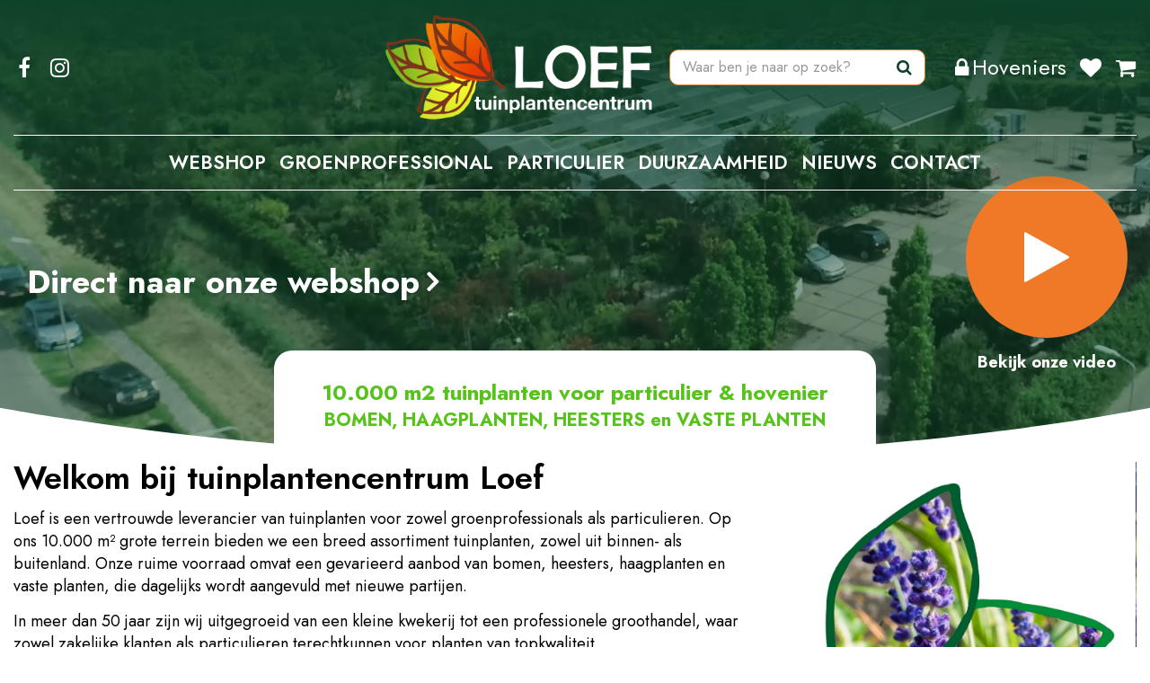

--- FILE ---
content_type: text/html; charset=utf-8
request_url: https://www.tuinplantencentrumloef.nl/?attachment_id=75930
body_size: 24423
content:
<!DOCTYPE html>
<html lang="nl"><head>
<meta charset="utf-8">
<meta name="viewport" content="width=device-width, initial-scale=1, maximum-scale=1, minimum-scale=1, shrink-to-fit=no">
<title>Tuinplantencentrum Loef in Velserbroek</title>
<meta name="description" content="Bekijk hier de openingstijden, aanbiedingen en het assortiment van Tuinplantencentrum Loef in Velserbroek.">
<meta name="keywords" content="Tuinplantencentrum Loef tuincentrum Velserbroek, Velserbroek tuincentrum, openingstijden Loef">
<meta property="og:description" content="Bekijk hier de openingstijden, aanbiedingen en het assortiment van Tuinplantencentrum Loef in Velserbroek.">
<meta name="google-site-verification" content="yOteHvI92tAotANe3orQCiLZqIsue1YS3e47I5PvWn0">
<meta name="msvalidate.01" content="EB4887CE6209D26E0620ECD18BEC2D1A">
<meta property="og:type" content="website">
<meta property="og:url" content="https://www.tuinplantencentrumloef.nl/">
<meta property="og:title" content="Tuinplantencentrum Loef in Velserbroek">
<meta property="og:locale" content="nl_NL">
<meta property="og:site_name" content="Tuinplantencentrum Loef">
<meta name="author" content="Tuinplantencentrum Loef">
<meta name="format-detection" content="telephone=no">
<link rel="alternate" type="application/rss+xml" href="https://www.tuinplantencentrumloef.nl/nieuws/feed.xml">
<link href="/files/images/icons/favicon-1727694911.ico" rel="icon" type="image/x-icon" />
<link href="https://www.tuinplantencentrumloef.nl/" rel="canonical" />
<link href="/files/images/icons/8c140f3ee0/apple-touch-icon-precomposed.png" rel="apple-touch-icon" />
<link rel="preload" href="/font/fontawesome-webfont.woff2?v=4.7.0" as="font" crossorigin>
<link rel="dns-prefetch" href="https://www.google-analytics.com" crossorigin>
<link rel="dns-prefetch" href="https://stats.g.doubleclick.net" crossorigin>
<link rel="stylesheet" type="text/css" href="/website/default-v2/css/style_production.72.css">



    <script type="text/javascript">
  	var app = {"baseUrl":"","assetUrl":"","locale":"nl_NL","language":"nl"};
  	app.lang = app.lang || {};
	</script>
		<script type="application/ld+json">
	{
		"@context": "https://schema.org",
		"@type": "WebSite",
		"name": "Tuinplantencentrum Loef",
		"alternateName": "Tuinplantencentrum Loef",
                "url": "https://www.tuinplantencentrumloef.nl",
        "potentialAction": {
            "@type": "SearchAction",
            "target": "https://www.tuinplantencentrumloef.nl/producten/search?q={search_term_string}",
            "query-input": "required name=search_term_string"
        }
        	}
	</script>
    <script type="application/ld+json">
{
    "@context": "https://schema.org",
    "@type": "Organization",
    "name": "Tuinplantencentrum Loef",
    "url": "https://www.tuinplantencentrumloef.nl",
    "logo": "https://www.tuinplantencentrumloef.nl/website/default-v2/images/logo.png",
    "telephone": "",
    "description": "Bezoek Tuinplantencentrum Loef in Velserbroek. Bekijk hier de openingstijden, aanbiedingen en het assortiment.",
    "contactPoint": {
        "@type": "ContactPoint",
        "telephone": "",
        "contactType": "customer service"
    },
    "sameAs": []
}</script>
    <script type="application/ld+json">
{
    "@context": "https://schema.org",
    "@type": "LocalBusiness",
    "@id": "https://www.tuinplantencentrumloef.nl",
    "name": "Tuinplantencentrum Loef",
    "url": "https://www.tuinplantencentrumloef.nl",
    "image": "https://www.tuinplantencentrumloef.nl/website/default-v2/images/logo.png",
    "telephone": "023 538 2240",
    "address": {
        "@type": "PostalAddress",
        "streetAddress": "Rijksweg 255",
        "addressLocality": "Velserbroek",
        "postalCode": "1991 AA",
        "addressCountry": "NL"
    },
    "mainEntityOfPage": "https://www.tuinplantencentrumloef.nl"
}</script>
    			<script type="text/javascript">
			window.cookieconsent_options = {
				"message":"Wij maken gebruik van cookies op onze website. Als je op onze website blijft, ga je automatisch akkoord met het gebruik hiervan. Bekijk het privacy statement voor meer informatie.",
				"dismiss":"Prima!",
				"learnMore":"Meer informatie",
				"link": "",
				"container": "#cookies-floating-right",
				"theme":false
			};
		</script>
		<script async defer type="text/javascript" src="/js/production/libs/cookieconsent/cookieconsent-min.js"></script>
	</head>
<body class="col_equal responsive nl_NL nl frontpage">
<div id="body_content">
	<div id=skip-link><a href="#content" class="sr-only sr-only-focusable">Ga naar content</a></div>
		<section id=container>
		<header class="layout_placeholder placeholder-header">
	<div class=in>
		<div id="layout_block_68" class="layout_block block_type_html header-video block_100">
		<div class="wrap">
		<div class=in>
						<div class=block-content><p>
<video loop="" muted="" playsinline><source data-src="/files/files/0222-67bc6883b31a1.mp4" type="video/mp4" /> Your browser does not support the video tag.</video>
</p></div>					</div>
	</div>
	</div>
<div id="layout_block_69" class="layout_block block_type_html header-overlay-text block_100">
		<div class="wrap">
		<div class=in>
						<div class=block-content><p>&nbsp;</p>

<p><strong><a href="/producten">Direct naar onze&nbsp;webshop</a></strong></p></div>					</div>
	</div>
	</div>
<div id="layout_block_72" class="layout_block block_type_html header-video-link">
		<div class="wrap">
		<div class=in>
						<div class=block-content><p><strong><a href="https://www.tuinplantencentrumloef.nl/vestiging/loef#contactVideo"><i class="fa fa-play">&shy;</i>Bekijk onze video</a></strong></p></div>					</div>
	</div>
	</div>
<div id="layout_block_70" class="layout_block block_type_html header-slogan">
		<div class="wrap">
		<div class=in>
						<div class=block-content><p><span style="font-size:24px;">10.000 m2 tuinplanten voor particulier &amp; hovenier</span></p>

<p><span style="font-size:20px;">BOMEN, HAAGPLANTEN, HEESTERS en VASTE PLANTEN</span></p></div>					</div>
	</div>
	</div>
	
	</div>
</header>	    <div class="column_wrapper disable_left disable_right column-1">
	    	<div class=in>
				<div class=main_column id=main_column>
					<div class="layout_placeholder placeholder-content_top">
	<div class="in">
		<div id="layout_block_4" class="layout_block block_type_logo">
	<div class=in>
		<a href="/" title="Tuinplantencentrum Loef in Velserbroek" class="logo">
			<img src="/website/default-v2/images/logo.png" alt="Tuinplantencentrum Loef in Velserbroek"  loading="eager">
		</a>
	</div>
</div><div id="layout_block_73" class="layout_block block_type_html sticky-social-media">
		<div class="wrap">
		<div class=in>
						<div class=block-content><ul>
	<li><a class="fa fa-facebook-f" href="https://www.facebook.com/KwekerijLoef/" rel="noopener noreferrer" target="_blank">FB</a></li>
	<li><a class="fa fa-instagram" href="https://www.instagram.com/loef_tuinplantencentrum/" rel="noopener noreferrer" target="_blank">IG</a></li>
</ul></div>					</div>
	</div>
	</div>
<div id="layout_block_74" class="layout_block block_type_html sticky-search-btn">
		<div class="wrap">
		<div class=in>
						<div class=block-content><p><a class="fa fa-search" href="#">Zoeken</a></p></div>					</div>
	</div>
	</div>
<div id="layout_block_33" class="layout_block block_type_login_box popup">
	<div class=wrap>
		<div class=in>
			<div class=block-content>
										<ul>
															<li class="register-link">
									<a title="Registreren" class="register-link-element" href="https://www.tuinplantencentrumloef.nl/registratie-hoveniers"><span>Registreren</span></a>
								</li>
														<li class="show-login">
								<a title="Hoveniers" class="login-link-element" href="/webshop/account/login/"><span>Hoveniers</span></a>
								<div class="login-box">
									<form class=form method="post" action="/index/inloggen">
										<fieldset>
											<label for="user">E-mail</label>
											<input type="text" name="user" id="user" class="text" placeholder="E-mail">
											<label for="password">Wachtwoord</label>
											<input type="password" name="password" id="password" class="text" placeholder="Wachtwoord">
																							<a class="forgot-password" href="/webwinkel/account/wachtwoord-vergeten" title="Wachtwoord vergeten?"><span>Wachtwoord vergeten?</span></a>
																						<input type="submit" class="btn btn-default" value="Inloggen">
										</fieldset>
									</form>
								</div>
							</li>
						</ul>
													</div>
		</div>
	</div>
</div><div id="layout_block_34" class="layout_block block_type_webshop_shoppingcart"  title="Ga naar je winkelwagen">
	<div class="wrap popup-cart-container">
		<div class=in>
						<div class=block-content>
                								<a href="/winkelwagen" class="cartLink">
					<span class="info no_items">
						€ 0,00					</span>
				</a>
								<div class="cart-links no_items">
					<div class="pay-link"><a href="/winkelwagen" title="Bekijken">Bekijken</a></div>
				</div>
							</div>
					</div>
	</div>
</div>

<div id="layout_block_35" class="layout_block block_type_webshop_wishlist" onclick="document.location.href='/webwinkel/wishlist'" title="Ga naar je wensenlijst">
	<div class="wrap">
		<div class=in>
						<div class=block-content>
				<a href="/webwinkel/wishlist" title="Wensenlijst" class="wishlistLink">
					<span class="info no_items">
						Je wensenlijst is leeg					</span>
				</a>
			</div>
					</div>
	</div>
</div>
<div id="layout_block_17" class="layout_block block_type_html sticky-menu-btn">
		<div class="wrap">
		<div class=in>
						<div class=block-content><p><a href="#"><i class="fa fa-reorder">&shy;</i>Menu</a></p></div>					</div>
	</div>
	</div>
<nav id="layout_block_20" class="layout_block block_type_navigation sticky-menu-main submenu_horizontal">
<div class="in">
<ul>
  <li class="first has_submenu" id="item_9"><span class=headlink>
    <a id="9" title="Webshop" class="label " href="/producten" target="_self"><span class=in>Webshop</span></a>
             <span class="submenu_button"></span>
             </span>
    <div class="sub submenu"><ul>
      <li class="first"><span class=headlink>
        <a title="Vaste planten" class="label " href="/vaste-planten"><span class=in>Vaste planten</span></a>
		             </span>
      </li>
      <li><span class=headlink>
        <a title="Siergrassen" class="label " href="/siergrassen"><span class=in>Siergrassen</span></a>
		             </span>
      </li>
      <li><span class=headlink>
        <a title="Varens " class="label " href="/varens"><span class=in>Varens </span></a>
		             </span>
      </li>
      <li><span class=headlink>
        <a title="Kruiden" class="label " href="/kruiden"><span class=in>Kruiden</span></a>
		             </span>
      </li>
      <li><span class=headlink>
        <a title="Biologische planten" class="label " href="/biologische-planten"><span class=in>Biologische planten</span></a>
		             </span>
      </li>
      <li><span class=headlink>
        <a title="Bamboe " class="label " href="/bamboe"><span class=in>Bamboe </span></a>
		             </span>
      </li>
      <li><span class=headlink>
        <a title="Kant en Klaar hagen" class="label " href="/kant-en-klaar-hagen"><span class=in>Kant en Klaar hagen</span></a>
		             </span>
      </li>
      <li><span class=headlink>
        <a title="Klimplanten" class="label " href="/klimplanten"><span class=in>Klimplanten</span></a>
		             </span>
      </li>
      <li class="has_submenu"><span class=headlink>
        <a title="Alle Bomen" class="label " href="/alle-bomen"><span class=in>Alle Bomen</span></a>
		             <span class="submenu_button"></span></span>
        <div class="sub subsub"><ul>
          <li class="first">
            <a title="Bomen" href="/alle-bomen/bomen"><span class=in>Bomen losse kroon</span></a>
				             
          <li>
            <a title="Bolbomen" href="/alle-bomen/bolbomen"><span class=in>Bolbomen</span></a>
				             
          <li>
            <a title="Dakbomen" href="/alle-bomen/dakbomen"><span class=in>Dakbomen</span></a>
				             
          <li>
            <a title="Leibomen" href="/alle-bomen/leibomen"><span class=in>Leibomen</span></a>
				             
          <li>
            <a title="Meerstammige bomen" href="/alle-bomen/meerstammige-bomen"><span class=in>Meerstammige bomen</span></a>
				             
          <li>
            <a title="Mediterane bomen" href="/alle-bomen/mediterane-bomen"><span class=in>Mediterane bomen</span></a>
				             
          <li>
            <a title="Treurbomen" href="/alle-bomen/treurbomen"><span class=in>Treurbomen</span></a>
				             
          <li class="last">
            <a title="Zuilbomen" href="/alle-bomen/zuilbomen"><span class=in>Zuilbomen</span></a>
				             
          </li>
        </ul></div>
      </li>
      <li class="has_submenu"><span class=headlink>
        <a title="Tuinplanten" class="label " href="/tuinplanten"><span class=in>Tuinplanten</span></a>
		             <span class="submenu_button"></span></span>
        <div class="sub subsub"><ul>
          <li class="first">
            <a title="Buddleja" href="/tuinplanten/buddleja"><span class=in>Buddleja/ Vlinderstruiken</span></a>
				             
          <li>
            <a title="Hydrangea" href="/tuinplanten/hydrangea"><span class=in>Hydrangea / Hortensia</span></a>
				             
          <li>
            <a title="Rhododendrons" href="/tuinplanten/rhododendrons"><span class=in>Rhododendrons</span></a>
				             
          <li>
            <a title="Rozen" href="/tuinplanten/rozen"><span class=in>Rozen</span></a>
				             
          <li class="last">
            <a title="Heesters " href="/tuinplanten/heesters"><span class=in>Overige Tuinplanten</span></a>
				             
          </li>
        </ul></div>
      </li>
      <li class="has_submenu"><span class=headlink>
        <a title="Haagplanten" class="label " href="/haagplanten"><span class=in>Haagplanten</span></a>
		             <span class="submenu_button"></span></span>
        <div class="sub subsub"><ul>
          <li class="first">
            <a title="Coniferen" href="/haagplanten/coniferen"><span class=in>Coniferen</span></a>
				             
          <li>
            <a title="Elaeagnus " href="/haagplanten/elaeagnus"><span class=in>Elaeagnus / Olijfwilg</span></a>
				             
          <li>
            <a title="Fagus" href="/haagplanten/fagus"><span class=in>Fagus / Beukenhaag</span></a>
				             
          <li>
            <a title="Prunus laur." href="/haagplanten/prunus-laur"><span class=in>Prunus laur. / Laurier</span></a>
				             
          <li>
            <a title="Prunus lus. Angustifolia" href="/haagplanten/prunus-lus-angustifolia"><span class=in>Prunus l. Angust. / Portugese Laurier</span></a>
				             
          <li class="last">
            <a title="Taxus" href="/haagplanten/taxus"><span class=in>Taxus</span></a>
				             
          </li>
        </ul></div>
      </li>
      <li class="has_submenu"><span class=headlink>
        <a title="Sedumdaken" class="label " href="/sedumdaken"><span class=in>Sedumdaken</span></a>
		             <span class="submenu_button"></span></span>
        <div class="sub subsub"><ul>
          <li class="first">
            <a title="Sedumcasettes" href="/sedumdaken/sedumcasettes"><span class=in>Sedumcasettes</span></a>
				             
          <li class="last">
            <a title="Sedumrollen" href="/sedumdaken/sedumrollen"><span class=in>Sedumrollen</span></a>
				             
          </li>
        </ul></div>
      </li>
      <li class="has_submenu"><span class=headlink>
        <a title="Alle Fruitplanten" class="label " href="/alle-fruitplanten"><span class=in>Alle Fruitplanten</span></a>
		             <span class="submenu_button"></span></span>
        <div class="sub subsub"><ul>
          <li class="first">
            <a title="Fruit " href="/alle-fruitplanten/fruit"><span class=in>Fruit </span></a>
				             
          <li>
            <a title="Fruitbomen" href="/alle-fruitplanten/fruitbomen"><span class=in>Fruitbomen</span></a>
				             
          <li class="last">
            <a title="Kleinfruit" href="/alle-fruitplanten/kleinfruit"><span class=in>Kleinfruit</span></a>
				             
          </li>
        </ul></div>
      </li>
      <li class="has_submenu"><span class=headlink>
        <a title="Tuinmaterialen" class="label " href="/tuinmaterialen"><span class=in>Tuinmaterialen</span></a>
		             <span class="submenu_button"></span></span>
        <div class="sub subsub"><ul>
          <li class="first">
            <a title="Grondsoorten" href="/tuinmaterialen/grondsoorten"><span class=in>Grondsoorten</span></a>
				             
          <li>
            <a title="Meststoffen" href="/tuinmaterialen/meststoffen"><span class=in>Meststoffen</span></a>
				             
          <li>
            <a title="Steunmaterialen" href="/tuinmaterialen/steunmaterialen"><span class=in>Steunmaterialen</span></a>
				             
          <li class="last">
            <a title="Bio Grondsoorten" href="/tuinmaterialen/bio-grondsoorten"><span class=in>Bio Grondsoorten</span></a>
				             
          </li>
        </ul></div>
      </li>
      <li><span class=headlink>
        <a title="Kerst " class="label " href="/kerst"><span class=in>Kerst </span></a>
		             </span>
      </li>
      <li class="last"><span class=headlink>
        <a title="Overigen" class="label " href="/overigen"><span class=in>Overigen</span></a>
		             </span>
      </li>
    </ul></div>
  </li>
  <li class="" id="item_44"><span class=headlink>
    <a id="44" title="Groenprofessional" class="label " href="/groenprofessional" target="_self"><span class=in>Groenprofessional</span></a>
             
             </span>
  </li>
  <li class="" id="item_47"><span class=headlink>
    <a id="47" title="Particulier" class="label " href="/particulier" target="_self"><span class=in>Particulier</span></a>
             
             </span>
  </li>
  <li class="" id="item_51"><span class=headlink>
    <a id="51" title="Duurzaamheid" class="label " href="/duurzaamheid" target="_self"><span class=in>Duurzaamheid</span></a>
             
             </span>
  </li>
  <li class="" id="item_2"><span class=headlink>
    <a id="2" title="Nieuws" class="label " href="/nieuws" target="_self"><span class=in>Nieuws</span></a>
             
             </span>
  </li>
  <li class="last" id="item_34"><span class=headlink>
    <a id="34" title="Contact" class="label " href="/vestiging/loef" target="_self"><span class=in>Contact</span></a>
             
             </span>
  </li>
</ul>
</div>
</nav>
<div id="layout_block_11" class="layout_block block_type_search_box_2">
	<div class=wrap>
		<div class=in>
			<div class=block-content>
				<form name="search2" class=form action="/zoeken">
					<input type=hidden id=search_id name="search_id" value="11">
					<div class="grid-10-12">
						<input type=text name=q id=search-input placeholder="Waar ben je naar op zoek?">
					</div>
					<div class="grid-2-12">
						<input type=submit name=search-submit id=search-submit value="Zoeken">
					</div>
				</form>
			</div>
		</div>
	</div>
</div>
	</div>
</div>					<section id=content tabindex="-1">
						<div class=in>
																						<div class="frontpage_columns">
				<div id="frontpage_placeholder_5" class="column colspan2">
			<div class="in">
				<div id="frontpage_block_34" class="frontpage_block block_type_html content-about block_66">
		<div class="wrap">
		<div class=in>
						<div class=block-title><h1 title="Welkom bij tuinplantencentrum Loef">Welkom bij tuinplantencentrum Loef</h1></div><div class=block-content><p>Loef is een vertrouwde leverancier van tuinplanten voor zowel groenprofessionals als particulieren. Op ons 10.000 m&sup2; grote terrein bieden we een breed assortiment tuinplanten, zowel uit binnen- als buitenland. Onze ruime voorraad omvat een gevarieerd aanbod van bomen, heesters, haagplanten en vaste planten, die dagelijks wordt aangevuld met nieuwe partijen.</p>

<p>In meer dan 50 jaar zijn wij uitgegroeid van een kleine kwekerij tot een professionele groothandel, waar zowel zakelijke klanten als particulieren terechtkunnen voor planten van topkwaliteit.</p>

<p>Het gehele Loef-team zet zich in voor een gemoedelijke sfeer, met persoonlijke aandacht voor elke klant. Of je nu een particulier bent of een professional, bij ons ben je verzekerd van deskundig advies en de beste planten.</p>

<ul>
	<li>afleveren op locatie mogelijk</li>
	<li>service en advies</li>
	<li>cash &amp; carry</li>
	<li>groot assortiment</li>
</ul></div>					</div>
	</div>
	</div>
<div id="frontpage_block_72" class="frontpage_block block_type_html content-leaf square block_33">
		<div class="wrap gc-img" data-src="/files/images/misc/background-450x450-67321cc70cb61_n.webp">
		<div class=in>
						<div class=block-content><p>Afbeelding vrouw in blad</p></div>					</div>
	</div>
	</div>
			</div>
		</div>
				<div id="frontpage_placeholder_16" class="column colspan2">
			<div class="in">
				<div id="frontpage_block_97" class="frontpage_block block_type_html content-about block_66">
		<div class="wrap">
		<div class=in>
						<div class=block-title><h2 title="De kerstbomen komen er weer aan!">De kerstbomen komen er weer aan!</h2></div><div class="block-image gc-img" data-src="/files/images/misc/de-kerstbomen-komen-er-weer-aan-1920x1267-691f2bfa1c2b3_n.webp">
				    <img data-src="/files/images/misc/de-kerstbomen-komen-er-weer-aan-1920x1267-691f2bfa1c2b3_n.webp" alt="De kerstbomen komen er weer aan!" title="De kerstbomen komen er weer aan!" width="1920" height="1267" />
				</div><div class=block-content><p>Vanaf 5 december maken we weer plaats voor onze prachtige kerstbomen.<br />
Wilt u verzekerd zijn van een mooie boom? Bestel uw kerstboom alvast, dan zetten wij hem voor u klaar!</p>

<p>Wij bieden dit jaar kerstbomen van topkwaliteit: de Abies Nordmanniana, bekend om zijn volle vorm en uitstekende naaldvastheid. Verkrijgbaar in de volgende maten:</p>

<ul>
	<li><span style="tab-stops:list 36.0pt"><b>125&ndash;150 cm &ndash; &euro;31,50</b></span></li>
	<li><span style="tab-stops:list 36.0pt"><b>150&ndash;175 cm &ndash; &euro;42,50</b></span></li>
	<li><span style="tab-stops:list 36.0pt"><b>175&ndash;200 cm &ndash; &euro;49,50</b></span></li>
	<li><span style="tab-stops:list 36.0pt"><b>200&ndash;225 cm &ndash; &euro;59,50</b></span></li>
</ul>

<p>&nbsp;</p>

<p>Op zoek naar een grotere maat? Geen probleem!<br />
Op bestelling kunnen we grotere Nordmann-bomen leveren. Stuur gerust een mail naar:&nbsp; info@tuinplantencentrumloef.nl</p>

<p><a class="btn" href="https://www.tuinplantencentrumloef.nl/nieuws/57/tips-voor-een-langdurig-mooie-kerstboom">klik hier</a>&nbsp;voor onze tips voor een langdurig mooie kerstboom.&nbsp;</p>

<p>&nbsp;</p>

<p>&nbsp;</p></div>					</div>
	</div>
	</div>
<div id="frontpage_block_98" class="frontpage_block block_type_html content-separate-image block_33">
		<div class="wrap">
		<div class=in>
						<div class=block-title><h2 title="kerstboom afbeelding">kerstboom afbeelding</h2></div><div class="block-image gc-img" data-src="/files/images/misc/kerstboom-afbeelding-1920x1267-691f2cc6e12f8_n.webp">
				    <img data-src="/files/images/misc/kerstboom-afbeelding-1920x1267-691f2cc6e12f8_n.webp" alt="kerstboom afbeelding" title="kerstboom afbeelding" width="1920" height="1267" />
				</div><div class=block-content><p>Foto Kerstboom</p></div>					</div>
	</div>
	</div>
<div id="frontpage_block_79" class="frontpage_block block_type_html content-add-bg light-green no-margin">
		<div class="wrap">
		<div class=in>
						<div class=block-content><p>lichtgroen</p>

<p>&nbsp;</p></div>					</div>
	</div>
	</div>
<div id="frontpage_block_95" class="frontpage_block block_type_html content-separate-image block_33">
		<div class="wrap">
		<div class=in>
						<div class=block-title><h2 title="bloembolen afbeelding">bloembolen afbeelding</h2></div><div class="block-image gc-img" data-src="/files/images/misc/bloembolen-afbeelding-2048x1536-68dd0219e4483_n.webp">
				    <img data-src="/files/images/misc/bloembolen-afbeelding-2048x1536-68dd0219e4483_n.webp" alt="bloembolen afbeelding" title="bloembolen afbeelding" width="2048" height="1536" />
				</div><div class=block-content><p>Foto bloembollen</p></div>					</div>
	</div>
	</div>
<div id="frontpage_block_90" class="frontpage_block block_type_html content-about block_66">
		<div class="wrap">
		<div class=in>
						<div class=block-title><h2 title="Plant nu uw bloembollen">Plant nu uw bloembollen</h2></div><div class="block-image gc-img" data-src="/files/images/misc/plant-nu-uw-bloembollen-2048x1536-68dd01732f5fb_n.webp">
				    <img data-src="/files/images/misc/plant-nu-uw-bloembollen-2048x1536-68dd01732f5fb_n.webp" alt="Plant nu uw bloembollen" title="Plant nu uw bloembollen" width="2048" height="1536" />
				</div><div class=block-content><p>In het najaar, vanaf september tot en met december, voor de eerste nachtvorst,&nbsp;plant u voorjaarsbloeiende bloembollen.&nbsp;In het voorjaar kunt u dan&nbsp;in eigen tuin genieten van krokussen, irissen, narcissen en tulpen.</p>

<p>We hebben een mooi en ruim&nbsp;aanbod&nbsp;bloembollen.&nbsp;Dit jaar voor het eerst ook gecertificeerd biologische bloembollen. Deze bloembollen zijn biologisch geteeld zonder gebruik van kunstmest en bestrijdingsmiddelen. Kom kijken in ons tuinplantencentrum in de Velserbroek.</p></div>					</div>
	</div>
	</div>
			</div>
		</div>
				<div id="frontpage_placeholder_15" class="column colspan2">
			<div class="in">
				<div id="frontpage_block_55" class="frontpage_block block_type_html content-separate-title block_100">
		<div class="wrap">
		<div class=in>
						<div class=block-title><h2 title="Wij leveren producten voor de volgende sectoren">Wij leveren producten voor de volgende sectoren</h2></div>					</div>
	</div>
	</div>
<div id="frontpage_block_54" class="frontpage_block block_type_html content-delivery block_50">
		<div class="wrap">
		<div class=in>
						<div class=block-title><h2 title="Hoveniers">Hoveniers</h2></div><div class=block-content><p>Wij beschikken over een uitgebreide voorraad, zodat u direct kunt meenemen wat u nodig heeft. Daarnaast bieden we de mogelijkheid om uw bestelling voor u klaar te zetten of op locatie af te leveren.</p>

<p><a class="btn" href="https://www.tuinplantencentrumloef.nl/groenprofessional">meer weten</a></p></div>					</div>
	</div>
	</div>
<div id="frontpage_block_52" class="frontpage_block block_type_html content-delivery block_50">
		<div class="wrap">
		<div class=in>
						<div class=block-title><h2 title="Particulieren">Particulieren</h2></div><div class=block-content><p>Wij zijn van maandag tot en met zaterdag geopend voor particuliere klanten. Ons team staat klaar om u te adviseren en te helpen bij het maken van de juiste keuze voor uw groene aankoop.</p>

<p><a class="btn" href="https://www.tuinplantencentrumloef.nl/particulier">meer weten</a></p></div>					</div>
	</div>
	</div>
<div id="frontpage_block_51" class="frontpage_block block_type_html content-delivery block_50">
		<div class="wrap">
		<div class=in>
						<div class=block-title><h2 title="Recreatie &amp; onderwijsinstellingen">Recreatie & onderwijsinstellingen</h2></div><div class=block-content><p>Bent u op zoek naar beplanting voor schoolpleinen, kinderdagverblijven of recreatieparken? Bij ons kunt u terecht voor zakelijke inkoop van beplanting.</p>

<p><a class="btn" href="https://www.tuinplantencentrumloef.nl/groenprofessional">meer weten</a></p></div>					</div>
	</div>
	</div>
<div id="frontpage_block_53" class="frontpage_block block_type_html content-delivery block_50">
		<div class="wrap">
		<div class=in>
						<div class=block-title><h2 title="Gemeenten &amp; begraafplaatsen">Gemeenten & begraafplaatsen</h2></div><div class=block-content><p>Wij hebben ruime ervaring in het projectmatig samenstellen en uitleveren van beplantingslijsten. Neem gerust contact met ons op; we bespreken graag de mogelijkheden met u.</p>

<p><a class="btn" href="https://www.tuinplantencentrumloef.nl/groenprofessional">meer weten</a></p></div>					</div>
	</div>
	</div>
			</div>
		</div>
				<div id="frontpage_placeholder_6" class="column colspan2">
			<div class="in">
				<div id="frontpage_block_50" class="frontpage_block block_type_html content-text-image left green block_100">
		<div class="wrap">
		<div class=in>
						<div class="block-image gc-img" data-src="/files/images/misc/image-2048x1536-67121d261b05c_n.webp">
				    <img data-src="/files/images/misc/image-2048x1536-67121d261b05c_n.webp" alt="" title="" width="2048" height="1536" />
				</div><div class=block-content><h2>Persoonlijke service en plantadvies<i> </i></h2>

<p>Wij bieden uitstekende service en, indien gewenst, uitgebreid plantadvies. Zowel particulieren als hoveniers kunnen bij ons terecht voor een compleet assortiment tuinplanten. Is de gewenste plant niet op voorraad? Geen probleem, wij zoeken deze graag voor u en bestellen deze voor u.</p>

<p><a class="btn" href="https://www.tuinplantencentrumloef.nl/vestiging/loef">&nbsp;neem contact met ons op</a></p></div>					</div>
	</div>
	</div>
			</div>
		</div>
				<div id="frontpage_placeholder_7" class="column colspan2">
			<div class="in">
				<div id="frontpage_block_88" class="frontpage_block block_type_html content-separate-image block_33">
		<div class="wrap">
		<div class=in>
						<div class=block-title><h2 title="duurzaam">duurzaam</h2></div><div class="block-image gc-img" data-src="/files/images/misc/duurzaam-2048x1153-678f7536c704b_n.webp">
				    <img data-src="/files/images/misc/duurzaam-2048x1153-678f7536c704b_n.webp" alt="duurzaam" title="duurzaam" width="2048" height="1153" />
				</div><div class=block-content><p>foto bij duurzaamheid</p></div>					</div>
	</div>
	</div>
<div id="frontpage_block_87" class="frontpage_block block_type_html content-about block_66">
		<div class="wrap">
		<div class=in>
						<div class=block-title><h2 title="DUURZAAMHEID bij Loef">DUURZAAMHEID bij Loef</h2></div><div class="block-image gc-img" data-src="/files/images/misc/duurzaamheid-bij-loef-2048x1153-678f759e47874_n.webp">
				    <img data-src="/files/images/misc/duurzaamheid-bij-loef-2048x1153-678f759e47874_n.webp" alt="DUURZAAMHEID bij Loef" title="DUURZAAMHEID bij Loef" width="2048" height="1153" />
				</div><div class=block-content><p>Bij Loef dragen we actief bij aan een duurzame en milieuvriendelijke bedrijfsvoering. Onze planten leveren we in potten die worden gerecycled of hergebruikt, en waar mogelijk maken we gebruik van statiegeldkratten. Plastic tasjes geven we liever niet mee; we moedigen u aan om uw eigen tas of krat mee te nemen wanneer u bij ons winkelt. Sinds kort zijn we gestart met de verkoop van biologisch gekweekte planten. Benieuwd naar onze duurzame aanpak? We vertellen u er graag meer over!<b><i> </i></b></p>

<p><a class="btn" href="https://www.tuinplantencentrumloef.nl/duurzaamheid">Lees meer</a></p></div>					</div>
	</div>
	</div>
<div id="frontpage_block_89" class="frontpage_block block_type_html content-add-bg img bottom right">
		<div class="wrap">
		<div class=in>
						<div class=block-title><h2 title=" (kopie)"> (kopie)</h2></div><div class=block-content><p><img alt="" height="320" src="https://www.tuinplantencentrumloef.nl/files/images/leafs-green-670d0da287135.svg" style="width: 391px; height: 320px;" width="391" /></p></div>					</div>
	</div>
	</div>
			</div>
		</div>
				<div id="frontpage_placeholder_8" class="column colspan2">
			<div class="in">
				<div id="frontpage_block_70" class="frontpage_block block_type_html content-add-bg img bottom right">
		<div class="wrap">
		<div class=in>
						<div class=block-content><p><img alt="" height="320" src="https://www.tuinplantencentrumloef.nl/files/images/leafs-green-670d0da287135.svg" style="width: 391px; height: 320px;" width="391" /></p></div>					</div>
	</div>
	</div>
<div id="frontpage_block_81" class="frontpage_block block_type_newsitems content-add-slider block_100 dont-show-date">
		<div class=wrap>
		<div class=in>
							<div class=block-title><h2 title="Nieuws"><a href="/nieuws">Nieuws</a></h2></div>
							<div class="more-newsitems-link"><a href="/nieuws">Alle nieuwsberichten</a></div>
						<div class="block-content flex-items" id="frontpage-newsitems-container">
								<div class=frontpage-news-item>
					<div class=wrap>
						<div class=in>
														<div class=news-title><h2><a href="/nieuws/26/leuke-buitenactiviteiten-in-de-herfstvakantie" title="Leuke buitenactiviteiten in de herfstvakantie">Leuke buitenactiviteiten in de herfstvakantie</a></h2></div>
														<div class=news-text>
								<figure>
                                        <a href="/nieuws/26/leuke-buitenactiviteiten-in-de-herfstvakantie" title="Leuke buitenactiviteiten in de herfstvakantie">
                                            <img data-src="/files/images/news/leuke-buitenactiviteiten-in-de-herfstvakantie-1000x667-68d65df8bad36_s.webp" alt="Leuke buitenactiviteiten in de herfstvakantie" width="1000" height="667" />
                                        </a>
                                    </figure><p>Er is&nbsp;genoeg te doen tijdens de <strong>herfstvakantie</strong>! Lees onze drie tips.</p>
<a class="read-more" href="/nieuws/26/leuke-buitenactiviteiten-in-de-herfstvakantie" title="Leuke buitenactiviteiten in de herfstvakantie">Lees meer...</a>							</div>
																				</div>
					</div>
				</div>
								<div class=frontpage-news-item>
					<div class=wrap>
						<div class=in>
														<div class=news-title><h2><a href="/nieuws/51/15-tuintips-voor-december" title="">15 tuintips voor december</a></h2></div>
															<div class=news-tag>tuintips</div>
														<div class=news-text>
								<figure>
                                        <a href="/nieuws/51/15-tuintips-voor-december" title="15 tuintips voor december">
                                            <img data-src="/files/images/news/15-tuintips-voor-december-1000x666-6904b8703bb8c_s.webp" alt="15 tuintips voor december" width="1000" height="666" />
                                        </a>
                                    </figure><p>Hier zijn <strong>15 tuintips voor december</strong> om je te begeleiden bij het verzorgen van je tuin gedurende de laatste maand van het jaar.</p>
<a class="read-more" href="/nieuws/51/15-tuintips-voor-december" title="">Lees meer...</a>							</div>
																				</div>
					</div>
				</div>
								<div class=frontpage-news-item>
					<div class=wrap>
						<div class=in>
														<div class=news-title><h2><a href="/nieuws/48/winterbloeiers-voor-meer-kleur" title="">Winterbloeiers voor meer kleur</a></h2></div>
															<div class=news-tag>tuinplanten</div>
														<div class=news-text>
								<figure>
                                        <a href="/nieuws/48/winterbloeiers-voor-meer-kleur" title="Winterbloeiers voor meer kleur">
                                            <img data-src="/files/images/news/winterbloeiers-voor-meer-kleur-1000x667-6904b86cad76f_s.webp" alt="Winterbloeiers voor meer kleur" width="1000" height="667" />
                                        </a>
                                    </figure><p>In deze blog leer je meer over <strong>vijf winterbloeiers die jouw tuin doen stralen</strong>, zelfs in de koudste maanden.</p>
<a class="read-more" href="/nieuws/48/winterbloeiers-voor-meer-kleur" title="">Lees meer...</a>							</div>
																				</div>
					</div>
				</div>
								<div class=frontpage-news-item>
					<div class=wrap>
						<div class=in>
														<div class=news-title><h2><a href="/nieuws/45/alles-over-de-helleborus" title="">Alles over de helleborus</a></h2></div>
															<div class=news-tag>tuinplanten</div>
														<div class=news-text>
								<figure>
                                        <a href="/nieuws/45/alles-over-de-helleborus" title="Alles over de helleborus">
                                            <img data-src="/files/images/news/alles-over-de-helleborus-1000x667-6904b81ab42bb_s.webp" alt="Alles over de helleborus" width="1000" height="667" />
                                        </a>
                                    </figure><p>Leer alles over de&nbsp;<strong>helleborus</strong>, ook bekend als de <strong>kerstroos</strong> of lenteroos:&nbsp;een betoverende bloem&nbsp;in de koudste maanden van het jaar.</p>
<a class="read-more" href="/nieuws/45/alles-over-de-helleborus" title="">Lees meer...</a>							</div>
																				</div>
					</div>
				</div>
								<div class=frontpage-news-item>
					<div class=wrap>
						<div class=in>
														<div class=news-title><h2><a href="/nieuws/44/snoeien-in-de-herfst" title="">Snoeien in de herfst</a></h2></div>
															<div class=news-tag>tuinplanten</div>
														<div class=news-text>
								<figure>
                                        <a href="/nieuws/44/snoeien-in-de-herfst" title="Snoeien in de herfst">
                                            <img data-src="/files/images/news/snoeien-in-de-herfst-1000x667-6904b81775ce8_s.webp" alt="Snoeien in de herfst" width="1000" height="667" />
                                        </a>
                                    </figure><p>Ontdek praktische tips over <strong>herfstsnoei</strong>. Wat snoei je wel en wat niet?</p>
<a class="read-more" href="/nieuws/44/snoeien-in-de-herfst" title="">Lees meer...</a>							</div>
																				</div>
					</div>
				</div>
								<div class=frontpage-news-item>
					<div class=wrap>
						<div class=in>
														<div class=news-title><h2><a href="/nieuws/23/15-tuintips-voor-november" title="">15 tuintips voor november</a></h2></div>
														<div class=news-text>
								<figure>
                                        <a href="/nieuws/23/15-tuintips-voor-november" title="15 tuintips voor november">
                                            <img data-src="/files/images/news/15-tuintips-voor-november-1000x667-68d65e3083747_s.webp" alt="15 tuintips voor november" width="1000" height="667" />
                                        </a>
                                    </figure><p>Met deze <strong>15 handige tuintips maak jij jouw tuin helemaal winterklaar in november</strong>.</p>
<a class="read-more" href="/nieuws/23/15-tuintips-voor-november" title="">Lees meer...</a>							</div>
																				</div>
					</div>
				</div>
							</div>
		</div>
	</div>
</div>

<script type="text/javascript">
var firstRun = true;

function setConformingHeight(el, newHeight) {
	// set the height to something new, but remember the original height in case things change
	el.data("originalHeight", (el.data("originalHeight") == undefined) ? (el.outerHeight()) : (el.data("originalHeight")));
	el.attr('style', ((el.data("originalStyle") != undefined) ? (el.data("originalStyle")) : '') + 'height: ' + newHeight + 'px !important;');
}

function getOriginalHeight(el) {
	// if the height has changed, send the originalHeight
	return (el.data("originalHeight") == undefined) ? (el.outerHeight()) : (el.data("originalHeight"));
}

function saveOriginalStyles(elements) {
	elements.each(function() {
		var $this = $(this)
		$this.data("originalStyle", (($this.attr('style') != undefined) ? ($this.attr('style')) : ''));
	});
}

function columnConformBlock(container, items) {
	var currentTallest = 0,
		currentRowStart = 0,
		rowDivs = [];

	var elements = $(container).find(items);

	if (firstRun) {
		saveOriginalStyles(elements);
		firstRun = false;
	}

	// first remove originalHeight data and reset height
	elements.removeData('originalHeight').attr('style', 'height: auto !important;');

	// find the tallest DIV in the row, and set the heights of all of the DIVs to match it.
	elements.each(function() {
		var $this = $(this);
		if(currentRowStart != $this.position().top) {
			// we just came to a new row.  Set all the heights on the completed row
			for(currentDiv = 0 ; currentDiv < rowDivs.length ; currentDiv++)
				setConformingHeight(rowDivs[currentDiv], currentTallest);

			// set the variables for the new row
			rowDivs = []; // empty the array
			currentRowStart = $this.position().top;
			currentTallest = getOriginalHeight($this);
			rowDivs.push($this);
		} else {
			// another div on the current row.  Add it to the list and check if it's taller
			rowDivs.push($this);
			currentTallest = (currentTallest < getOriginalHeight($this)) ? (getOriginalHeight($this)) : (currentTallest);
		}
		// do the last row
		for(currentDiv = 0 ; currentDiv < rowDivs.length ; currentDiv++)
			setConformingHeight(rowDivs[currentDiv], currentTallest);
	});
}
</script>

<div id="frontpage_block_86" class="frontpage_block block_type_random_garden_tip">
		<div class=wrap>
		<div class=in>
			<div class=block-title><h2 title="Bladvlekkenziekte"><a href="/tuintips/241/bladvlekkenziekte">Bladvlekkenziekte</a></h2></div>
			<div class=block-content>
								<a class="picture" href="/tuintips/241/bladvlekkenziekte" title="Bladvlekkenziekte">
                    <img src="/files/images/misc/bladvlekkenziekte-1000x667-67039bf5ccd0e_s.webp" alt="Bladvlekkenziekte" title="Bladvlekkenziekte" width="1000" height="667" />
                </a>
				<p>Heeft de <strong>bladvlekkenziekte</strong> uw planten bereikt? Of weet u het misschien niet helemaal zeker? Wij geven u graag informatie over hoe u deze plaag kunt herkennen en bestrijden.</p>
…
<a class="more_link" href="/tuintips/241/bladvlekkenziekte" title="Bladvlekkenziekte">Lees meer</a>
			</div>
		</div>
	</div>
</div>
<div id="frontpage_block_69" class="frontpage_block block_type_html content-custom-free block_33">
		<div class="wrap">
		<div class=in>
						<div class=block-title><h2 title="Cadeautip">Cadeautip</h2></div><div class="block-image gc-img" data-src="/files/images/misc/cadeau-tip-1152x1058-6712591900eea_n.webp">
				    <img data-src="/files/images/misc/cadeau-tip-1152x1058-6712591900eea_n.webp" alt="Cadeautip" title="Cadeautip" width="1152" height="1058" />
				</div><div class=block-content><p>&quot;Een cadeaukaart van Loef: het perfecte geschenk voor elke tuinliefhebber!</p>

<p>Verras iemand met een cadeaukaart van Loef! Kies een bedrag naar wens en maak iemand blij met de vrijheid om zelf iets moois uit te zoeken. Onze cadeaukaarten hebben geen einddatum, dus ze kunnen op elk gewenst moment worden gebruikt</p>

<p>Geen tijd om langs te komen? Geen probleem! We sturen de cadeaukaart graag per post naar u of de ontvanger. Vraag ernaar bij de kassa of neem contact met ons op voor meer informatie.</p>

<p><a class="btn" href="https://www.tuinplantencentrumloef.nl/vestiging/loef">Lees verder</a></p></div>					</div>
	</div>
	</div>
			</div>
		</div>
				<div id="frontpage_placeholder_10" class="column colspan2">
			<div class="in">
				<div id="frontpage_block_58" class="frontpage_block block_type_html content-add-bg dark-green">
		<div class="wrap">
		<div class=in>
						<div class=block-content><p>Achtergrond (niet verwijderen)</p></div>					</div>
	</div>
	</div>
<div id="frontpage_block_49" class="frontpage_block block_type_html content-separate-title block_100">
		<div class="wrap">
		<div class=in>
						<div class=block-title><h2 title="Wij zijn officieel dealer van">Wij zijn officieel dealer van</h2></div>					</div>
	</div>
	</div>
<div id="frontpage_block_47" class="frontpage_block block_type_html content-custom-category block_25">
	<a href="https://www.tuinplantencentrumloef.nl/kant-en-klaar-hagen" target="_self">	<div class="wrap">
		<div class=in>
						<span class=block-title><h2 title="Mobilane">Mobilane</h2></span><span class=block-subtitle><span title="Kant en klaar hagen en sedumdak">Kant en klaar hagen en sedumdak</span></span><span class="block-image gc-img" data-src="/files/images/misc/mobilane-2048x1151-6713835d9cf20_n.webp">
				    <img data-src="/files/images/misc/mobilane-2048x1151-6713835d9cf20_n.webp" alt="Mobilane" title="Mobilane" width="2048" height="1151" />
				</span>					</div>
	</div>
	</a></div>
<div id="frontpage_block_96" class="frontpage_block block_type_html content-custom-category block_25">
	<a href="https://www.tuinplantencentrumloef.nl/kant-en-klaar-hagen" target="_self">	<div class="wrap">
		<div class=in>
						<span class=block-title><h2 title="Bio Kultura">Bio Kultura</h2></span><span class=block-subtitle><span title="Biologische potgrond, tuinaarde en compost">Biologische potgrond, tuinaarde en compost</span></span><span class="block-image gc-img" data-src="/files/images/misc/bio-kultura-1536x1536-68dd1419d5ef6_n.webp">
				    <img data-src="/files/images/misc/bio-kultura-1536x1536-68dd1419d5ef6_n.webp" alt="Bio Kultura" title="Bio Kultura" width="1536" height="1536" />
				</span>					</div>
	</div>
	</a></div>
<div id="frontpage_block_48" class="frontpage_block block_type_html content-custom-category block_25">
		<div class="wrap">
		<div class=in>
						<div class=block-title><h2 title="DCM">DCM</h2></div><div class=block-subtitle><span title="Organische meststoffen">Organische meststoffen</span></div><div class="block-image gc-img" data-src="/files/images/misc/dcm-2048x553-67124a6edfbd3_n.webp">
				    <img data-src="/files/images/misc/dcm-2048x553-67124a6edfbd3_n.webp" alt="DCM" title="DCM" width="2048" height="553" />
				</div>					</div>
	</div>
	</div>
<div id="frontpage_block_82" class="frontpage_block block_type_html content-custom-category block_25">
		<div class="wrap">
		<div class=in>
						<div class=block-title><h2 title="Sempergreen">Sempergreen</h2></div><div class=block-subtitle><span title="Groendaken">Groendaken</span></div><div class="block-image gc-img" data-src="/files/images/misc/sempergreen-520x430-671a33f90766f_n.webp">
				    <img data-src="/files/images/misc/sempergreen-520x430-671a33f90766f_n.webp" alt="Sempergreen" title="Sempergreen" width="520" height="430" />
				</div>					</div>
	</div>
	</div>
<div id="frontpage_block_46" class="frontpage_block block_type_html content-custom-category block_25">
		<div class="wrap">
		<div class=in>
						<div class=block-title><h2 title="Quick Hedge">Quick Hedge</h2></div><div class=block-subtitle><span title="Kant en klaar haag">Kant en klaar haag</span></div><div class="block-image gc-img" data-src="/files/images/misc/quick-hedge-800x533-671382114c600_n.webp">
				    <img data-src="/files/images/misc/quick-hedge-800x533-671382114c600_n.webp" alt="Quick Hedge" title="Quick Hedge" width="800" height="533" />
				</div>					</div>
	</div>
	</div>
			</div>
		</div>
			</div>
	<!-- -->    				
													</div>
					</section>
									</div>
							</div>
	    </div>
	    <footer class="layout_placeholder placeholder-footer">
	<div class="in">
		<div id="layout_block_71" class="layout_block block_type_html footer-usps">
		<div class="wrap">
		<div class=in>
						<div class=block-content><ul>
	<li><i class="fa fa-expand ">&shy;</i><br />
	<strong>Grote voorraad</strong><br />
	10.000 m2 aan tuinplanten</li>
	<li><i class="fa fa-truck">&shy;</i><br />
	<strong>Zorgvuldige bezorging</strong><br />
	Wij bezorgen uw bestellingen met onze eigen chauffeurs</li>
	<li><img alt="" height="42" src="https://www.tuinplantencentrumloef.nl/files/images/icon-ideal-512x512-670d142e6b1fa.png" style="width: 42px; height: 42px;" width="42" /><br />
	<strong>Veilige betaling</strong><br />
	U kunt eenvoudig en veilig&nbsp;betalen</li>
	<li><i class="fa fa-check">&shy;</i><br />
	<strong>50 jaar ervaring</strong><br />
	Wij bieden u altijd het juiste advies, afgestemd op uw wensen en situatie</li>
</ul></div>					</div>
	</div>
	</div>
<div id="layout_block_41" class="layout_block block_type_html">
		<div class="wrap">
		<div class=in>
						<div class=block-content><p><img alt="" height="80" src="https://www.tuinplantencentrumloef.nl/files/images/logo-800x320-66fe56c71d51f.png" style="height: 80px; width: 200px;" width="200" /></p>

<ul>
	<li>Al meer dan 50 jaar is Tuinplantencentrum Loef d&eacute; plek voor hoogwaardige tuinplanten. Met een uitgebreide sortering en deskundig advies bedienen we hoveniersbedrijven, overheden en particulieren.</li>
</ul>

<ul id="footer-social">
	<li><a href="https://www.facebook.com/KwekerijLoef/" rel="noopener noreferrer" target="_blank"><img height="24" loading="lazy" src="/website/default-v2/images/icons/social/facebook-white.svg" width="24" /></a></li>
	<li><a href="https://www.instagram.com/loef_tuinplantencentrum/" rel="noopener noreferrer" target="_blank"><img height="24" loading="lazy" src="/website/default-v2/images/icons/social/instagram-white.svg" width="24" /></a></li>
</ul></div>					</div>
	</div>
	</div>
<div id="layout_block_29" class="layout_block block_type_html footer-link-list">
		<div class="wrap">
		<div class=in>
						<div class=block-title><h3 title="ga naar...">ga naar...</h3></div><div class=block-content><ul>
	<li><a href="https://www.tuinplantencentrumloef.nl/">home</a></li>
	<li><a href="https://www.tuinplantencentrumloef.nl/producten">webshop</a></li>
	<li><a href="https://www.tuinplantencentrumloef.nl/vestiging/loef">contact</a></li>
	<li><a href="https://www.tuinplantencentrumloef.nl/nieuws">nieuws</a></li>
	<li><a href="https://www.tuinplantencentrumloef.nl/tuintips">tuintips</a></li>
</ul></div>					</div>
	</div>
	</div>
<div id="layout_block_44" class="layout_block block_type_html footer-link-list">
		<div class="wrap">
		<div class=in>
						<div class=block-title><h3 title="webshop">webshop</h3></div><div class=block-content><ul>
	<li><a href="https://www.tuinplantencentrumloef.nl/webwinkel/account/inloggen">mijn account</a></li>
	<li><a href="https://www.tuinplantencentrumloef.nl/producten">webshop</a></li>
	<li><a href="https://www.tuinplantencentrumloef.nl/winkelwagen">winkelmand</a></li>
	<li><a href="https://www.tuinplantencentrumloef.nl/webwinkel/winkelwagen/checkout-data">afrekenen</a></li>
</ul></div>					</div>
	</div>
	</div>
<div id="layout_block_43" class="layout_block block_type_subscribeform">
	<div class=wrap>
		<div class=in>
			<div class=block-title><h2 title="nieuwsbrief">nieuwsbrief</h2></div>			
			<div id="newsletter-form-wrapper-1" class="block-content">
			
<div class="formbuilder subscribeFormBuilder">
	<div class="wrap">
		<div class="in">
			<div class="form_text text_above_form"><p>Blijf op de hoogte van het laatste nieuws en aanbiedingen. Schrijf je in!&nbsp;</p>

<p><em>Wij slaan uw gegevens op volgens onze <a href="https://www.tuinplantencentrumloef.nl/privacy-statement">privacy policy.</a></em></p></div>		
			<form class="form insideLabel" action="/nieuwsbrieven/aanmelden/5" method="post" enctype="application/x-www-form-urlencoded" accept-charset="UTF-8">
				<div class="grid-12-12 field field_type_EmailAddress">
		<fieldset class="fieldSizeBig">
	
<input type="email"  name="email" id="form_field_14" value="" data-field-type="EmailAddress" placeholder="E-mailadres" /><div id="form_field_14_suggestion" class="email_suggestion" style="display:none">Bedoelde u <a class="suggestion" href="javascript:;"></a>?</div>	</fieldset>
</div>



<input type="hidden" name="subscribe_form_submitted_5" value="" data-field-type="hidden" id="subscribe_form_submitted_5" />
<div class="grid-12-12 required_info_field">
	Velden met <em class="form-req">*</em> zijn verplicht.</div>
<div class="grid-12-12 field_type_button">
	
<input type="submit" name="submit_subscribe_form_5" id="submit_subscribe_form_5" value="Versturen" data-field-type="button" class="submit gtm-newsletter-submit protected-by-recaptcha" onclick="" /></div>
<div class="grid-12-12 ">
	<div class="g-recaptcha" id="g-recaptcha-1"></div></div>
			</form>
		</div>
	</div>
</div>			</div>
		</div>
	</div>
</div>
<div id="layout_block_12" class="layout_block block_type_html footer-copyright">
		<div class="wrap">
		<div class=in>
						<div class=block-content><ul>
	<li>&copy; Tuinplantencentrum Loef</li>
	<li><a href="/privacy-statement" rel="noopener noreferrer" target="_blank">Privacy Policy</a></li>
	<li><a href="https://www.tuinplantencentrumloef.nl/algemene-voorwaarden">Algemene Voorwaarden</a></li>
</ul></div>					</div>
	</div>
	</div>
<div id="layout_block_15" class="layout_block block_type_to_top_button fixed">
	<div class=wrap>
				<div class=block-icon><i class="fa fa-angle-up"></i></div>
	</div>
</div>	
	</div>
</footer>	</section>
</div>
<div id="cookies-floating-right"></div><style>#fancybox-bg-ne,#fancybox-bg-nw,#fancybox-bg-se,#fancybox-bg-sw,#fancybox-left-ico,#fancybox-loading div,#fancybox-right-ico{background-image:url(/js/production/libs/fancybox/fancybox.png)}#fancybox-hide-sel-frame,#fancybox-loading div,#fancybox-overlay,#fancybox-wrap{top:0;left:0;position:absolute}#fancybox-loading{position:fixed;top:50%;left:50%;width:40px;height:40px;margin-top:-20px;margin-left:-20px;cursor:pointer;overflow:hidden;z-index:1104;display:none;-webkit-box-sizing:content-box;-moz-box-sizing:content-box;-ms-box-sizing:content-box;-o-box-sizing:content-box;box-sizing:content-box}#fancybox-loading div{width:40px;height:480px;-webkit-box-sizing:content-box;-moz-box-sizing:content-box;-ms-box-sizing:content-box;-o-box-sizing:content-box;box-sizing:content-box}#fancybox-overlay,#fancybox-tmp{box-sizing:content-box;display:none}#fancybox-overlay{width:100%;z-index:1100;-webkit-box-sizing:content-box;-moz-box-sizing:content-box;-ms-box-sizing:content-box;-o-box-sizing:content-box}#fancybox-tmp{padding:0;margin:0;border:0;overflow:auto;-webkit-box-sizing:content-box;-moz-box-sizing:content-box;-ms-box-sizing:content-box;-o-box-sizing:content-box}#fancybox-wrap{padding:20px;z-index:1101;outline:0;display:none;-webkit-box-sizing:content-box;-moz-box-sizing:content-box;-ms-box-sizing:content-box;-o-box-sizing:content-box;box-sizing:content-box;}#fancybox-outer{position:relative;width:100%;height:100%;background:#fff;-webkit-box-sizing:content-box;-moz-box-sizing:content-box;-ms-box-sizing:content-box;-o-box-sizing:content-box;box-sizing:content-box}#fancybox-content{width:0;height:0;padding:0;outline:0;position:relative;overflow:hidden;z-index:1102;border:solid #fff;-webkit-box-sizing:content-box;-moz-box-sizing:content-box;-ms-box-sizing:content-box;-o-box-sizing:content-box;box-sizing:content-box}#fancybox-hide-sel-frame{width:100%;height:100%;background:0 0;z-index:1101;-webkit-box-sizing:content-box;-moz-box-sizing:content-box;-ms-box-sizing:content-box;-o-box-sizing:content-box;box-sizing:content-box}#fancybox-close{position:absolute;top:-15px;right:-15px;width:30px;height:30px;background:url(/js/production/libs/fancybox/fancybox.png) -40px 0;cursor:pointer;z-index:1103;display:none;-webkit-box-sizing:content-box;-moz-box-sizing:content-box;-ms-box-sizing:content-box;-o-box-sizing:content-box;box-sizing:content-box}#fancybox-error{color:#444;font:400 12px/20px Arial;padding:14px;margin:0;-webkit-box-sizing:content-box;-moz-box-sizing:content-box;-ms-box-sizing:content-box;-o-box-sizing:content-box;box-sizing:content-box}#fancybox-frame,#fancybox-img{width:100%;border:none;box-sizing:content-box;height:100%}#fancybox-img{padding:0;margin:0;outline:0;line-height:0;vertical-align:top;-webkit-box-sizing:content-box;-moz-box-sizing:content-box;-ms-box-sizing:content-box;-o-box-sizing:content-box}#fancybox-frame{display:block;-webkit-box-sizing:content-box;-moz-box-sizing:content-box;-ms-box-sizing:content-box;-o-box-sizing:content-box}#fancybox-left,#fancybox-right{position:absolute;bottom:0;height:100%;width:35%;cursor:pointer;outline:0;background:url(/js/production/libs/fancybox/blank.gif);z-index:1102;display:none;-webkit-box-sizing:content-box;-moz-box-sizing:content-box;-ms-box-sizing:content-box;-o-box-sizing:content-box;box-sizing:content-box}#fancybox-left{left:0}#fancybox-right{right:0}#fancybox-left-ico,#fancybox-right-ico{position:absolute;top:50%;left:-9999px;width:30px;height:30px;margin-top:-15px;cursor:pointer;z-index:1102;display:block;-webkit-box-sizing:content-box;-moz-box-sizing:content-box;-ms-box-sizing:content-box;-o-box-sizing:content-box;box-sizing:content-box}#fancybox-left-ico{left:20px;background-position:-40px -30px}#fancybox-right-ico{left:auto;right:20px;background-position:-40px -60px}@media (min-width:992px){#fancybox-left-ico,#fancybox-right-ico{left:-9999px}}#fancybox-left:hover,#fancybox-right:hover{visibility:visible}#fancybox-left:hover span{left:20px}#fancybox-right:hover span{left:auto;right:20px}.fancybox-bg{position:absolute;padding:0;margin:0;border:0;width:20px;height:20px;z-index:1001;-webkit-box-sizing:content-box;-moz-box-sizing:content-box;-ms-box-sizing:content-box;-o-box-sizing:content-box;box-sizing:content-box}#fancybox-bg-n,#fancybox-bg-s{left:0;width:100%;background-image:url(/js/production/libs/fancybox/fancybox-x.png)}#fancybox-bg-e,#fancybox-bg-w{top:0;height:100%;background-image:url(/js/production/libs/fancybox/fancybox-y.png)}#fancybox-bg-n,#fancybox-bg-ne{box-sizing:content-box;top:-20px}#fancybox-bg-n{-webkit-box-sizing:content-box;-moz-box-sizing:content-box;-ms-box-sizing:content-box;-o-box-sizing:content-box}#fancybox-bg-ne{right:-20px;background-position:-40px -162px;-webkit-box-sizing:content-box;-moz-box-sizing:content-box;-ms-box-sizing:content-box;-o-box-sizing:content-box}#fancybox-bg-e,#fancybox-bg-se{right:-20px;box-sizing:content-box}#fancybox-bg-e{background-position:-20px 0;-webkit-box-sizing:content-box;-moz-box-sizing:content-box;-ms-box-sizing:content-box;-o-box-sizing:content-box}#fancybox-bg-se{bottom:-20px;background-position:-40px -182px;-webkit-box-sizing:content-box;-moz-box-sizing:content-box;-ms-box-sizing:content-box;-o-box-sizing:content-box}#fancybox-bg-s,#fancybox-bg-sw{bottom:-20px;box-sizing:content-box}#fancybox-bg-s{background-position:0 -20px;-webkit-box-sizing:content-box;-moz-box-sizing:content-box;-ms-box-sizing:content-box;-o-box-sizing:content-box}#fancybox-bg-sw{left:-20px;background-position:-40px -142px;-webkit-box-sizing:content-box;-moz-box-sizing:content-box;-ms-box-sizing:content-box;-o-box-sizing:content-box}#fancybox-bg-nw,#fancybox-bg-w{left:-20px;box-sizing:content-box}#fancybox-bg-w{-webkit-box-sizing:content-box;-moz-box-sizing:content-box;-ms-box-sizing:content-box;-o-box-sizing:content-box}#fancybox-bg-nw{top:-20px;background-position:-40px -122px;-webkit-box-sizing:content-box;-moz-box-sizing:content-box;-ms-box-sizing:content-box;-o-box-sizing:content-box}#fancybox-title{font-family:Helvetica;font-size:12px;z-index:1102;-webkit-box-sizing:content-box;-moz-box-sizing:content-box;-ms-box-sizing:content-box;-o-box-sizing:content-box;box-sizing:content-box}.fancybox-title-inside{padding-bottom:10px;text-align:center;color:#333;background:#fff;position:relative;-webkit-box-sizing:content-box;-moz-box-sizing:content-box;-ms-box-sizing:content-box;-o-box-sizing:content-box;box-sizing:content-box}.fancybox-title-outside{padding-top:10px;color:#fff;-webkit-box-sizing:content-box;-moz-box-sizing:content-box;-ms-box-sizing:content-box;-o-box-sizing:content-box;box-sizing:content-box}.fancybox-title-over{position:absolute;bottom:0;left:0;color:#FFF;text-align:left;-webkit-box-sizing:content-box;-moz-box-sizing:content-box;-ms-box-sizing:content-box;-o-box-sizing:content-box;box-sizing:content-box}#fancybox-title-over{padding:10px;background-image:url(/js/production/libs/fancybox/fancy_title_over.png);display:block;-webkit-box-sizing:content-box;-moz-box-sizing:content-box;-ms-box-sizing:content-box;-o-box-sizing:content-box;box-sizing:content-box}.fancybox-title-float{position:absolute;left:0;bottom:-20px;height:32px;-webkit-box-sizing:content-box;-moz-box-sizing:content-box;-ms-box-sizing:content-box;-o-box-sizing:content-box;box-sizing:content-box}#fancybox-title-float-wrap{border:none;border-collapse:collapse;width:auto;-webkit-box-sizing:content-box;-moz-box-sizing:content-box;-ms-box-sizing:content-box;-o-box-sizing:content-box;box-sizing:content-box}#fancybox-title-float-wrap td{border:none;white-space:nowrap;-webkit-box-sizing:content-box;-moz-box-sizing:content-box;-ms-box-sizing:content-box;-o-box-sizing:content-box;box-sizing:content-box}#fancybox-title-float-left{padding:0 0 0 15px;background:url(/js/production/libs/fancybox/fancybox.png) -40px -90px no-repeat;-webkit-box-sizing:content-box;-moz-box-sizing:content-box;-ms-box-sizing:content-box;-o-box-sizing:content-box;box-sizing:content-box}#fancybox-title-float-main{color:#FFF;line-height:29px;font-weight:700;padding:0 0 3px;background:url(/js/production/libs/fancybox/fancybox-x.png) 0 -40px;-webkit-box-sizing:content-box;-moz-box-sizing:content-box;-ms-box-sizing:content-box;-o-box-sizing:content-box;box-sizing:content-box}#fancybox-title-float-right{padding:0 0 0 15px;background:url(/js/production/libs/fancybox/fancybox.png) -55px -90px no-repeat;-webkit-box-sizing:content-box;-moz-box-sizing:content-box;-ms-box-sizing:content-box;-o-box-sizing:content-box;box-sizing:content-box}.fancybox-ie .fancybox-bg{background:0 0!important}
/*! jQuery UI - v1.14.1 - 2024-10-30
* https://jqueryui.com
* Includes: core.css, accordion.css, autocomplete.css, menu.css, button.css, controlgroup.css, checkboxradio.css, datepicker.css, dialog.css, draggable.css, resizable.css, progressbar.css, selectable.css, selectmenu.css, slider.css, sortable.css, spinner.css, tabs.css, tooltip.css, theme.css
* To view and modify this theme, visit https://jqueryui.com/themeroller/?bgColorDefault=%23f6f6f6&borderColorDefault=%23c5c5c5&fcDefault=%23454545&bgColorHover=%23ededed&borderColorHover=%23cccccc&fcHover=%232b2b2b&bgColorActive=%23007fff&borderColorActive=%23003eff&fcActive=%23ffffff&bgColorHeader=%23e9e9e9&borderColorHeader=%23dddddd&fcHeader=%23333333&bgColorContent=%23ffffff&borderColorContent=%23dddddd&fcContent=%23333333&bgColorHighlight=%23fffa90&borderColorHighlight=%23dad55e&fcHighlight=%23777620&bgColorError=%23fddfdf&borderColorError=%23f1a899&fcError=%235f3f3f&bgColorOverlay=%23aaaaaa&opacityOverlay=.3&bgColorShadow=%23666666&opacityShadow=.3&offsetTopShadow=0px&offsetLeftShadow=0px&thicknessShadow=5px&cornerRadiusShadow=8px&fsDefault=1em&ffDefault=Arial%2CHelvetica%2Csans-serif&fwDefault=normal&cornerRadius=3px&bgTextureDefault=flat&bgTextureHover=flat&bgTextureActive=flat&bgTextureHeader=flat&bgTextureContent=flat&bgTextureHighlight=flat&bgTextureError=flat&bgTextureOverlay=flat&bgTextureShadow=flat&bgImgOpacityDefault=75&bgImgOpacityHover=75&bgImgOpacityActive=65&bgImgOpacityHeader=75&bgImgOpacityContent=75&bgImgOpacityHighlight=55&bgImgOpacityError=95&bgImgOpacityOverlay=0&bgImgOpacityShadow=0&iconColorActive=%23ffffff&iconColorContent=%23444444&iconColorDefault=%23777777&iconColorError=%23cc0000&iconColorHeader=%23444444&iconColorHighlight=%23777620&iconColorHover=%23555555&opacityOverlayPerc=30&opacityShadowPerc=30&bgImgUrlActive=&bgImgUrlContent=&bgImgUrlDefault=&bgImgUrlError=&bgImgUrlHeader=&bgImgUrlHighlight=&bgImgUrlHover=&bgImgUrlOverlay=&bgImgUrlShadow=&iconsActive=url(%22images%2Fui-icons_ffffff_256x240.png%22)&iconsContent=url(%22images%2Fui-icons_444444_256x240.png%22)&iconsDefault=url(%22images%2Fui-icons_777777_256x240.png%22)&iconsError=url(%22images%2Fui-icons_cc0000_256x240.png%22)&iconsHeader=url(%22images%2Fui-icons_444444_256x240.png%22)&iconsHighlight=url(%22images%2Fui-icons_777620_256x240.png%22)&iconsHover=url(%22images%2Fui-icons_555555_256x240.png%22)&bgDefaultRepeat=&bgHoverRepeat=&bgActiveRepeat=&bgHeaderRepeat=&bgContentRepeat=&bgHighlightRepeat=&bgErrorRepeat=&bgOverlayRepeat=&bgShadowRepeat=&bgDefaultYPos=&bgHoverYPos=&bgActiveYPos=&bgHeaderYPos=&bgContentYPos=&bgHighlightYPos=&bgErrorYPos=&bgOverlayYPos=&bgShadowYPos=&bgDefaultXPos=&bgHoverXPos=&bgActiveXPos=&bgHeaderXPos=&bgContentXPos=&bgHighlightXPos=&bgErrorXPos=&bgOverlayXPos=&bgShadowXPos=
* Copyright OpenJS Foundation and other contributors; Licensed MIT */

.ui-helper-hidden{display:none}.ui-helper-hidden-accessible{border:0;clip:rect(0 0 0 0);height:1px;margin:-1px;overflow:hidden;padding:0;position:absolute;width:1px}.ui-helper-reset{margin:0;padding:0;border:0;outline:0;line-height:1.3;text-decoration:none;font-size:100%;list-style:none}.ui-helper-clearfix:before,.ui-helper-clearfix:after{content:"";display:table;border-collapse:collapse}.ui-helper-clearfix:after{clear:both}.ui-helper-zfix{width:100%;height:100%;top:0;left:0;position:absolute;opacity:0}.ui-front{z-index:100}.ui-state-disabled{cursor:default!important;pointer-events:none}.ui-icon{display:inline-block;vertical-align:middle;margin-top:-.25em;position:relative;text-indent:-99999px;overflow:hidden;background-repeat:no-repeat}.ui-widget-icon-block{left:50%;margin-left:-8px;display:block}.ui-widget-overlay{position:fixed;top:0;left:0;width:100%;height:100%}.ui-accordion .ui-accordion-header{display:block;cursor:pointer;position:relative;margin:2px 0 0 0;padding:.5em .5em .5em .7em;font-size:100%}.ui-accordion .ui-accordion-content{padding:1em 2.2em;border-top:0;overflow:auto}.ui-autocomplete{position:absolute;top:0;left:0;cursor:default}.ui-menu{list-style:none;padding:0;margin:0;display:block;outline:0}.ui-menu .ui-menu{position:absolute}.ui-menu .ui-menu-item{margin:0;cursor:pointer}.ui-menu .ui-menu-item-wrapper{position:relative;padding:3px 1em 3px .4em}.ui-menu .ui-menu-divider{margin:5px 0;height:0;font-size:0;line-height:0;border-width:1px 0 0 0}.ui-menu .ui-state-focus,.ui-menu .ui-state-active{margin:-1px}.ui-menu-icons{position:relative}.ui-menu-icons .ui-menu-item-wrapper{padding-left:2em}.ui-menu .ui-icon{position:absolute;top:0;bottom:0;left:.2em;margin:auto 0}.ui-menu .ui-menu-icon{left:auto;right:0}.ui-button{padding:.4em 1em;display:inline-block;position:relative;line-height:normal;margin-right:.1em;cursor:pointer;vertical-align:middle;text-align:center;-webkit-user-select:none;user-select:none}.ui-button,.ui-button:link,.ui-button:visited,.ui-button:hover,.ui-button:active{text-decoration:none}.ui-button-icon-only{width:2em;box-sizing:border-box;text-indent:-9999px;white-space:nowrap}input.ui-button.ui-button-icon-only{text-indent:0}.ui-button-icon-only .ui-icon{position:absolute;top:50%;left:50%;margin-top:-8px;margin-left:-8px}.ui-button.ui-icon-notext .ui-icon{padding:0;width:2.1em;height:2.1em;text-indent:-9999px;white-space:nowrap}input.ui-button.ui-icon-notext .ui-icon{width:auto;height:auto;text-indent:0;white-space:normal;padding:.4em 1em}input.ui-button::-moz-focus-inner,button.ui-button::-moz-focus-inner{border:0;padding:0}.ui-controlgroup{vertical-align:middle;display:inline-block}.ui-controlgroup > .ui-controlgroup-item{float:left;margin-left:0;margin-right:0}.ui-controlgroup > .ui-controlgroup-item:focus,.ui-controlgroup > .ui-controlgroup-item.ui-visual-focus{z-index:9999}.ui-controlgroup-vertical > .ui-controlgroup-item{display:block;float:none;width:100%;margin-top:0;margin-bottom:0;text-align:left}.ui-controlgroup-vertical .ui-controlgroup-item{box-sizing:border-box}.ui-controlgroup .ui-controlgroup-label{padding:.4em 1em}.ui-controlgroup .ui-controlgroup-label span{font-size:80%}.ui-controlgroup-horizontal .ui-controlgroup-label + .ui-controlgroup-item{border-left:none}.ui-controlgroup-vertical .ui-controlgroup-label + .ui-controlgroup-item{border-top:none}.ui-controlgroup-horizontal .ui-controlgroup-label.ui-widget-content{border-right:none}.ui-controlgroup-vertical .ui-controlgroup-label.ui-widget-content{border-bottom:none}.ui-controlgroup-vertical .ui-spinner-input{width:calc( 100% - 2.4em )}.ui-controlgroup-vertical .ui-spinner .ui-spinner-up{border-top-style:solid}.ui-checkboxradio-label .ui-icon-background{box-shadow:inset 1px 1px 1px #ccc;border-radius:.12em;border:none}.ui-checkboxradio-radio-label .ui-icon-background{width:16px;height:16px;border-radius:1em;overflow:visible;border:none}.ui-checkboxradio-radio-label.ui-checkboxradio-checked .ui-icon,.ui-checkboxradio-radio-label.ui-checkboxradio-checked:hover .ui-icon{background-image:none;width:8px;height:8px;border-width:4px;border-style:solid}.ui-checkboxradio-disabled{pointer-events:none}.ui-datepicker{width:17em;padding:.2em .2em 0;display:none}.ui-datepicker .ui-datepicker-header{position:relative;padding:.2em 0}.ui-datepicker .ui-datepicker-prev,.ui-datepicker .ui-datepicker-next{position:absolute;top:2px;width:1.8em;height:1.8em}.ui-datepicker .ui-datepicker-prev-hover,.ui-datepicker .ui-datepicker-next-hover{top:1px}.ui-datepicker .ui-datepicker-prev{left:2px}.ui-datepicker .ui-datepicker-next{right:2px}.ui-datepicker .ui-datepicker-prev-hover{left:1px}.ui-datepicker .ui-datepicker-next-hover{right:1px}.ui-datepicker .ui-datepicker-prev span,.ui-datepicker .ui-datepicker-next span{display:block;position:absolute;left:50%;margin-left:-8px;top:50%;margin-top:-8px}.ui-datepicker .ui-datepicker-title{margin:0 2.3em;line-height:1.8em;text-align:center}.ui-datepicker .ui-datepicker-title select{font-size:1em;margin:1px 0}.ui-datepicker select.ui-datepicker-month,.ui-datepicker select.ui-datepicker-year{width:45%}.ui-datepicker table{width:100%;font-size:.9em;border-collapse:collapse;margin:0 0 .4em}.ui-datepicker th{padding:.7em .3em;text-align:center;font-weight:bold;border:0}.ui-datepicker td{border:0;padding:1px}.ui-datepicker td span,.ui-datepicker td a{display:block;padding:.2em;text-align:right;text-decoration:none}.ui-datepicker .ui-datepicker-buttonpane{background-image:none;margin:.7em 0 0 0;padding:0 .2em;border-left:0;border-right:0;border-bottom:0}.ui-datepicker .ui-datepicker-buttonpane button{float:right;margin:.5em .2em .4em;cursor:pointer;padding:.2em .6em .3em .6em;width:auto;overflow:visible}.ui-datepicker .ui-datepicker-buttonpane button.ui-datepicker-current{float:left}.ui-datepicker.ui-datepicker-multi{width:auto}.ui-datepicker-multi .ui-datepicker-group{float:left}.ui-datepicker-multi .ui-datepicker-group table{width:95%;margin:0 auto .4em}.ui-datepicker-multi-2 .ui-datepicker-group{width:50%}.ui-datepicker-multi-3 .ui-datepicker-group{width:33.3%}.ui-datepicker-multi-4 .ui-datepicker-group{width:25%}.ui-datepicker-multi .ui-datepicker-group-last .ui-datepicker-header,.ui-datepicker-multi .ui-datepicker-group-middle .ui-datepicker-header{border-left-width:0}.ui-datepicker-multi .ui-datepicker-buttonpane{clear:left}.ui-datepicker-row-break{clear:both;width:100%;font-size:0}.ui-datepicker-rtl{direction:rtl}.ui-datepicker-rtl .ui-datepicker-prev{right:2px;left:auto}.ui-datepicker-rtl .ui-datepicker-next{left:2px;right:auto}.ui-datepicker-rtl .ui-datepicker-prev:hover{right:1px;left:auto}.ui-datepicker-rtl .ui-datepicker-next:hover{left:1px;right:auto}.ui-datepicker-rtl .ui-datepicker-buttonpane{clear:right}.ui-datepicker-rtl .ui-datepicker-buttonpane button{float:left}.ui-datepicker-rtl .ui-datepicker-buttonpane button.ui-datepicker-current,.ui-datepicker-rtl .ui-datepicker-group{float:right}.ui-datepicker-rtl .ui-datepicker-group-last .ui-datepicker-header,.ui-datepicker-rtl .ui-datepicker-group-middle .ui-datepicker-header{border-right-width:0;border-left-width:1px}.ui-datepicker .ui-icon{display:block;text-indent:-99999px;overflow:hidden;background-repeat:no-repeat;left:.5em;top:.3em}.ui-dialog{position:absolute;top:0;left:0;padding:.2em;outline:0}.ui-dialog .ui-dialog-titlebar{padding:.4em 1em;position:relative}.ui-dialog .ui-dialog-title{float:left;margin:.1em 0;white-space:nowrap;width:90%;overflow:hidden;text-overflow:ellipsis}.ui-dialog .ui-dialog-titlebar-close{position:absolute;right:.3em;top:50%;width:20px;margin:-10px 0 0 0;padding:1px;height:20px}.ui-dialog .ui-dialog-content{position:relative;border:0;padding:.5em 1em;background:none;overflow:auto}.ui-dialog .ui-dialog-buttonpane{text-align:left;border-width:1px 0 0 0;background-image:none;margin-top:.5em;padding:.3em 1em .5em .4em}.ui-dialog .ui-dialog-buttonpane .ui-dialog-buttonset{float:right}.ui-dialog .ui-dialog-buttonpane button{margin:.5em .4em .5em 0;cursor:pointer}.ui-dialog .ui-resizable-n{height:2px;top:0}.ui-dialog .ui-resizable-e{width:2px;right:0}.ui-dialog .ui-resizable-s{height:2px;bottom:0}.ui-dialog .ui-resizable-w{width:2px;left:0}.ui-dialog .ui-resizable-se,.ui-dialog .ui-resizable-sw,.ui-dialog .ui-resizable-ne,.ui-dialog .ui-resizable-nw{width:7px;height:7px}.ui-dialog .ui-resizable-se{right:0;bottom:0}.ui-dialog .ui-resizable-sw{left:0;bottom:0}.ui-dialog .ui-resizable-ne{right:0;top:0}.ui-dialog .ui-resizable-nw{left:0;top:0}.ui-draggable .ui-dialog-titlebar{cursor:move}.ui-draggable-handle{touch-action:none}.ui-resizable{position:relative}.ui-resizable-handle{position:absolute;font-size:0.1px;display:block;touch-action:none}.ui-resizable-disabled .ui-resizable-handle,.ui-resizable-autohide .ui-resizable-handle{display:none}.ui-resizable-n{cursor:n-resize;height:7px;width:100%;top:-5px;left:0}.ui-resizable-s{cursor:s-resize;height:7px;width:100%;bottom:-5px;left:0}.ui-resizable-e{cursor:e-resize;width:7px;right:-5px;top:0;height:100%}.ui-resizable-w{cursor:w-resize;width:7px;left:-5px;top:0;height:100%}.ui-resizable-se{cursor:se-resize;width:12px;height:12px;right:1px;bottom:1px}.ui-resizable-sw{cursor:sw-resize;width:9px;height:9px;left:-5px;bottom:-5px}.ui-resizable-nw{cursor:nw-resize;width:9px;height:9px;left:-5px;top:-5px}.ui-resizable-ne{cursor:ne-resize;width:9px;height:9px;right:-5px;top:-5px}.ui-progressbar{height:2em;text-align:left;overflow:hidden}.ui-progressbar .ui-progressbar-value{margin:-1px;height:100%}.ui-progressbar .ui-progressbar-overlay{background:url("[data-uri]");height:100%;opacity:0.25}.ui-progressbar-indeterminate .ui-progressbar-value{background-image:none}.ui-selectable{touch-action:none}.ui-selectable-helper{position:absolute;z-index:100;border:1px dotted black}.ui-selectmenu-menu{padding:0;margin:0;position:absolute;top:0;left:0;display:none}.ui-selectmenu-menu .ui-menu{overflow:auto;overflow-x:hidden;padding-bottom:1px}.ui-selectmenu-menu .ui-menu .ui-selectmenu-optgroup{font-size:1em;font-weight:bold;line-height:1.5;padding:2px 0.4em;margin:0.5em 0 0 0;height:auto;border:0}.ui-selectmenu-open{display:block}.ui-selectmenu-text{display:block;margin-right:20px;overflow:hidden;text-overflow:ellipsis}.ui-selectmenu-button.ui-button{text-align:left;white-space:nowrap;width:14em}.ui-selectmenu-icon.ui-icon{float:right;margin-top:0}.ui-slider{position:relative;text-align:left}.ui-slider .ui-slider-handle{position:absolute;z-index:2;width:1.2em;height:1.2em;cursor:pointer;touch-action:none}.ui-slider .ui-slider-range{position:absolute;z-index:1;font-size:.7em;display:block;border:0;background-position:0 0}.ui-slider-horizontal{height:.8em}.ui-slider-horizontal .ui-slider-handle{top:-.3em;margin-left:-.6em}.ui-slider-horizontal .ui-slider-range{top:0;height:100%}.ui-slider-horizontal .ui-slider-range-min{left:0}.ui-slider-horizontal .ui-slider-range-max{right:0}.ui-slider-vertical{width:.8em;height:100px}.ui-slider-vertical .ui-slider-handle{left:-.3em;margin-left:0;margin-bottom:-.6em}.ui-slider-vertical .ui-slider-range{left:0;width:100%}.ui-slider-vertical .ui-slider-range-min{bottom:0}.ui-slider-vertical .ui-slider-range-max{top:0}.ui-sortable-handle{touch-action:none}.ui-spinner{position:relative;display:inline-block;overflow:hidden;padding:0;vertical-align:middle}.ui-spinner-input{border:none;background:none;color:inherit;padding:.222em 0;margin:.2em 0;vertical-align:middle;margin-left:.4em;margin-right:2em}.ui-spinner-button{width:1.6em;height:50%;font-size:.5em;padding:0;margin:0;text-align:center;position:absolute;cursor:default;display:block;overflow:hidden;right:0}.ui-spinner a.ui-spinner-button{border-top-style:none;border-bottom-style:none;border-right-style:none}.ui-spinner-up{top:0}.ui-spinner-down{bottom:0}.ui-tabs{position:relative;padding:.2em}.ui-tabs .ui-tabs-nav{margin:0;padding:.2em .2em 0}.ui-tabs .ui-tabs-nav li{list-style:none;float:left;position:relative;top:0;margin:1px .2em 0 0;border-bottom-width:0;padding:0;white-space:nowrap}.ui-tabs .ui-tabs-nav .ui-tabs-anchor{float:left;padding:.5em 1em;text-decoration:none}.ui-tabs .ui-tabs-nav li.ui-tabs-active{margin-bottom:-1px;padding-bottom:1px}.ui-tabs .ui-tabs-nav li.ui-tabs-active .ui-tabs-anchor,.ui-tabs .ui-tabs-nav li.ui-state-disabled .ui-tabs-anchor,.ui-tabs .ui-tabs-nav li.ui-tabs-loading .ui-tabs-anchor{cursor:text}.ui-tabs-collapsible .ui-tabs-nav li.ui-tabs-active .ui-tabs-anchor{cursor:pointer}.ui-tabs .ui-tabs-panel{display:block;border-width:0;padding:1em 1.4em;background:none}.ui-tooltip{padding:8px;position:absolute;z-index:9999;max-width:300px}body .ui-tooltip{border-width:2px}.ui-widget{font-family:Arial,Helvetica,sans-serif;font-size:1em}.ui-widget .ui-widget{font-size:1em}.ui-widget input,.ui-widget select,.ui-widget textarea,.ui-widget button{font-family:Arial,Helvetica,sans-serif;font-size:1em}.ui-widget.ui-widget-content{border:1px solid #c5c5c5}.ui-widget-content{border:1px solid #ddd;background:#fff;color:#333}.ui-widget-content a{color:#333}.ui-widget-header{border:1px solid #ddd;background:#e9e9e9;color:#333;font-weight:bold}.ui-widget-header a{color:#333}.ui-state-default,.ui-widget-content .ui-state-default,.ui-widget-header .ui-state-default,.ui-button,html .ui-button.ui-state-disabled:hover,html .ui-button.ui-state-disabled:active{border:1px solid #c5c5c5;background:#f6f6f6;font-weight:normal;color:#454545}.ui-state-default a,.ui-state-default a:link,.ui-state-default a:visited,a.ui-button,a:link.ui-button,a:visited.ui-button,.ui-button{color:#454545;text-decoration:none}.ui-state-hover,.ui-widget-content .ui-state-hover,.ui-widget-header .ui-state-hover,.ui-state-focus,.ui-widget-content .ui-state-focus,.ui-widget-header .ui-state-focus,.ui-button:hover,.ui-button:focus{border:1px solid #ccc;background:#ededed;font-weight:normal;color:#2b2b2b}.ui-state-hover a,.ui-state-hover a:hover,.ui-state-hover a:link,.ui-state-hover a:visited,.ui-state-focus a,.ui-state-focus a:hover,.ui-state-focus a:link,.ui-state-focus a:visited,a.ui-button:hover,a.ui-button:focus{color:#2b2b2b;text-decoration:none}.ui-visual-focus{box-shadow:0 0 3px 1px rgb(94,158,214)}.ui-state-active,.ui-widget-content .ui-state-active,.ui-widget-header .ui-state-active,a.ui-button:active,.ui-button:active,.ui-button.ui-state-active:hover{border:1px solid #003eff;background:#007fff;font-weight:normal;color:#fff}.ui-icon-background,.ui-state-active .ui-icon-background{border:#003eff;background-color:#fff}.ui-state-active a,.ui-state-active a:link,.ui-state-active a:visited{color:#fff;text-decoration:none}.ui-state-highlight,.ui-widget-content .ui-state-highlight,.ui-widget-header .ui-state-highlight{border:1px solid #dad55e;background:#fffa90;color:#777620}.ui-state-checked{border:1px solid #dad55e;background:#fffa90}.ui-state-highlight a,.ui-widget-content .ui-state-highlight a,.ui-widget-header .ui-state-highlight a{color:#777620}.ui-state-error,.ui-widget-content .ui-state-error,.ui-widget-header .ui-state-error{border:1px solid #f1a899;background:#fddfdf;color:#5f3f3f}.ui-state-error a,.ui-widget-content .ui-state-error a,.ui-widget-header .ui-state-error a{color:#5f3f3f}.ui-state-error-text,.ui-widget-content .ui-state-error-text,.ui-widget-header .ui-state-error-text{color:#5f3f3f}.ui-priority-primary,.ui-widget-content .ui-priority-primary,.ui-widget-header .ui-priority-primary{font-weight:bold}.ui-priority-secondary,.ui-widget-content .ui-priority-secondary,.ui-widget-header .ui-priority-secondary{opacity:.7;font-weight:normal}.ui-state-disabled,.ui-widget-content .ui-state-disabled,.ui-widget-header .ui-state-disabled{opacity:.35;background-image:none}.ui-icon{width:16px;height:16px}.ui-icon,.ui-widget-content .ui-icon{background-image:url("/img/jqueryui-1.14.0/ui-icons_444444_256x240.png")}.ui-widget-header .ui-icon{background-image:url("/img/jqueryui-1.14.0/ui-icons_444444_256x240.png")}.ui-state-hover .ui-icon,.ui-state-focus .ui-icon,.ui-button:hover .ui-icon,.ui-button:focus .ui-icon{background-image:url("/img/jqueryui-1.14.0/ui-icons_555555_256x240.png")}.ui-state-active .ui-icon,.ui-button:active .ui-icon{background-image:url("/img/jqueryui-1.14.0/ui-icons_ffffff_256x240.png")}.ui-state-highlight .ui-icon,.ui-button .ui-state-highlight.ui-icon{background-image:url("/img/jqueryui-1.14.0/ui-icons_777620_256x240.png")}.ui-state-error .ui-icon,.ui-state-error-text .ui-icon{background-image:url("/img/jqueryui-1.14.0/ui-icons_cc0000_256x240.png")}.ui-button .ui-icon{background-image:url("/img/jqueryui-1.14.0/ui-icons_777777_256x240.png")}.ui-icon-blank.ui-icon-blank.ui-icon-blank{background-image:none}.ui-icon-caret-1-n{background-position:0 0}.ui-icon-caret-1-ne{background-position:-16px 0}.ui-icon-caret-1-e{background-position:-32px 0}.ui-icon-caret-1-se{background-position:-48px 0}.ui-icon-caret-1-s{background-position:-65px 0}.ui-icon-caret-1-sw{background-position:-80px 0}.ui-icon-caret-1-w{background-position:-96px 0}.ui-icon-caret-1-nw{background-position:-112px 0}.ui-icon-caret-2-n-s{background-position:-128px 0}.ui-icon-caret-2-e-w{background-position:-144px 0}.ui-icon-triangle-1-n{background-position:0 -16px}.ui-icon-triangle-1-ne{background-position:-16px -16px}.ui-icon-triangle-1-e{background-position:-32px -16px}.ui-icon-triangle-1-se{background-position:-48px -16px}.ui-icon-triangle-1-s{background-position:-65px -16px}.ui-icon-triangle-1-sw{background-position:-80px -16px}.ui-icon-triangle-1-w{background-position:-96px -16px}.ui-icon-triangle-1-nw{background-position:-112px -16px}.ui-icon-triangle-2-n-s{background-position:-128px -16px}.ui-icon-triangle-2-e-w{background-position:-144px -16px}.ui-icon-arrow-1-n{background-position:0 -32px}.ui-icon-arrow-1-ne{background-position:-16px -32px}.ui-icon-arrow-1-e{background-position:-32px -32px}.ui-icon-arrow-1-se{background-position:-48px -32px}.ui-icon-arrow-1-s{background-position:-65px -32px}.ui-icon-arrow-1-sw{background-position:-80px -32px}.ui-icon-arrow-1-w{background-position:-96px -32px}.ui-icon-arrow-1-nw{background-position:-112px -32px}.ui-icon-arrow-2-n-s{background-position:-128px -32px}.ui-icon-arrow-2-ne-sw{background-position:-144px -32px}.ui-icon-arrow-2-e-w{background-position:-160px -32px}.ui-icon-arrow-2-se-nw{background-position:-176px -32px}.ui-icon-arrowstop-1-n{background-position:-192px -32px}.ui-icon-arrowstop-1-e{background-position:-208px -32px}.ui-icon-arrowstop-1-s{background-position:-224px -32px}.ui-icon-arrowstop-1-w{background-position:-240px -32px}.ui-icon-arrowthick-1-n{background-position:1px -48px}.ui-icon-arrowthick-1-ne{background-position:-16px -48px}.ui-icon-arrowthick-1-e{background-position:-32px -48px}.ui-icon-arrowthick-1-se{background-position:-48px -48px}.ui-icon-arrowthick-1-s{background-position:-64px -48px}.ui-icon-arrowthick-1-sw{background-position:-80px -48px}.ui-icon-arrowthick-1-w{background-position:-96px -48px}.ui-icon-arrowthick-1-nw{background-position:-112px -48px}.ui-icon-arrowthick-2-n-s{background-position:-128px -48px}.ui-icon-arrowthick-2-ne-sw{background-position:-144px -48px}.ui-icon-arrowthick-2-e-w{background-position:-160px -48px}.ui-icon-arrowthick-2-se-nw{background-position:-176px -48px}.ui-icon-arrowthickstop-1-n{background-position:-192px -48px}.ui-icon-arrowthickstop-1-e{background-position:-208px -48px}.ui-icon-arrowthickstop-1-s{background-position:-224px -48px}.ui-icon-arrowthickstop-1-w{background-position:-240px -48px}.ui-icon-arrowreturnthick-1-w{background-position:0 -64px}.ui-icon-arrowreturnthick-1-n{background-position:-16px -64px}.ui-icon-arrowreturnthick-1-e{background-position:-32px -64px}.ui-icon-arrowreturnthick-1-s{background-position:-48px -64px}.ui-icon-arrowreturn-1-w{background-position:-64px -64px}.ui-icon-arrowreturn-1-n{background-position:-80px -64px}.ui-icon-arrowreturn-1-e{background-position:-96px -64px}.ui-icon-arrowreturn-1-s{background-position:-112px -64px}.ui-icon-arrowrefresh-1-w{background-position:-128px -64px}.ui-icon-arrowrefresh-1-n{background-position:-144px -64px}.ui-icon-arrowrefresh-1-e{background-position:-160px -64px}.ui-icon-arrowrefresh-1-s{background-position:-176px -64px}.ui-icon-arrow-4{background-position:0 -80px}.ui-icon-arrow-4-diag{background-position:-16px -80px}.ui-icon-extlink{background-position:-32px -80px}.ui-icon-newwin{background-position:-48px -80px}.ui-icon-refresh{background-position:-64px -80px}.ui-icon-shuffle{background-position:-80px -80px}.ui-icon-transfer-e-w{background-position:-96px -80px}.ui-icon-transferthick-e-w{background-position:-112px -80px}.ui-icon-folder-collapsed{background-position:0 -96px}.ui-icon-folder-open{background-position:-16px -96px}.ui-icon-document{background-position:-32px -96px}.ui-icon-document-b{background-position:-48px -96px}.ui-icon-note{background-position:-64px -96px}.ui-icon-mail-closed{background-position:-80px -96px}.ui-icon-mail-open{background-position:-96px -96px}.ui-icon-suitcase{background-position:-112px -96px}.ui-icon-comment{background-position:-128px -96px}.ui-icon-person{background-position:-144px -96px}.ui-icon-print{background-position:-160px -96px}.ui-icon-trash{background-position:-176px -96px}.ui-icon-locked{background-position:-192px -96px}.ui-icon-unlocked{background-position:-208px -96px}.ui-icon-bookmark{background-position:-224px -96px}.ui-icon-tag{background-position:-240px -96px}.ui-icon-home{background-position:0 -112px}.ui-icon-flag{background-position:-16px -112px}.ui-icon-calendar{background-position:-32px -112px}.ui-icon-cart{background-position:-48px -112px}.ui-icon-pencil{background-position:-64px -112px}.ui-icon-clock{background-position:-80px -112px}.ui-icon-disk{background-position:-96px -112px}.ui-icon-calculator{background-position:-112px -112px}.ui-icon-zoomin{background-position:-128px -112px}.ui-icon-zoomout{background-position:-144px -112px}.ui-icon-search{background-position:-160px -112px}.ui-icon-wrench{background-position:-176px -112px}.ui-icon-gear{background-position:-192px -112px}.ui-icon-heart{background-position:-208px -112px}.ui-icon-star{background-position:-224px -112px}.ui-icon-link{background-position:-240px -112px}.ui-icon-cancel{background-position:0 -128px}.ui-icon-plus{background-position:-16px -128px}.ui-icon-plusthick{background-position:-32px -128px}.ui-icon-minus{background-position:-48px -128px}.ui-icon-minusthick{background-position:-64px -128px}.ui-icon-close{background-position:-80px -128px}.ui-icon-closethick{background-position:-96px -128px}.ui-icon-key{background-position:-112px -128px}.ui-icon-lightbulb{background-position:-128px -128px}.ui-icon-scissors{background-position:-144px -128px}.ui-icon-clipboard{background-position:-160px -128px}.ui-icon-copy{background-position:-176px -128px}.ui-icon-contact{background-position:-192px -128px}.ui-icon-image{background-position:-208px -128px}.ui-icon-video{background-position:-224px -128px}.ui-icon-script{background-position:-240px -128px}.ui-icon-alert{background-position:0 -144px}.ui-icon-info{background-position:-16px -144px}.ui-icon-notice{background-position:-32px -144px}.ui-icon-help{background-position:-48px -144px}.ui-icon-check{background-position:-64px -144px}.ui-icon-bullet{background-position:-80px -144px}.ui-icon-radio-on{background-position:-96px -144px}.ui-icon-radio-off{background-position:-112px -144px}.ui-icon-pin-w{background-position:-128px -144px}.ui-icon-pin-s{background-position:-144px -144px}.ui-icon-play{background-position:0 -160px}.ui-icon-pause{background-position:-16px -160px}.ui-icon-seek-next{background-position:-32px -160px}.ui-icon-seek-prev{background-position:-48px -160px}.ui-icon-seek-end{background-position:-64px -160px}.ui-icon-seek-start{background-position:-80px -160px}.ui-icon-seek-first{background-position:-80px -160px}.ui-icon-stop{background-position:-96px -160px}.ui-icon-eject{background-position:-112px -160px}.ui-icon-volume-off{background-position:-128px -160px}.ui-icon-volume-on{background-position:-144px -160px}.ui-icon-power{background-position:0 -176px}.ui-icon-signal-diag{background-position:-16px -176px}.ui-icon-signal{background-position:-32px -176px}.ui-icon-battery-0{background-position:-48px -176px}.ui-icon-battery-1{background-position:-64px -176px}.ui-icon-battery-2{background-position:-80px -176px}.ui-icon-battery-3{background-position:-96px -176px}.ui-icon-circle-plus{background-position:0 -192px}.ui-icon-circle-minus{background-position:-16px -192px}.ui-icon-circle-close{background-position:-32px -192px}.ui-icon-circle-triangle-e{background-position:-48px -192px}.ui-icon-circle-triangle-s{background-position:-64px -192px}.ui-icon-circle-triangle-w{background-position:-80px -192px}.ui-icon-circle-triangle-n{background-position:-96px -192px}.ui-icon-circle-arrow-e{background-position:-112px -192px}.ui-icon-circle-arrow-s{background-position:-128px -192px}.ui-icon-circle-arrow-w{background-position:-144px -192px}.ui-icon-circle-arrow-n{background-position:-160px -192px}.ui-icon-circle-zoomin{background-position:-176px -192px}.ui-icon-circle-zoomout{background-position:-192px -192px}.ui-icon-circle-check{background-position:-208px -192px}.ui-icon-circlesmall-plus{background-position:0 -208px}.ui-icon-circlesmall-minus{background-position:-16px -208px}.ui-icon-circlesmall-close{background-position:-32px -208px}.ui-icon-squaresmall-plus{background-position:-48px -208px}.ui-icon-squaresmall-minus{background-position:-64px -208px}.ui-icon-squaresmall-close{background-position:-80px -208px}.ui-icon-grip-dotted-vertical{background-position:0 -224px}.ui-icon-grip-dotted-horizontal{background-position:-16px -224px}.ui-icon-grip-solid-vertical{background-position:-32px -224px}.ui-icon-grip-solid-horizontal{background-position:-48px -224px}.ui-icon-gripsmall-diagonal-se{background-position:-64px -224px}.ui-icon-grip-diagonal-se{background-position:-80px -224px}.ui-corner-all,.ui-corner-top,.ui-corner-left,.ui-corner-tl{border-top-left-radius:3px}.ui-corner-all,.ui-corner-top,.ui-corner-right,.ui-corner-tr{border-top-right-radius:3px}.ui-corner-all,.ui-corner-bottom,.ui-corner-left,.ui-corner-bl{border-bottom-left-radius:3px}.ui-corner-all,.ui-corner-bottom,.ui-corner-right,.ui-corner-br{border-bottom-right-radius:3px}.ui-widget-overlay{background:#aaa;opacity:.3}.ui-widget-shadow{box-shadow:0 0 5px #666}</style>
<script type="text/javascript" src="https://ajax.googleapis.com/ajax/libs/jquery/3.7.1/jquery.min.js"></script>
<script type="text/javascript" src="https://ajax.googleapis.com/ajax/libs/jqueryui/1.14.1/jquery-ui.min.js"></script>
<script type="text/javascript" src="/js/production/libs/mailcheck.min.js"></script>
<script async defer type="text/javascript" src="https://www.google.com/recaptcha/api.js?render=explicit&hl=nl"></script>
<script type="text/javascript" src="/js/plugins.72.js"></script>
<script type="text/javascript" src="/js/production/libs/fancybox/jquery.fancybox-1.3.4.webp.pack.custom.js"></script>
<script type="text/javascript" src="/js/script.min.72.js"></script>
<script type="text/javascript" src="/js/production/libs/touch-punch.min.js"></script>
<script type="text/javascript" src="/js/bootstrap.min.js"></script>
<script type="text/javascript" src="/website/functions.72.js"></script>
<script type="text/javascript" src="/js/webfontloader.js"></script>

<script type="text/javascript">
//<![CDATA[
$(document).ready(function() {
    
			if (document.cookie.indexOf('cookieconsent_dismissed') === -1) {
				document.cookie = 'cookieconsent_dismissed=yes;path=/';
			}
		
    
		$('#layout_block_11 .block-content input[type=text]#search-input').catcomplete({
			appendTo: '#layout_block_11',
			position: { collision: 'flip' },
			source: function(request, response){
				$.post('/zoeken/autocomplete', {'term': request.term, 'id': $('#search_id').val()}, function(json){
					response(json.data);
				}, 'json');
			},
			minLength: 3,
			select: function(event, ui){
				
				if(ui.item.url && ui.item.url != ''){
					window.location = ui.item.url;
				}
			}
		}).catcomplete( "instance" )._renderItem = function( ul, item ) {
			var $li = $('<li>'),
				$span = $('<span>'),
				$img = $('<img>');
		
			$li.append('<div>');
		
			if(item.icon){
				$span.addClass('preview');
				$img.attr({
				  src: item.icon,	
				  alt: item.label
				});
				$span.append($img);
				
				$li.find('div').append($span).append(item.label);
			}else{
				$li.find('div').append(item.label);
			}

			return $li.appendTo(ul);
	    };
	
    		
		$('#form_field_14').blur(function() {
			var element = $(this),
				suggestionRow = $('#form_field_14_suggestion'),
				suggestionEl = suggestionRow.find('.suggestion').click(function() {
					element.val($(this).attr('data-suggestion'));
				});
		
			element.mailcheck({
				domains: ["yahoo.com","google.com","hotmail.com","gmail.com","me.com","aol.com","mac.com","live.com","comcast.net","googlemail.com","msn.com","hotmail.co.uk","yahoo.co.uk","facebook.com","verizon.net","sbcglobal.net","att.net","gmx.com","mail.com","ziggo.nl","kpn.nl","kpnplanet.nl","kpnmail.nl","planet.nl","home.nl","hetnet.nl","planet.nl","t-online.de","telfort.nl","telenet.be","skynet.be","pandora.be","live.nl","live.be","scarlet.be","hotmail.be","casema.nl","chello.nl","upcmail.nl","zonnet.nl"],
				topLevelDomains: ["com","net","org","co.uk","nl","ie","fr","de","be","eu"],
				suggested: function(element, suggestion) {
					suggestionEl.attr('data-suggestion', suggestion.full).html(suggestion.address + '@<span class="domain">' + suggestion.domain + '</span>');
		      		suggestionRow.show();
		    	},
		    	empty: function(element) {		      
		      		suggestionRow.hide();
		    	}
		  	});
		}).blur();
	
    
		var docScrollBtn = $('.block_type_to_top_button');
		
		$(document).scroll(function(){
			var docScrollTop = $(document).scrollTop();
			
			if(docScrollTop >= 100){
				if(docScrollBtn.css('bottom') == '-'+docScrollBtn.outerHeight(true)+'px' && docScrollBtn.css('bottom') != '15px'){
					docScrollBtn.stop().animate({
						'bottom': '15px'
					});
				}
			} else{
				if(docScrollBtn.css('bottom') != '-'+docScrollBtn.outerHeight(true)+'px'){
					docScrollBtn.stop().animate({
						'bottom': '-'+docScrollBtn.outerHeight(true)+'px'
					});
				}
			}
		});
		
		docScrollBtn.click(function(){
			$('html, body').animate({ 'scrollTop': 0 });
		});	
	
    
		$('body').on('click', '.popup_order:not(.variation_order)', function(e){
			e.preventDefault();
			e.stopPropagation();

            if($(this).hasClass('go-to-details')){
                window.location.href = $(this).closest('a').attr('href');
                return;
            }

			if($(this).is('input')){
				if($(this).hasClass('order-combi-popup')){
					var data = {
						'ajax': true,
						'quantity': $('#CombiForm').find('input[name=quantity]').val(),
						'directOrderId': $('#CombiForm').find('input[name=addItemId]').val(),
						'combinations': $('#CombiFormBelow').find(':input:not([type=submit])').serializeArray()
					};
				}else{
					var data = {
						'ajax': true,
						'quantity': $(this).parents('form').find('input[name=quantity]').val(),
						'retailPrice': $(this).parents('form').find('input[name=product-retail-price]').val(),
						'productNote': $(this).parents('form').find('input[name=product-note]').val(),
						'directOrderId': $(this).parents('form').find('input[name=addItemId]').val()
					};
				}
				if($(this).hasClass('multiple')){
					$(this).parents('form').find('.quantity-input input').each(function() {
						data[$( this ).attr('name')] = $( this ).val();
					});
				}
			}else{
				if($(this).hasClass('with-amount')){
					var data = {
						'ajax': true,
						'quantity': $(this).parents('.product').find('.product-quantity').val(),
						'directOrderId': $(this).parents('.product').data('id'),
						'retailPrice': $(this).parents('.product').find('.product-retail-price').val(),
						'productNote': $(this).parents('.product').find('.product-note').val(),
					};
				} else{
					var data = {
						'ajax': true,
						'directOrderId': $(this).parents('.product').data('id'),
						'retailPrice': $(this).parents('.product').find('.product-retail-price').val(),
						'productNote': $(this).parents('.product').find('.product-note').val(),
					};
				}
			}

			$.post('/winkelwagen', data, function(json){
				if(json.success || json.popup_html)
				{
					if(json.blocks){
						$.each(json.blocks, function(key, html){
							$('#layout_block_'+key).html($(html).html());
						});
					}

					eval(json.googleEcommerce);
					eval(json.facebookPixel);

					var currentScroll = $(window).scrollTop();

					$.fancybox(json.popup_html, {
						
								autoDimensions: true,
								
						margin: 14,
						padding: 0,
						scrolling: 'auto',
						onStart: function(){
							$('html').css('overflow-y', 'hidden');
							$('body').css({'overflow': 'hidden'});
						},
						onComplete: function(){
							$('#fancybox-content > div').css('padding', '10px');
						},
						onCleanup: function(){
							$('html').css('overflow-y', 'scroll');
							$('body').attr('style', '');

							
						}
					});

					$(window).bind('resize', function(){
						$.fancybox.resize();
					});
				}
				else alert(json.message);
			}, 'json');
		});
	
    
			var mobile_menu = "<nav id=\"layout_block_clone_0\" class=\"layout_block block_type_navigation submenu_vertical_show\">\n<div class=\"in\"><ul>\n  <li class=\"first active\" id=\"item_43\"><span class=headlink>\n    <a id=\"43\" title=\"Home\" class=\"label \" href=\"\/\" target=\"_self\"><span class=in>Home<\/span><\/a>\n          <\/span>\n  <\/li>\n  <li class=\"\" id=\"item_16\"><span class=headlink>\n    <a id=\"16\" title=\"Webwinkel\" class=\"label \" href=\"\/producten\" target=\"_self\"><span class=in>Webwinkel<\/span><\/a>\n          <\/span>\n  <\/li>\n  <li class=\"\" id=\"item_45\"><span class=headlink>\n    <a id=\"45\" title=\"Groenprofessional\" class=\"label \" href=\"\/groenprofessional\" target=\"_self\"><span class=in>Groenprofessional<\/span><\/a>\n          <\/span>\n  <\/li>\n  <li class=\"\" id=\"item_48\"><span class=headlink>\n    <a id=\"48\" title=\"Particulier\" class=\"label \" href=\"\/particulier\" target=\"_self\"><span class=in>Particulier<\/span><\/a>\n          <\/span>\n  <\/li>\n  <li class=\"\" id=\"item_39\"><span class=headlink>\n    <a id=\"39\" title=\"Contact Tuinplantencentrum Loef\" class=\"label \" href=\"\/vestiging\/loef\" target=\"_self\"><span class=in>Contact<\/span><\/a>\n          <\/span>\n  <\/li>\n  <li class=\"\" id=\"item_38\"><span class=headlink>\n    <a id=\"38\" title=\"Nieuws\" class=\"label \" href=\"\/nieuws\" target=\"_self\"><span class=in>Nieuws<\/span><\/a>\n          <\/span>\n  <\/li>\n  <li class=\"last\" id=\"item_52\"><span class=headlink>\n    <a id=\"52\" title=\"Duurzaamheid\" class=\"label \" href=\"\/duurzaamheid\" target=\"_self\"><span class=in>Duurzaamheid<\/span><\/a>\n          <\/span>\n  <\/li>\n<\/ul><\/div>\n<\/nav>"

			var screenWidth = $(window).width(),
				cloneElem = $(mobile_menu),
				displayWidth = 991;

			if($('#custom-toolbar').length == 0){
				$('#container').prepend('<div id=custom-toolbar></div>');
			}
			$('#custom-toolbar').prepend(cloneElem);
			if(screenWidth <= displayWidth){
				cloneElem.show();
				$('.not_mobile').hide();
			} else{
				cloneElem.hide();
				$('.not_mobile').show();
			}
			$(window).resize(function(){
				var screenWidth = $(window).width(),
					displayWidth = 991;
				if(screenWidth <= displayWidth){
					cloneElem.show();
					$('.not_mobile').hide();
				} else{
					cloneElem.hide();
					$('.not_mobile').show();
				}
			});

			$('#layout_block_clone_0 ul li.active > .headlink a, #layout_block_clone_0 ul li.inactive > .headlink a').on('click',function(e){
				if(!$('#layout_block_clone_0').hasClass('navactive')){
					e.stopPropagation();
					e.preventDefault();
					$(this).parents('nav').toggleClass('navactive');
					$(this).parents('ul').toggleClass('menuactive');
					$(this).parents('ul').children().toggle();
					$(this).parents('li').toggle().toggleClass('hoveractive');

					$(this).parents('li').removeClass('sub-active');

					if($('#custom-toolbar').css('position') == 'fixed'){
						$('#custom-toolbar').css({ 'position': 'absolute' });
					} else{
						$('#custom-toolbar').css({ 'position': 'fixed' });
					}

					window.scrollTo(0, 0);
				}
			});

			$('#layout_block_clone_0 .submenu_button').on('click',function(e){
				e.stopPropagation();
				e.preventDefault();

				$(this).parents('li').toggleClass('sub-active');
			});

			$('html').on('click',function(){
				$('#layout_block_clone_0').removeClass('navactive');
				$('#layout_block_clone_0 ul').removeClass('menuactive');
				$('#layout_block_clone_0 ul li').not('.active, .inactive').hide();
				$('#layout_block_clone_0 ul li.active, #layout_block_clone_0 ul li.inactive').removeClass('hoveractive');
				$('#layout_block_clone_0 ul li.active, #layout_block_clone_0 ul li.inactive').find('.submenu').attr('style', '');
				$('#custom-toolbar').css({ 'position': 'fixed' });
			});
		
});

	
		$('.popup-cart-container').on('mouseover mouseout', function(event){
			if(event.type == 'mouseover'){
				$(this).find('.popup-cart').show();
			} else{
				$(this).find('.popup-cart').hide();
			}
		});
	

	$('body').on('click', '.delete-popup-item', function(){
		var variation_id = $(this).attr('data-var');
		var quantity = $(this).attr('data-quantity');
		
		DeletePopupCartItem(variation_id, quantity)
		return false;
	});
			
	$('body').on('click', '.delete-popup-accessory', function(){
		var variation_id = $(this).attr('data-var');
		var accessory_id = $(this).attr('data-acc');
		
		DeletePopupCartAccessory(variation_id, accessory_id)
		return false;
	});
			
	function updateLayoutCartBlocksPopup()
	{
		$.post('/webwinkel/winkelwagen', {'ajax': true, 'updateCart': true}, function(json){
			if(json.success && json.blocks)
			{
				$.each(json.blocks, function(key, html){
					$('#layout_block_'+key).html($(html).html());
				});
			}
		}, 'json');
	}

	function DeletePopupCartAccessory(itemId, accessoryId){
		$.ajax({
			type: 'GET',
			url: '/webwinkel/winkelwagen',
			data: {
				'deleteAccessoryId' : itemId,
				'accessoryId' : accessoryId,
				'format' : 'html'
			},
			cache: false,
			error: function(){ alert('Er is iets misgegaan. Probeer het opnieuw door deze pagina te verversen'); },
			success: function(data){
				if(data){
					updateLayoutCartBlocksPopup();
				}
				return false;
			}
		});
	}

	function DeletePopupCartItem(deleteItemId, quantity){
		$.ajax({
			type: 'GET',
			url: '/webwinkel/winkelwagen',
			data: {
				'deleteItemId' : deleteItemId,
				'quantity' : quantity,
				'format' : 'html'
			},
			cache: false,
			error: function(){ alert('Er is iets misgegaan. Probeer het opnieuw door deze pagina te verversen'); },
			success: function(data){
				if(data){
					updateLayoutCartBlocksPopup();
					if($('.shoppingcart-overview').length > 0)
						$('.shoppingcart-overview').replaceWith(data);
				}
				return false;
			}
		});
	}
	
    
		    var recaptcha_element_1 = false;
		    $(document).on('submit', '#newsletter-form-wrapper-1', function(e) {
		        e.preventDefault();
		        if (recaptcha_element_1 === false) {
		            recaptcha_element_1 = grecaptcha.render('g-recaptcha-1', {
		                'sitekey' : '6LcDUtEZAAAAAJ-hkriLSvHVOpRbLZ0Ogd_T7HwP',
		                'callback' : function () {
		                    $('#newsletter-form-wrapper-1 form')[0].submit();
		                },
		                size: 'invisible'
		            }); 
		        }
		        
		        grecaptcha.execute(recaptcha_element_1);
		    });
		
    
        $('body').imageLoader({"landscape":["10x10"],"portrait":["10x10"]});

		$(document).ajaxComplete(function(){
			if(typeof $('body').imageLoader === 'function'){
    			var me = $('body');
				setTimeout(function(){
					me.imageLoader({"landscape":["10x10"],"portrait":["10x10"]});
				}, 100);
			}
		});
    
    
			$(window).bind('load', function(){
				var screenWidthCon = $(window).width(),
					displayWidthCon = 991;
				if(screenWidthCon <= displayWidthCon){
					var getToolbarHeight = $('#custom-toolbar').height()+10;
					$('#container').css('padding-top', getToolbarHeight+'px');
				} else{
					$('#container').attr('style', '');
				}
			});
			$(window).resize(function(){
				var screenWidthCon = $(window).width(),
					displayWidthCon = 991;
				if(screenWidthCon <= displayWidthCon){
					var getToolbarHeight = $('#custom-toolbar').height()+10;
					$('#container').css('padding-top', getToolbarHeight+'px');
				} else{
					$('#container').attr('style', '');
				}
			});
		
    
        WebFont.load({
            google: { families: ['Jost:400,500,600,700'], display: "swap" }
            
        });
    
//]]>

</script>
</body>
</html>

--- FILE ---
content_type: application/javascript; charset=utf-8
request_url: https://www.tuinplantencentrumloef.nl/website/functions.72.js
body_size: 4663
content:
$(document).ajaxStop( function() {
    checkShippingOptions()
    addPriceExVatInfo()
})

let headerTop = document.querySelector('.placeholder-header'),
    contentTop = document.querySelector('.placeholder-content_top'),
    scrollPos = window.pageYOffset

window.addEventListener('scroll', function() {
    scrollPos = this.pageYOffset
    if(scrollPos > 1) {
        headerTop.classList.add('small-header')
        contentTop.classList.add('small-header')
    } else {
        headerTop.classList.remove('small-header')
        contentTop.classList.remove('small-header')
    }
})

if(scrollPos > 1) {
    headerTop.classList.add('small-header')
    contentTop.classList.add('small-header')
}

if(document.querySelector('.placeholder-content_top .block_type_login_box')) {
    if(document.querySelector('.placeholder-content_top .block_type_login_box .login-link-element')) {
        document.querySelector('.placeholder-content_top .block_type_login_box .login-link-element').addEventListener('click', function(event) {
            event.preventDefault()
            if(this.parentElement.classList.contains('shown')) {
                this.parentElement.classList.remove('shown')
            } else {
                this.parentElement.classList.add('shown')
            }
        })
    }

    if(document.querySelector('.placeholder-content_top .block_type_login_box .register-link')) {
        let getRegisterLink = document.querySelector('.placeholder-content_top .block_type_login_box .register-link > a'),
            registerWrap = document.createElement('div')

        getRegisterLink.parentElement.remove()
        registerWrap.classList.add('make-account')
        registerWrap.appendChild(getRegisterLink)

        document.querySelector('.placeholder-content_top .block_type_login_box .login-box').appendChild(registerWrap)
    }
}

window.addEventListener('load', () => {
    addPriceExVatInfo()

    if(document.querySelector('.placeholder-content_top .block_type_navigation')) {
        let navTarget = document.querySelector('.placeholder-content_top .block_type_navigation > .in'),
            navMobileTarget = document.querySelector('#custom-toolbar'),
            closeIcon = document.createElement('div')

        closeIcon.className = 'close-menu fa fa-remove'

        navTarget.appendChild(closeIcon.cloneNode(true))
        navMobileTarget.appendChild(closeIcon.cloneNode(true))

        if(document.querySelector('.placeholder-content_top .sticky-menu-btn')) {
            document.querySelector('.placeholder-content_top .sticky-menu-btn').addEventListener('click', (e) => {
                e.preventDefault()
                document.querySelector('.placeholder-content_top .block_type_navigation').classList.add('shown')
                document.querySelector('#custom-toolbar').classList.add('shown')
                document.querySelector('html').classList.add('no-scroll')
                document.querySelector('body').classList.add('no-scroll')
            })
        }

        let getCloseBtnTop = document.querySelector('.placeholder-content_top .block_type_navigation .close-menu'),
            getCloseBtnMobile = document.querySelector('#custom-toolbar .close-menu')

            getCloseBtnTop.addEventListener('click', () => {
                document.querySelector('.placeholder-content_top .block_type_navigation').classList.remove('shown')
                document.querySelector('#custom-toolbar').classList.remove('shown')
                document.querySelector('html').classList.remove('no-scroll')
                document.querySelector('body').classList.remove('no-scroll')
            })

        getCloseBtnMobile.addEventListener('click', () => {
                document.querySelector('.placeholder-content_top .block_type_navigation').classList.remove('shown')
                document.querySelector('#custom-toolbar').classList.remove('shown')
                document.querySelector('html').classList.remove('no-scroll')
                document.querySelector('body').classList.remove('no-scroll')
            })

        document.addEventListener('click', function(e) {
            target = e.target
            if(target.getAttribute('class') !== null) {
                if(target.getAttribute('class').includes('block_type_navigation')) {
                    document.querySelector('.placeholder-content_top .block_type_navigation').classList.remove('shown')
                    document.querySelector('#custom-toolbar').classList.remove('shown')
                    document.querySelector('html').classList.remove('no-scroll')
                    document.querySelector('body').classList.remove('no-scroll')
                }
            }
        })

    }
})

if(document.querySelector('.placeholder-content_top .sticky-search-btn')) {
    document.querySelector('.placeholder-content_top .sticky-search-btn').addEventListener('click', (e) => {
        e.preventDefault()

        if(document.querySelector('.placeholder-content_top .block_type_search_box_2').classList.contains('shown')) {
            document.querySelector('.placeholder-content_top .block_type_search_box_2').classList.remove('shown')
        } else {
            document.querySelector('.placeholder-content_top .block_type_search_box_2').classList.add('shown')
        }
    })

    document.querySelector('.placeholder-content_top .block_type_search_box_2 > .wrap > .in').innerHTML += '<div class="close-search"><i class="fa fa-times"></i></div>'

    document.querySelector('.close-search').addEventListener('click', () => {
        if(document.querySelector('.placeholder-content_top .block_type_search_box_2').classList.contains('shown')) {
            document.querySelector('.placeholder-content_top .block_type_search_box_2').classList.remove('shown')
        } else {
            document.querySelector('.placeholder-content_top .block_type_search_box_2').classList.add('shown')
        }
    })
}

let productTopWrap = document.createElement('div'),
    productPageRight,
    productPageLeft

if(document.querySelector('.webshop-product #product-info-left')) {
    productTopWrap.classList.add('product-page-top')
    productPageRight = document.querySelector('#floating-productinfo')
    productPageLeft = document.querySelector('#product-info-left')
    productTopWrap.append(productPageRight,productPageLeft)
    document.querySelector('#responsive-page-title').after(productTopWrap)
}

let moveStock

if(document.querySelector('.webshop-product #product-info-left .stock_indication') && !document.querySelector('.webshop-product #product-info-left .locations_stock')) {
    moveStock = document.querySelectorAll('.webshop-product #product-info-left .stock_indication')

    if(moveStock.length > 1) {
        document.querySelector('.webshop-product #product-info-left .page-title').after(moveStock[1])
    }
}

let moveShortDescription

if(document.querySelector('.webshop-product #product-info-left #short-desc')) {
    moveShortDescription = document.querySelector('.webshop-product #product-info-left #short-desc')
    if(document.querySelector('.webshop-product #product-info-left .stock_indication')) {
        document.querySelector('.webshop-product #product-info-left .stock_indication').after(moveShortDescription)
    } else {
        document.querySelector('.webshop-product #product-info-left .page-title').after(moveShortDescription)
    }
}

let moveBrandImage

if(document.querySelector('#product-info-left .product-brand-image')) {
    moveBrandImage = document.querySelector('#product-info-left .product-brand-image')
    if(document.querySelector('#media-gallery #media-gallery-slider')) {
        document.querySelector('#media-gallery #media-gallery-slider').appendChild(moveBrandImage)
    }
}

let moveOrderButton

if(document.querySelector('.webshop-product #product-info-left #order-button') && document.querySelector('.webshop-product #product-info-left #product-options li[class="quantity"]')) {
    moveOrderButton = document.querySelector('.webshop-product #product-info-left #order-button')
    document.querySelector('.webshop-product #product-info-left #product-options li[class="quantity"]').appendChild(moveOrderButton)
}

let moveWishlistButton

if(document.querySelector('.webshop-product #product-info-left #wishlist-bottom') && document.querySelector('.webshop-product #product-info-left #product-options li[class="quantity"]')) {
    moveWishlistButton = document.querySelector('.webshop-product #product-info-left #wishlist-bottom')
    document.querySelector('.webshop-product #product-info-left #product-options li[class="quantity"]').appendChild(moveWishlistButton)
}

let productTabs,
    productTabID,
    productTabTitle,
    productTabLink,
    productTabsNav = document.createElement('div'),
    productTabsWrap = document.createElement('div'),
    productTabToOpen

if(document.querySelector('.product-tab.fixed')) {
    productTabs = document.querySelectorAll('.product-tab.fixed')

    productTabsNav.classList.add('product-tabs-nav')
    productTabsWrap.classList.add('product-tabs-wrap')

    productTabs.forEach( function( tab, index) {
        productTabID = tab.getAttribute('id')
        productTabTitle = tab.querySelector('.tab-title').innerHTML
        productTabLink = document.createElement('a')
        productTabLink.setAttribute('href', '#'+productTabID)
        productTabLink.innerHTML = productTabTitle
        productTabsNav.appendChild(productTabLink)
        if (tab.querySelector('.page-text')) {
            tab.querySelector('.page-text').setAttribute('style', 'display: none;')
        } else if (tab.querySelector('#reviews')) {
            tab.querySelector('#reviews').setAttribute('style', 'display: none;')
        }
        if(index === 0) {
            productTabLink.classList.add('active')
            tab.querySelector('.tab-title').classList.add('active')
            if (tab.querySelector('.page-text')) {
                tab.querySelector('.page-text').setAttribute('style', 'display: block;')
            } else if (tab.querySelector('#reviews')) {
                tab.querySelector('#reviews').setAttribute('style', 'display: block;')
            }
        }
        productTabLink.addEventListener('click', function(e) {
            e.preventDefault()
            productTabToOpen = this.getAttribute('href')
            productTabs.forEach( function(closeTab) {
                closeTab.setAttribute('style','display: none;')
            })
            if(document.querySelector('.product-tabs-nav a.active')) {
                document.querySelector('.product-tabs-nav a.active').classList.remove('active')
            }
            this.classList.add('active')
            document.querySelector(productTabToOpen).setAttribute('style','display: block;')
        })
        tab.querySelector('.tab-title').addEventListener('click', function() {
            if(this.classList.contains('active')) {
                if (this.parentElement.querySelector('.page-text')) {
                    this.parentElement.querySelector('.page-text').setAttribute('style', 'display:none;')
                }
                if (this.parentElement.querySelector('#reviews')) {
                    this.parentElement.querySelector('#reviews').setAttribute('style', 'display:none;')
                }
                this.classList.remove('active')
            } else {
                productTabs.forEach( function(openTab) {
                    openTab.querySelector('.tab-title').classList.remove('active')
                    if (openTab.querySelector('.page-text')) {
                        openTab.querySelector('.page-text').setAttribute('style', 'display: none;')
                    }
                    if (openTab.querySelector('#reviews')) {
                        openTab.querySelector('#reviews').setAttribute('style', 'display: none;')
                    }
                })
                if(this.parentElement.querySelector('.page-text')) {
                    this.parentElement.querySelector('.page-text').setAttribute('style', 'display:block;')
                    this.setAttribute('class', 'tab-title active')
                }
                if (this.parentElement.querySelector('#reviews')) {
                    this.parentElement.querySelector('#reviews').setAttribute('style', 'display:block;')
                    this.setAttribute('class', 'tab-title active')
                }
            }
        })
        if(tab.getAttribute('id')) {
            if (tab.getAttribute('id').includes('specs')) {
                let getSpecs = tab.querySelectorAll('.specs li'),
                    showAllSpecs = document.createElement('div')

                showAllSpecs.classList.add('show-all-specs')
                showAllSpecs.classList.add('btn')
                showAllSpecs.innerHTML = 'Toon meer'

                showAllSpecs.addEventListener('click', () => {
                    if (this.parentElement.classList.contains('shown')) {
                        this.parentElement.classList.remove('shown')
                        this.innerHTML = 'Toon meer'
                    } else {
                        this.parentElement.classList.add('shown')
                        this.innerHTML = 'Toon minder'
                    }
                })

                if (getSpecs.length > 5) {
                    getSpecs.forEach((spec, index) => {
                        if (index > 5) {
                            spec.classList.add('limited-spec')
                        }
                    })
                    tab.querySelector('.page-text').appendChild(showAllSpecs)

                    tab.querySelector('.show-all-specs').addEventListener('click', (e) => {
                        console.log(e.target)
                        if (e.target.parentElement.querySelector('ul').classList.contains('shown')) {
                            e.target.parentElement.querySelector('ul').classList.remove('shown')
                            e.target.innerHTML = 'Toon meer'
                        } else {
                            e.target.parentElement.querySelector('ul').classList.add('shown')
                            e.target.innerHTML = 'Toon minder'
                        }
                    })
                }
            }
        }
        productTabsWrap.appendChild(tab)
    })

    if(document.querySelector('.linked_products')) {
        document.querySelector('.linked_products').before(productTabsWrap)
    } else {
        document.querySelector('article.webshop-product').appendChild(productTabsWrap)
    }

    document.querySelector('.product-tabs-wrap').prepend(productTabsNav)
}

let getPageBlocks,
    getPageImageBlock

if(document.querySelector('.page_columns')) {
    getPageBlocks = document.querySelectorAll('.page_columns .page_block')
    getPageBlocks.forEach( function(block) {
        if (block.querySelector('.block-image')) {
            getPageImageBlock = block.querySelector('.block-image')
            block.querySelector('.wrap > .in').prepend(getPageImageBlock)
        }
    })
    document.querySelector('body').classList.add('has-columns')
}

if(document.querySelector('.content-add-bg')) {
    let getBgBlocks = document.querySelectorAll('.content-add-bg')

    getBgBlocks.forEach( function(block) {
        let getBgColor = block.getAttribute('class'),
            getBgColorSplit = getBgColor.split(' ')

        if(block.classList.contains('img')) {

            let blockImg = block.querySelector('.block-content img')

            getBgColorSplit.forEach((attr) => {
                if(attr === 'top') {
                    block.closest('.column').classList.add('top')
                } else if(attr === 'left') {
                    block.closest('.column').classList.add('left')
                } else if(attr === 'right') {
                    block.closest('.column').classList.add('right')
                } else if(attr === 'bottom') {
                    block.closest('.column').classList.add('bottom')
                }
            })

            block.closest('.column').classList.add('has-background-image')
            block.closest('.column').appendChild(blockImg)
        } else {
            block.closest('.column').classList.add('has-background')
            // console.log(getBgColorSplit.length)
            if(getBgColorSplit.length > 4) {
                block.closest('.column').classList.add(getBgColorSplit[getBgColorSplit.length - 2])
                block.closest('.column').classList.add(getBgColorSplit[getBgColorSplit.length - 1])
            } else {
                block.closest('.column').classList.add(getBgColorSplit[getBgColorSplit.length - 1])
            }
        }

        block.remove()
    })
}

if(document.querySelector('.content-text-image')) {
    let getTextBlocks = document.querySelectorAll('.content-text-image')

    getTextBlocks.forEach( function(block) {
        block.closest('.column').classList.add('has-text-image')
    })
}

if(document.querySelector('.content-custom-vacancy')) {
    let getVacancyBlocks = document.querySelectorAll('.content-custom-vacancy'),
        vacancyLink = document.createElement('a')

    vacancyLink.classList.add('btn')
    vacancyLink.innerHTML = "Naar alle vacatures"
    vacancyLink.setAttribute('href','/vacatures')

    getVacancyBlocks.forEach( function(block) {
        block.querySelector('.wrap').after(vacancyLink.cloneNode(true))
    })
}

if(document.querySelector('.content-custom-tip')) {
    let getVacancyBlocks = document.querySelectorAll('.content-custom-tip'),
        vacancyLink = document.createElement('a')

    vacancyLink.classList.add('btn')
    vacancyLink.innerHTML = "Naar de webshop"
    vacancyLink.setAttribute('href','/producten')

    getVacancyBlocks.forEach( function(block) {
        block.querySelector('.wrap').after(vacancyLink.cloneNode(true))
    })
}

if(document.querySelector('.content-custom-free')) {
    let getFreeBlocks = document.querySelectorAll('.content-custom-free'),
        freeTitle = '',
        freeLink = ''

    getFreeBlocks.forEach( function(block) {
        if(block.querySelector('.block-title')) {
            freeTitle = block.querySelector('.block-title')
        }
        if(block.querySelector('.btn')) {
            freeLink = block.querySelector('.btn')
        }
        block.querySelector('.wrap').before(freeTitle)
        block.querySelector('.wrap').after(freeLink)
    })
}

let addSliderBlocks,
    addSliderTarget,
    addSliderTargetChildren,
    addSliderTargetWidth,
    addSliderToSlide,
    addSliderBlock,
    addSliderBlockWidth,
    addSliderCurrentLeft,
    addSliderMaxLeft = 0,
    addSliderPrev = document.createElement('div'),
    addSliderNext = document.createElement('div'),
    xDown,
    yDown

if(document.querySelector('.content-add-slider')) {
    addSliderBlocks = document.querySelectorAll('.content-add-slider')

    addSliderBlocks.forEach( function(elem) {
        if(elem.classList.contains('block_type_webshop_popularcategories') || elem.classList.contains('block_type_webshop_categories') || elem.classList.contains('block_type_webshop_popularfeaturedproducts') || elem.classList.contains('block_type_webshop_featuredproducts')) {
            addSliderTarget = elem
            addSliderToSlide = elem.querySelector('.webshop_products')
            addSliderBlock = elem.querySelector('.webshop_products .product')
            makeBlockSlider(addSliderTarget, addSliderToSlide, addSliderBlock)
        } else if(elem.classList.contains('block_type_newsitems')) {
            addSliderTarget = elem
            addSliderToSlide = elem.querySelector('.block-content')
            addSliderBlock = elem.querySelector('.block-content > div')
            makeBlockSlider(addSliderTarget, addSliderToSlide, addSliderBlock)
        }
    })
}

function makeBlockSlider(target,toslide,block) {

    addSliderCurrentLeft = 0

    toslide.setAttribute('data-slide-left',0)

    addSliderPrev.className = 'slide-prev'
    addSliderPrev.innerHTML = '<i class="fa fa-angle-left"></i>'
    addSliderNext.className = 'slide-next'
    addSliderNext.innerHTML = '<i class="fa fa-angle-right"></i>'

    target.querySelector('.wrap').append(addSliderPrev.cloneNode(true),addSliderNext.cloneNode(true))
    target.querySelector('.slide-prev').addEventListener('click', function() { showPrevBlock() })
    target.querySelector('.slide-next').addEventListener('click', function() { showNextBlock() })

    function showPrevBlock() {
        addSliderBlockWidth = block.getBoundingClientRect()
        if(addSliderCurrentLeft > 0) {
            addSliderCurrentLeft = toslide.getAttribute('data-slide-left') - addSliderBlockWidth.width
            toslide.setAttribute('style', 'left: -' + addSliderCurrentLeft + 'px;')
            toslide.setAttribute('data-slide-left',addSliderCurrentLeft)
        }
    }

    function showNextBlock() {
        addSliderBlockWidth = block.getBoundingClientRect()
        addSliderTargetWidth = toslide.getBoundingClientRect()
        addSliderTargetChildren = toslide.children.length - Math.round(addSliderTargetWidth.width / addSliderBlockWidth.width)
        addSliderMaxLeft = (addSliderTargetChildren * addSliderBlockWidth.width) + (addSliderBlockWidth.width / 2)
        addSliderCurrentLeft = parseInt(toslide.getAttribute('data-slide-left')) + addSliderBlockWidth.width
        if(addSliderCurrentLeft < addSliderMaxLeft) {
            toslide.setAttribute('style', 'left: -' + addSliderCurrentLeft + 'px;')
            toslide.setAttribute('data-slide-left',addSliderCurrentLeft)
        }
    }

    target.addEventListener('touchstart', handleTouchStart, {passive: true});
    target.addEventListener('touchmove', handleTouchMove, {passive: true});

    function getTouches(evt) {
        return evt.touches ||             // browser API
            evt.originalEvent.touches; // jQuery
    }

    function handleTouchStart(evt) {
        const firstTouch = getTouches(evt)[0];
        xDown = firstTouch.clientX;
        yDown = firstTouch.clientY;
    }

    function handleTouchMove(evt) {
        if (!xDown || !yDown) { return; }

        var xUp = evt.touches[0].clientX, yUp = evt.touches[0].clientY, xDiff = xDown - xUp, yDiff = yDown - yUp;

        if (Math.abs(xDiff) > Math.abs(yDiff)) {/*most significant*/
            if (xDiff > 0) {
                //left
                showNextBlock()
            } else {
                //right
                showPrevBlock()
            }
        } else {
            if (yDiff > 0) {
                /* up swipe */
            } else {
                /* down swipe */
            }
        }
        /* reset values */
        xDown = null
        yDown = null
    }
}

let getAllColumns

if(document.querySelector('.column > .in')) {
    getAllColumns = document.querySelectorAll('.column > .in')
    getAllColumns.forEach( function(column) {
        if(column.children.length === 0) {
            column.parentElement.remove()
        }
    })
}


window.addEventListener('load', checkShippingOptions)

function checkShippingOptions() {
    if(document.querySelector('.checkout-data #gardencentre_locations')) {
        let getOptions = document.querySelectorAll('.checkout-data #gardencentre_locations select option')

        getOptions.forEach((option, index) => {
            if(index === 1) {
                option.setAttribute('selected','')
            } else {
                option.removeAttribute('selected')
                option.setAttribute('disabled','')
            }
        })
    }
}

if(document.querySelector('.block_type_random_garden_tip')) {
    let getImage = document.querySelector('.block_type_random_garden_tip .block-content .picture'),
        tipsLink = document.createElement('a')

    tipsLink.classList.add('btn')
    tipsLink.innerHTML = "Meer tuintips"
    tipsLink.setAttribute('href','/tuintips')

    document.querySelector('.block_type_random_garden_tip > .wrap').after(tipsLink.cloneNode(true))

    document.querySelector('.block_type_random_garden_tip .block-title').before(getImage)
}

window.addEventListener('load', () => {
    if(document.querySelector('header .header-video')) {
        let getVideoSource = document.querySelector('header .header-video source')

        if(getVideoSource.dataset) {
            let dataSrc = getVideoSource.dataset.src
            getVideoSource.setAttribute('src',dataSrc)
            getVideoSource.parentElement.load()
            getVideoSource.parentElement.play()
            //settimeout...
        }
    }

    if(document.querySelector('.gardencentre-location')) {
        let bodyPos = window.scrollY,
            requestUrl = window.location.href,
            videoOffset = document.querySelector('.gardencentre-location .location-row-block video').closest('.location-row-block').getBoundingClientRect().top

        if(requestUrl.includes('contactVideo')) {
            window.scroll({top: videoOffset - 130})
        }
    }
})

if(document.querySelector('.block_type_breadcrumbs')) {
    let addBackLink = document.createElement('div')

    addBackLink.classList.add('back-btn')
    addBackLink.innerHTML = '<i class="fa fa-angle-left"></i> Vorige pagina'

    document.querySelector('.block_type_breadcrumbs > .in').prepend(addBackLink)

    document.querySelector('.block_type_breadcrumbs .back-btn').addEventListener('click', () => {
        window.history.back()
    })
}

if(document.querySelector('#container #account-content .shoppingcart-text')) {
    let getLabels = document.querySelectorAll('#container #account-content .shoppingcart-text .form label')

    getLabels.forEach((label) => {
        if(label.innerHTML.includes('Geboortedatum')) {
            label.parentElement.remove()
        }
        if(label.innerHTML.includes('Bedrijfsregistratienummer')) {
            label.parentElement.remove()
        }
    })
}

if(document.querySelector('#container .column_wrapper .placeholder-left .block_type_webshop_products_filter .block_type_webshop_products_specs .product-specs-block')) {
    let getSFilters = document.querySelectorAll('#container .column_wrapper .placeholder-left .block_type_webshop_products_filter .block_type_webshop_products_specs .product-specs-block')

    getSFilters.forEach((filter) => {
        if(filter.querySelector('.ps-block-title')) {
            if(filter.querySelector('.ps-block-title h3').getAttribute('title') === 'Categorie') {
                filter.remove()
            }
        }
    })
}

if(document.querySelector('.horizontal_webshop_products_filter .product-specs-block')) {
    let getSFilterTitles = document.querySelectorAll('.horizontal_webshop_products_filter .product-specs-block .ps-block-title')

    getSFilterTitles.forEach((filter) => {
        filter.addEventListener('click', (e) => {
            let target = e.target

            if(target.closest('.product-specs-block').classList.contains('shown')) {
                target.closest('.product-specs-block').classList.remove('shown')
            } else {
                target.closest('.product-specs-block').classList.add('shown')
            }
        })
    })
}



function addPriceExVatInfo(){
    if($('.product.price_excl .text .price')){
        $('<span class="priceExVat">Prijs exclusief BTW</span>').insertAfter('.product.price_excl .text .price')
    }
}


if($('article.location-overview').length) {
    let addressInfo = $('article.location-overview .row h2').first();
    if(addressInfo.text() === 'Op voorraad bij Loef') addressInfo.text('Tuinplantencentrum Loef');
}

if($('article.gardencentre-location').length) {
    $('article.gardencentre-location h1').text('Tuinplantencentrum Loef');

    let addressInfo = $('article.gardencentre-location .info .address');
    addressInfo.html(addressInfo.html().replace("Op voorraad bij Loef", "Tuinplantencentrum Loef"));
}


--- FILE ---
content_type: image/svg+xml
request_url: https://www.tuinplantencentrumloef.nl/files/images/leafs-green-670d0da287135.svg
body_size: 14676
content:
<svg xmlns="http://www.w3.org/2000/svg" xmlns:xlink="http://www.w3.org/1999/xlink" id="Laag_1" x="0px" y="0px" width="390.5px" height="319.6px" viewBox="0 0 390.5 319.6" style="enable-background:new 0 0 390.5 319.6;" xml:space="preserve"><style type="text/css">	.st0{fill:#009622;}</style><path class="st0" d="M363,221.4c-2.9-1.7-4.7-5.3-8.6-5.3c-4.5-5-8.4-10.7-15.3-12.9c0.1,0.1,0.1,0.2,0.2,0.2 c-0.1,0-0.1-0.1-0.2-0.1c-9-7.8-6.5-18.5-7.4-28.4c-0.2-0.2-0.3-0.4-0.4-0.7c0.2,0.2,0.3,0.3,0.5,0.5c-0.6-19.6-2.6-38.9-11.7-56.7 c0,0,0,0,0,0c-4.9-25.9-16.9-47.8-35.7-66.2c-10.4-10.1-21.9-18.6-36-22.8c0,0.1-0.1,0.1-0.1,0.2c0,0,0,0,0-0.1 c-13.5-4.1-26.9-8.2-41.4-8.5c-13.6-0.4-27.4-0.6-40.5-6.4C159,11,156,16.1,155.7,23c0,0,0,0,0,0c-1.9,6.8-1.9,13.7-1.1,20.6 c2.5,20.6,6.1,41,12.3,60.9c0.3,0,0.5-0.1,0.7-0.1c-0.2,0.2-0.4,0.4-0.6,0.5c0.3,3.3,0.9,6.5,1.7,9.6c-9.2-9.5-20-17.2-32.4-23.2 c-11.8-5.6-24-9.5-37.3-9.1c0,0,0,0.1,0,0.1c-12.7,0.4-25.4,0.8-37.8,4.7c-11.7,3.7-23.5,7.5-36.4,6.3c-7.3-0.7-8.4,4.7-6.6,10.7 c0.3,6.3,2.3,12.3,5,17.8c8,16.8,17,33.2,28,48.4c0.2-0.1,0.3-0.2,0.5-0.3c-0.1,0.2-0.2,0.5-0.4,0.7c3.8,8.6,9.9,15.5,16.2,22.3 c0.2,0.3,0.5,0.6,0.7,0.8c12.7,16.4,29.7,24.6,50.2,26.2c6.4,1.1,12.8,1.7,19.2,2.1c-2,2.5-3.7,5.2-5.3,8.1c-0.1,0-0.1,0-0.2-0.1 c-5.3,9.8-10.7,19.5-13.3,30.7c-2.4,10.6-4.9,21.2-11.5,30.4c-3.9,5.3-0.2,8.5,5.2,9.8c5,2.6,10.2,3.7,15.7,4.2 c16.4,1.4,32.8,1.9,49.2,0.4c0-0.2,0-0.4,0-0.6c0.1,0.2,0.3,0.4,0.4,0.7c8.5,1,16.7-0.7,25-2.4c0,0-0.1,0-0.2-0.1c0.1,0,0.1,0,0.2,0 c18-2.3,31.8-11.4,42.2-26.2c0.1,0,0.1,0,0.2,0c15.3-18.4,25.7-39.2,31.5-62.4l0,0c3.1-3.1,3.2-7,3.1-11c0-0.9,0-1.8,0-2.7 c8.3,1.4,16.8,2.2,25.4,2.5c4.6,3,9.4,2.2,14.3,1c6.7-1.6,12.8-1.2,17.3,4.8c4.5,4.5,8.9,9,13.4,13.5c0,0.1,0.1,0.1,0.1,0.2 c0.5,0.5,0.9,1,1.3,1.5c0,0,0.1,0,0.1,0c1.2,1.8,2.3,3.7,3.7,5.3c3.4,3.5,7.3,3.8,10.6,0C369.3,225.6,366,223.2,363,221.4z  M316.7,122c0,1.9,0.1,3.9,0.2,5.8c-0.3-1.9-0.8-3.9-1.4-6.3c0,0.1,0.1,0.1,0.1,0.2C316.1,121.9,316.4,122,316.7,122z M255.4,250 c-3.6,6.5-6.8,11.2-8.5,13.8c-5.7,8.4-8.7,12.6-13.9,17.3c-6.2,5.5-11.5,8.2-22,13.4c-0.9,0.5-1.9,0.9-2.9,1.3 c-1.7,0.5-3.5,1-5.2,1.8c-2.1,0.6-4.3,1-6.4,1.2c-0.1,0-0.2,0-0.3,0c-1.4-0.5-2.9-0.5-4.4-0.2c-0.3,0.1-0.6,0.1-0.9,0.1 c-1.5-0.3-1.9-0.9-2-1c-0.3-0.4-0.4-1.6,0.9-7.1c0.7-3,1.3-5.4,2-7.3c2.8-8.5,11.6-18.4,20.2-27.9l1.3-1.5l0,0 c5.2-5.9,11.2-12.5,12.5-12.6c0,0,0,0,0,0c0.1,0,0.1,0,0.2,0c0.1,0.3,0.1,0.5,0.2,0.7c0.3,1.5,0.6,2.5,0.8,3.2c0,0.2,0,0.3,0,0.5 c-0.3,1.3-0.5,2.7-0.7,4c-0.3,1-0.6,2-0.8,3.6c-0.5,2.2-1.2,5.2-1.9,9.6c-0.5,2.2-1,4.4-1.4,6.7c-0.6,2.9-0.5,4.5,0.4,5.4 c0.8,0.8,1.8,0.6,2.4,0.5c0.1,0,0.3-0.1,0.4-0.1c1.9,0,2.3-2.7,3.4-9.9c0.4-2.7,0.9-5.8,1.5-9.3c2.5-14.4,3.9-21.6,8.5-27.3 c1-1.3,1.4-1.6,3.4-3c1.1-0.8,2.7-2,5-3.8c0.3,0.2,0.7,0.4,1,0.6c4,2.1,7.4,1.1,9.1-3c1-2.5,0.2-3.9-1.2-4.8c4.1-3,8.2-5.8,12.3-8.7 c0.9-0.6,1.5-1.1,2-1.5c0.7,1,0.4,4.2-0.9,9.7c-1.4,6.1-3.2,11.8-5.2,17C261.5,237.7,258.6,243.9,255.4,250z M198.5,300.5 C198.5,300.5,198.5,300.5,198.5,300.5c0.1-0.1,0.2-0.1,0.3-0.1c-0.1,0.1-0.1,0.2-0.2,0.2C198.6,300.6,198.5,300.5,198.5,300.5z  M68.5,184.1c-0.4-1.4-1.2-2.7-2.3-3.8c-1-2.3-0.7-3.3-0.6-3.7c0.2-0.5,1-1.3,7.5-3.4c3.8-1.2,6.2-1.9,8.3-2.4 c2-0.4,4.3-0.5,6.7-0.5c9,0,20.4,2.3,31.4,4.4l2.9,0.6h0c7.9,1.6,18.8,3.7,19.6,4.9c0,0.1,0.1,0.1,0.1,0.2c-0.3,0.3-0.6,0.6-0.8,0.8 c-1.1,1.1-1.9,1.9-2.5,2.5c-0.9,0.4-1.8,0.7-2.7,1c-2.6,0.9-3.9,0.9-7.7,2.5c-1,0.4-1.7,0.7-2.3,1c-2,0.7-4.4,1.6-7.2,2.7 c-0.1,0-0.2,0.1-0.3,0.1c-2.1,0.7-4.2,1.4-6.5,2.2c-3.2,1.1-4.7,2.1-5,3.4c-0.3,1.2,0.5,2,1,2.6c0.1,0.1,0.2,0.2,0.3,0.3 c1.1,1.7,4.2,0.4,12.5-2.9c2.6-1.1,5.6-2.3,9-3.6c16-6.1,23.4-8.7,31.8-7.4c1.8,0.3,2.3,0.5,4.7,1.5c1.8,0.8,4.7,2,10,4 c1.6,1,3.4,1.6,5.1,2.2c-9,2.8-17.6,6.9-25.9,12.4c-4,2.7-7.8,5.5-11.2,8.7c-3.9,0-7.9-0.2-12-0.5l-0.2,0 c-11.4-0.8-17.1-1.2-24.9-3.6c-8.9-2.8-14.5-6.5-25.7-13.7l-0.3-0.2c-2.1-1.4-7.7-5.1-12.4-11.7C68.9,184.6,68.7,184.3,68.5,184.1z  M28.3,102.2c1.2-0.1,2.6-0.2,4.2-0.5c0.7-0.1,1.3-0.2,1.9-0.3c2.5,0.2,5.2-0.4,7.7-1.1c17.7-4.7,35.4-9.3,53.4-12.8 c0,0,0.1,0,0.1-0.1c0.1,0.1,0.2,0.1,0.4,0.2c11.4,2.3,22.8,4,33.9,7.5c1.2,0.6,2.4,1.2,3.6,1.8c1.4,2.1,3.9,3.1,6,4.5 c3.7,2.3,7.4,4.8,10.9,7.4c4.1,3.5,7.8,7.1,11.3,10.6l0.5,0.4c3.4,3.4,9,8.8,14.8,16.6c4.2,11.7,10.7,21.3,19.1,29.1 c0.1,0.1,0.2,0.3,0.3,0.4c2.8,3.6,4.8,6.2,6.8,10.6c2.1,4.5,3.2,9.2,3.8,12.6c-3.6,0.1-7.2,0.5-10.8,1c-7.9-4-15.2-13.1-20-21.4 c-1.4-2.1-2.3-4.3-3.4-6.4l-8.9-26.5c-0.4-1.4-2.5-0.9-2.3,0.6c0.4,2.5,0.9,5,1.3,7.4c0.7,5,2.6,14.9,3.4,17.5 c1.4,4.4,3.4,8.7,4.8,13.2c1.1,5,1,8.1-1.8,6.7c-8.2-2.6-12-3.8-20.3-6.3c-0.5-0.2-2-1-2.5-0.8c-2.8-0.8-5.6-1.8-8.3-3 c-0.1-0.2-0.5-0.4-0.5-0.5c-0.4-0.4-0.9-0.7-1.4-1c-0.6-0.4-1.2-0.8-1.8-1.3c-0.7-0.6-1.2-1.3-1.6-2.2c-0.9-2.1-1.9-4.1-2.8-6.2 c-0.8-2-1.5-4.1-2.1-6.2c-3.3-12.5-9.1-24.3-10.8-37.3c-0.2-1.8-0.2-5.5-3.2-4.8s-1.3,3.7-0.9,5.8c0.5,2.2,0.8,4.3,1.2,6.5 c-0.2,1.7,0.6,5.8,3.5,15.9c3.3,11.3,6.2,15.9,4.4,22.6c-0.1,0-0.3,0-0.4,0.1c0,0,0,0,0,0c-6.9-1.7-7.5-1.3-11.9-2.6 c-0.4-0.2-0.8-0.3-1.2-0.5c-1.5-0.6-3.1-1.2-5-1.9c-3.3-1.2-6-2.2-8.2-3.1c-3.7-1.9-8.2-4.7-9.4-6.3c-2.3-3.2-4-6.6-5.4-10 c-0.7-2.4-1.3-5-2-7.9c-1.5-6.3-3.3-14.1-7-23.5l0-0.1c-0.2-0.4-0.3-0.7-0.5-1.1c0.1-1.9-0.3-4-2.2-4.1c-0.6-0.7-1.2-1-1.9-0.9 c-0.1,0-0.3,0.1-0.4,0.1c-3.1,0,0,13.9,0.3,15.6c0.9,5.7,2.1,11.3,3.8,16.7c1.7,5.5,3.7,10.8,5.7,16c0,0.3,0,0.5-0.1,0.7 c-1-0.8-2.9-1.3-4-1.8c-1.5-0.7-3-1.4-4.4-2.1c-2.9-1.4-5.8-2.9-8.5-4.6c-15.1-9.4-31-17.9-35.4-37.4c0.7-0.5,1.3-0.9,2-1.3 C26.5,102.4,27.3,102.3,28.3,102.2z M259.2,147.4c0,0.1,0,0.1,0,0.2c-0.5,0.3-0.9,0.5-1.3,0.7c-1.2,0.6-2.2,1-2.9,1.4 c-1.3,0.1-2.5,0.2-3.8,0.2c-3,0-4.5-0.4-9-0.1c-1.9,0.1-3,0.3-3.7,0.5c-2.1,0-4.7,0.1-7.6,0.2c-1,0-2.1,0-3.3,0.1 c-1.5,0-3.1,0-4.6,0c-3.6,0-5.6,0.6-6.4,1.8c-0.7,1-0.2,2.2,0,2.9c0.1,0.2,0.1,0.3,0.2,0.5c0.5,2.1,4,1.9,13.5,1.3 c3.3-0.2,7-0.4,11.3-0.6c18.4-0.6,27.6-0.9,36.1,3.4c1.8,0.9,2.2,1.3,4.3,3.2c1.6,1.4,4.2,3.8,9.1,7.8c1.4,1.8,3.4,3.2,5.1,4.6 c-0.8,0.7-1.4,1.6-1.7,2.8c0,0,0.1,0,0.1,0c-0.1,0.1-0.2,0.2-0.3,0.3c0-0.1,0.1-0.2,0.2-0.3c-4.6,2.7-9.8,4.7-12.6,9.8 c0.1,0,0.2-0.1,0.2-0.1c0,0,0,0,0,0c-2.5,1.9-5,2.7-7.6,3c-8.4-1.8-16.7-3.9-24.9-6.5c-4.9-1.7-9.2-3.4-13-4.9l-0.5-0.2 c-11.6-4.8-17.4-7.2-24.6-12.6c-4.5-3.3-7.8-6.4-11.3-10.4c-3.9-6.8-8.6-13.1-14.4-18.8c-1-1.8-2.1-3.6-3.2-5.3 c-0.8-1.8-1.6-3.8-2.3-6c0-0.1-0.1-0.2-0.1-0.3c0.3-1.9-0.2-3.8-0.9-5.7c-0.2-0.4-0.3-0.9-0.4-1.2c0-1.1,0.2-2.1,0.7-2.7 c0.5-0.5,1.4-0.9,7.3-0.9c0.6,0,1.2,0,1.8,0l1.9,0c3.1,0.1,5.6,0.1,7.7,0.4c11,1.5,25.2,9.6,38.9,17.5l3,1.7 C248.9,140.1,258.8,145.8,259.2,147.4z M218.3,153.5c0.1-0.1,0.5-0.5,2.3-0.7c-0.7,0.5-1.4,1-2.1,1.7 C218.4,154.1,218.2,153.6,218.3,153.5z M223.7,272.1c0.2,0.5,0.5,0.9,0.8,1.4c-0.2,0-0.5,0.1-0.6,0.1 C223.9,273.6,223.6,273.4,223.7,272.1z M183.1,279.1c0,0-0.1,0-0.1,0c0-0.1,0.1-0.1,0.1-0.2C183.1,279,183.1,279,183.1,279.1z  M200.8,265.1c-2.3,2.8-4.4,5.6-6.2,8.3C196.3,270.3,198.5,267.6,200.8,265.1z M212.5,250.6c0.3,0.2,0.5,0.3,0.6,0.2 c0.4-0.4,0.9-0.7,1.3-1.1c-0.6,0.7-1.3,1.4-2,2.2C212.4,251.5,212.5,251,212.5,250.6z M225.3,239.2c0,0,0,0.1,0.1,0.1 c-0.3,0.1-0.6,0.2-0.9,0.3C224.7,239.5,225,239.3,225.3,239.2z M242.5,222.5c0.1-0.1,1.8-1,2.8-1.7c0,0,0,0,0,0c-1.7,1.3-3,2.3-4,3 C241.7,223.4,242.1,222.9,242.5,222.5z M202,206.9c-0.6,0.2-1.2,0.3-1.8,0.4c0.5-0.2,0.9-0.4,1.4-0.6 C201.8,206.8,201.9,206.8,202,206.9z M109.2,197.2c0-0.1,0.2-0.5,1.6-1.2c-0.4,0.5-0.8,1.1-1.1,1.8 C109.5,197.6,109.2,197.3,109.2,197.2z M142.3,178c0.5,0.2,1,0.4,1.5,0.8c0,0-0.1,0.1-0.1,0.1C143.3,178.6,142.9,178.3,142.3,178z  M79,168.6c0,0.1,0.1,0.2,0.1,0.3c0.2,0.1,0.3,0.3,0.5,0.4c-0.4,0.1-0.9,0.2-1.4,0.4C78.5,169.3,78.8,169,79,168.6z M106,170.2 c-4.6-0.8-9.1-1.4-13.2-1.7C97.2,168.5,101.6,169.2,106,170.2z M125.2,172.9c0,0.2,0,0.4,0.1,0.4c1,0.4,2,0.7,3.1,1.1 c-1.4-0.3-2.9-0.6-4.6-0.9C124.3,173.4,124.7,173.2,125.2,172.9z M224.2,176.6c-0.1-0.1-0.2-0.2-0.3-0.4c0.2,0.1,0.5,0.2,0.7,0.3 C224.5,176.6,224.3,176.6,224.2,176.6z M196.6,209.1c-0.1-0.1-0.3-0.3-0.4-0.4c0.7-0.2,1.3-0.4,2-0.7 C197.7,208.4,197.2,208.8,196.6,209.1z M201.5,204.6c-0.3,0-0.5,0.1-0.7,0.3c-2.4,1.1-5.5,2.1-7,2.5c-6.4,2-13,3.6-19.7,4.7 c-6.7,1-13.4,1.7-20.2,2.1c0.7-0.7,1.4-1.3,2.1-2c0.9-0.6,1.8-1.2,2.8-1.7c2.2-0.2,4.1-1.6,6-2.5c3.5-1.8,7-3.4,10.5-4.9 c4.4-1.5,8.8-2.7,12.9-3.9l0.8-0.2c1-0.3,2.2-0.6,3.6-0.9c2.7,1.2,5.4,2.5,8.1,3.7c1.3,0.6,2.2,0.9,3,1.1 C203.4,203.5,202.6,204,201.5,204.6z M214.4,188.6c-0.7-2-1.4-4-2.2-5.9c-0.1-0.1-0.2-0.1-0.3-0.2c0.1,0,0.2,0.1,0.3,0.1 c-0.9-2.4-1.8-4.9-2.8-7.3c3.3,2,6.9,3.8,10.6,5.4c0,0,0-0.1,0-0.1c4,2.1,8.1,4.1,12.2,5.9C226.2,186.6,220.3,187.2,214.4,188.6z  M196.8,112.7c0,0.1,0,0.2,0.1,0.3c0.1,0.2,0.3,0.5,0.5,0.7c-0.6-0.1-1.3-0.1-2-0.2C195.8,113.4,196.3,113.1,196.8,112.7z  M210.2,117.2c5.2,1.6,10,4.1,14.7,7C219.8,121.5,214.9,119,210.2,117.2z M198.8,104.5C198.8,104.5,198.8,104.6,198.8,104.5 c-8.3,0.3-16.9,1.3-23.9-3.5c-0.7-0.6-1.3-1.3-1.8-2c-1-1.7-1.1-2.9-1.5-6.2l-0.2-1.6c-1.2-9.7-3.2-16.2-4.5-20 c-0.5-1.6-1.1-3.3-1.1-4c9,14.7,18.4,27.4,32,35.8C198.3,103.5,198.6,104,198.8,104.5z M171.4,187c-1-0.4-1.8-0.7-2.5-1 c0.3,0.1,0.6,0.1,0.9,0.2C169.9,186.1,170.6,186.5,171.4,187z M55,163.6c-1.4-1.1-1.8-2.1-3-4.7c-0.2-0.4-0.4-0.9-0.7-1.5 c-3.8-8-7.4-12.9-9.6-15.8c-0.8-1.1-1.6-2.1-1.9-2.8c11.8,9.7,23.3,17.8,37.2,21c0.5,0.4,0.9,0.8,1.2,1.2c0,0,0.1,0.1,0.1,0.1 c-6.6,2.4-13.1,5.4-19.9,4.1C57.1,164.9,55.9,164.4,55,163.6z M120.9,215.3c-0.1-0.1-0.2-0.2-0.3-0.3c0.3,0,0.5,0.1,0.8,0.1 C121.2,215.2,121,215.2,120.9,215.3z M120.3,281.2c4.4-15.5,8.8-30.9,14.2-46.1c0,0,0,0,0,0c0.2-0.1,0.4-0.2,0.5-0.3 c3.7-4.2,7.4-8.4,11.1-12.6c17.3,0.1,34.5-2.4,51.5-7.5c4.8,1.2,8.7-0.9,12.5-3.3c0.4-0.3,0.8-0.5,1.2-0.7c4.1,1.6,9,3.2,10.7,3.6 c4.5,1,9.2,1.4,13.6,2.7c3.4,1.3,5,2.5,2.9,3.8c-5.6,5.1-8.2,7.5-13.8,12.6c-0.3,0.3-1.6,1.2-1.7,1.6c-2,1.8-3.9,3.6-6.2,5.1 c-0.1,0.1-0.3,0.1-0.3,0.1c-0.5,0.2-0.9,0.4-1.4,0.6c-0.6,0.3-1.2,0.6-1.8,0.8c-0.8,0.3-1.6,0.3-2.4,0.2c-1.9-0.2-3.9-0.3-5.9-0.6 c-1.9-0.2-3.8-0.6-5.6-1.1c-11-3.1-22.5-4-33.1-8.5c-1.5-0.6-4.3-2.3-5.1,0.3c-0.8,2.6,2.2,2.7,4,3.3c1.8,0.6,3.5,1.2,5.2,1.9 c1.2,1,4.7,2.1,13.6,4.4c10.1,2.6,14.9,2.4,19.2,6.9c-4.9,4.9-4.6,5.3-8,8.5c-0.1,0.1-0.2,0.2-0.4,0.3c-1,0.8-2.2,1.7-3.4,2.8 c-2.6,2.1-4.6,3.8-6.4,5.1c-3.1,1.9-7.1,4.1-8.9,4.3c-2.3,0.2-4.5,0.2-6.6,0.1c-3-0.5-6.2-1.5-10-2.7c-5.4-1.7-12.1-3.8-20.8-5.2 c-0.7-0.1-1.4-0.2-2-0.3c-1.1-0.6-2.4-0.9-3.2-0.1c-0.9,0.2-1.5,0.6-1.7,1.2c-0.1,0.2-0.1,0.3-0.1,0.5c-0.1,0-0.1,0-0.2,0.1 c-1.7,2.3,10.5,6.2,11.9,6.8c4.7,1.8,9.5,3.3,14.4,4.5c5.1,1.2,10.2,2.1,15.3,3c0,0,0,0,0,0c0.1,0,0.1,0.1,0.1,0.1 c-1.2,0.3-2.4,1.6-3.4,2.3c-1.1,0.8-2.3,1.6-3.5,2.4c-2.4,1.5-4.8,3-7.3,4.3c-13.8,7.3-27.4,15.5-44.2,10.1c0-0.4,0-0.7-0.1-1.1 c0.1-0.7,0.6-1.6,1.2-3c0.4-0.9,0.9-2,1.5-3.3c0.4-1.1,0.7-1.9,1-2.8C119.3,284.6,119.8,282.9,120.3,281.2z M148.3,300L148.3,300 C148.3,300,148.3,300,148.3,300L148.3,300z M174,299.6c-1.3,0.4-2.2,0.3-4.3,0.1c-0.5-0.1-1.2-0.1-1.9-0.2c-7.7-0.7-13-0.1-16.2,0.2 c-1.3,0.1-2.7,0.3-3.2,0.2c12.5-4.4,23.6-9.5,32.3-18.4c0.7-0.2,1.4-0.4,2-0.5c0,0,0,0,0.1,0c-1,5.3-1.6,10.7-4.5,15 C177,297.8,175.5,299.1,174,299.6z M188.8,283.7c0.3-0.1,0.5-0.2,0.8-0.3c-0.1,0.4-0.3,0.8-0.4,1.3C189.1,284.3,189,284,188.8,283.7 C188.8,283.7,188.8,283.7,188.8,283.7z M271.7,212.8c0.1-0.4,0.1-0.7,0.2-1.1c0,0.3,0.1,0.7,0.1,1 C271.9,212.7,271.8,212.8,271.7,212.8z M272.5,208.4c0.1-1.5,0.1-2.7-0.1-3.6C273.1,205.8,272.9,207.1,272.5,208.4z M219.1,208.2 c1.6,0,3.2,0.3,4.8,1L219.1,208.2z M204.4,205.1c0.1-0.1,0.2-0.2,0.3-0.2c0,0.1-0.1,0.2-0.1,0.3L204.4,205.1z M215.7,192.3 c0.7,0.1,1.3,0.3,2,0.4c-0.6,0-1.2,0-1.8,0C215.8,192.5,215.8,192.4,215.7,192.3z M305.7,196.5c0.3,0,0.7,0,1,0c0.4,0,0.7,0,1.1,0 c-0.6,0.2-1.1,0.4-1.7,0.5C305.9,196.8,305.8,196.7,305.7,196.5z M303.6,194.5c-5.3-0.1-10.5-0.5-15.4-1.1c-1.6-0.2-3.2-0.5-4.7-0.8 c0.8-0.7,1.7-1.3,2.7-1.8c4.2-2.7,8.5-5.5,12.8-8.3c-0.1,0-0.2,0-0.2,0c0.1,0,0.2-0.1,0.3-0.1c0.5-0.2,0.8-0.5,1.3-0.7 c0,0,0,0,0,0.1c0.7-0.3,1.4-0.5,2.2-0.8c3.5,3.2,6.9,6.5,10.4,9.7c1.2,1.1,2.2,1.9,2.8,2.3C313.9,194.7,306.3,194.5,303.6,194.5z  M289,166.2c0,0.1,0,0.2,0.1,0.4c-2.7-2.3-4.4-3.8-5.6-4.9c0.9,0.4,1.7,0.9,2.6,1.4C286.3,163.1,288,165.1,289,166.2z M261,146.6 c-0.2-0.6-0.8-1.3-1.8-2.1c0.1,0.1,0.2,0.1,0.3,0.2c0.7,0.5,1.3,1,1.7,1.7C261.2,146.5,261.1,146.5,261,146.6z M241.9,133.8 c0.6,0,1.2,0,1.8-0.2c-0.1,0.2-0.1,0.4,0,0.5c1.3,1,2.6,2,3.9,3C246,136.2,244.1,135.1,241.9,133.8z M68.1,188.2 c0.1-0.1,0.1-0.2,0.2-0.2c0.1-0.2,0.1-0.4,0.2-0.6c0.3,0.4,0.6,0.8,0.9,1.1C69,188.4,68.6,188.3,68.1,188.2z M117.7,217.7 C117.7,217.7,117.8,217.7,117.7,217.7C117.8,217.7,117.7,217.7,117.7,217.7C117.7,217.7,117.7,217.7,117.7,217.7z M243.1,276.2 C243.2,276.3,243.2,276.3,243.1,276.2C243.2,276.3,243.2,276.3,243.1,276.2C243.1,276.3,243.1,276.2,243.1,276.2z M240.3,209.7 c-4.2-2.5-8.4-5-13.7-4.9c0,0,0,0,0,0c-5.2-2.1-8-5.9-9.9-10.1c1.8,0,3.3,0,4.8,0c3.3,0.1,6.7,0.1,13.1-0.5c1.6-0.2,3.1-0.3,4.4-0.5 c3.9-0.5,6.5-0.8,10.3-0.5c4.7,1.6,9.4,3,14.1,4.2C260.8,204.9,250.5,208.5,240.3,209.7z M310.8,196.4c2.1-0.2,3.9-0.5,5.1-1 C314.8,196.8,312.7,196.6,310.8,196.4z M298.8,147.3c-0.7-2.5-0.8-4.8-1.1-7.2v-32c0-1.6-2.4-1.8-2.7-0.2c-0.4,2.5-0.8,5-1.2,7.5 c-1.1,5.1-2.8,17.3-2.8,20.5c-0.1,5.6,0.6,11.2,0.3,16.7c-0.7,4.8-1.9,7.4-4.1,5.1c-7.8-5.6-11.4-8.2-19.2-13.8 c-0.5-0.3-1.8-1.7-2.4-1.7c-2.7-1.9-5.4-3.9-7.8-6.2c-0.1-0.1-0.2-0.3-0.2-0.3c-0.3-0.5-0.7-1-1.1-1.5c-0.5-0.6-1.1-1.3-1.5-2 c-0.6-0.9-0.8-1.9-0.9-2.9c-0.2-2.5-0.5-5-0.7-7.5c-0.2-2.4-0.3-4.8-0.1-7.2c1-14.4-0.9-28.8,1.9-43.1c0.4-2,1.7-5.9-1.7-6.2 c-3.3-0.3-2.7,3.5-3,5.8c-0.3,2.5-0.7,5-1.1,7.5c-0.5,1.3-0.9,3.8-1.2,8.5c-0.2,1.8-0.3,3.5-0.3,5.3c-0.1,1.2-0.1,2.4-0.2,3.8 c-0.6,13,0.8,18.8-3.3,25.2c-0.1,0-0.2,0-0.4-0.1c-0.3-0.1-0.5-0.2-0.8-0.2c-5.6-3.6-6.8-3.9-9.9-5.9c-0.7-0.6-1.4-1.1-2.1-1.7 c-1.4-1.1-2.9-2.4-4.6-3.8c-4-3.2-6.9-5.6-9.2-7.6c-2.8-3.1-5.7-6.6-6.2-8.4c-1.1-3.8-1.7-7.5-2-11.2c0-3.2,0.4-6.6,0.7-10.5 c0.7-7.1,1.5-16,0.9-27.2c0-0.4-0.1-0.8-0.1-1.1c0.8-1.9,1.1-4.1-0.8-5c-0.4-1.1-0.9-1.8-1.8-2c-0.4-0.1-0.7,0-0.9,0.1 c-3.2-0.3-4.7,14.7-5,16.5c-1.1,6.2-1.7,12.6-1.9,18.9c-0.1,6.5,0.1,13.1,0.3,19.6c0,0,0,0.1,0,0.1c0,0,0,0,0,0.1c0,0,0,0-0.1,0 c-0.7-1.3-2.6-2.6-3.7-3.6c-1.2-1.2-2.5-2.4-3.8-3.7c-2.6-2.5-5-5.2-7.3-7.9c-12.6-15.1-26.2-29.9-24-51.8c1.1-0.4,2.3-0.6,3.4-0.8 c0.6,0.1,1.3,0.3,2.1,0.5c1.3,0.3,2.7,0.7,4.5,1c0.3,0.1,0.6,0.1,0.8,0.1c2.9,1.5,6.2,1.9,9.6,2.1c20.3,1.4,40.6,2.8,60.7,5.5 c0.1,0,0.2,0,0.2,0c0.1,0.1,0.2,0.3,0.4,0.3c11.3,6.5,22.9,12.4,33.4,20.2c0.2,0.2,0.5,0.3,0.7,0.4c0.7,0.7,1.3,1.3,1.9,2 c0.5,2.9,2.9,5,4.8,7.4c3.6,4.5,7,9,10.2,13.7c2.4,4.2,4.5,8.4,6.6,12.4l0.5,0.9c2.7,5.3,7.1,14.2,10.7,26.2c1.7,5.8,2.4,9.3,3,12.8 c0.8,4.1,1.5,8.4,4.1,16.2c0.7,2.1,1.3,3.9,1.8,5.5c1.6,4.8,2.8,8.2,3.3,13.5c0.8,7.3-0.3,14.5-1,17.6 C310.3,181.8,301.9,162.7,298.8,147.3z M354.4,216.2C354.4,216.2,354.5,216.2,354.4,216.2c-0.1,0-0.2-0.1-0.3-0.1 C354.3,216.1,354.4,216.1,354.4,216.2C354.4,216.2,354.4,216.2,354.4,216.2C354.4,216.2,354.4,216.2,354.4,216.2L354.4,216.2z"/></svg>

--- FILE ---
content_type: image/svg+xml
request_url: https://www.tuinplantencentrumloef.nl/website/default-v2/images/leafs-white-2.svg
body_size: 14676
content:
<svg xmlns="http://www.w3.org/2000/svg" xmlns:xlink="http://www.w3.org/1999/xlink" id="Laag_1" x="0px" y="0px" width="390.5px" height="319.6px" viewBox="0 0 390.5 319.6" style="enable-background:new 0 0 390.5 319.6;" xml:space="preserve"><style type="text/css">	.st0{fill:#FFFFFF;}</style><path class="st0" d="M363,221.4c-2.9-1.7-4.7-5.3-8.6-5.3c-4.5-5-8.4-10.7-15.3-12.9c0.1,0.1,0.1,0.2,0.2,0.2 c-0.1,0-0.1-0.1-0.2-0.1c-9-7.8-6.5-18.5-7.4-28.4c-0.2-0.2-0.3-0.4-0.4-0.7c0.2,0.2,0.3,0.3,0.5,0.5c-0.6-19.6-2.6-38.9-11.7-56.7 c0,0,0,0,0,0c-4.9-25.9-16.9-47.8-35.7-66.2c-10.4-10.1-21.9-18.6-36-22.8c0,0.1-0.1,0.1-0.1,0.2c0,0,0,0,0-0.1 c-13.5-4.1-26.9-8.2-41.4-8.5c-13.6-0.4-27.4-0.6-40.5-6.4C159,11,156,16.1,155.7,23c0,0,0,0,0,0c-1.9,6.8-1.9,13.7-1.1,20.6 c2.5,20.6,6.1,41,12.3,60.9c0.3,0,0.5-0.1,0.7-0.1c-0.2,0.2-0.4,0.4-0.6,0.5c0.3,3.3,0.9,6.5,1.7,9.6c-9.2-9.5-20-17.2-32.4-23.2 c-11.8-5.6-24-9.5-37.3-9.1c0,0,0,0.1,0,0.1c-12.7,0.4-25.4,0.8-37.8,4.7c-11.7,3.7-23.5,7.5-36.4,6.3c-7.3-0.7-8.4,4.7-6.6,10.7 c0.3,6.3,2.3,12.3,5,17.8c8,16.8,17,33.2,28,48.4c0.2-0.1,0.3-0.2,0.5-0.3c-0.1,0.2-0.2,0.5-0.4,0.7c3.8,8.6,9.9,15.5,16.2,22.3 c0.2,0.3,0.5,0.6,0.7,0.8c12.7,16.4,29.7,24.6,50.2,26.2c6.4,1.1,12.8,1.7,19.2,2.1c-2,2.5-3.7,5.2-5.3,8.1c-0.1,0-0.1,0-0.2-0.1 c-5.3,9.8-10.7,19.5-13.3,30.7c-2.4,10.6-4.9,21.2-11.5,30.4c-3.9,5.3-0.2,8.5,5.2,9.8c5,2.6,10.2,3.7,15.7,4.2 c16.4,1.4,32.8,1.9,49.2,0.4c0-0.2,0-0.4,0-0.6c0.1,0.2,0.3,0.4,0.4,0.7c8.5,1,16.7-0.7,25-2.4c0,0-0.1,0-0.2-0.1c0.1,0,0.1,0,0.2,0 c18-2.3,31.8-11.4,42.2-26.2c0.1,0,0.1,0,0.2,0c15.3-18.4,25.7-39.2,31.5-62.4l0,0c3.1-3.1,3.2-7,3.1-11c0-0.9,0-1.8,0-2.7 c8.3,1.4,16.8,2.2,25.4,2.5c4.6,3,9.4,2.2,14.3,1c6.7-1.6,12.8-1.2,17.3,4.8c4.5,4.5,8.9,9,13.4,13.5c0,0.1,0.1,0.1,0.1,0.2 c0.5,0.5,0.9,1,1.3,1.5c0,0,0.1,0,0.1,0c1.2,1.8,2.3,3.7,3.7,5.3c3.4,3.5,7.3,3.8,10.6,0C369.3,225.6,366,223.2,363,221.4z  M316.7,122c0,1.9,0.1,3.9,0.2,5.8c-0.3-1.9-0.8-3.9-1.4-6.3c0,0.1,0.1,0.1,0.1,0.2C316.1,121.9,316.4,122,316.7,122z M255.4,250 c-3.6,6.5-6.8,11.2-8.5,13.8c-5.7,8.4-8.7,12.6-13.9,17.3c-6.2,5.5-11.5,8.2-22,13.4c-0.9,0.5-1.9,0.9-2.9,1.3 c-1.7,0.5-3.5,1-5.2,1.8c-2.1,0.6-4.3,1-6.4,1.2c-0.1,0-0.2,0-0.3,0c-1.4-0.5-2.9-0.5-4.4-0.2c-0.3,0.1-0.6,0.1-0.9,0.1 c-1.5-0.3-1.9-0.9-2-1c-0.3-0.4-0.4-1.6,0.9-7.1c0.7-3,1.3-5.4,2-7.3c2.8-8.5,11.6-18.4,20.2-27.9l1.3-1.5l0,0 c5.2-5.9,11.2-12.5,12.5-12.6c0,0,0,0,0,0c0.1,0,0.1,0,0.2,0c0.1,0.3,0.1,0.5,0.2,0.7c0.3,1.5,0.6,2.5,0.8,3.2c0,0.2,0,0.3,0,0.5 c-0.3,1.3-0.5,2.7-0.7,4c-0.3,1-0.6,2-0.8,3.6c-0.5,2.2-1.2,5.2-1.9,9.6c-0.5,2.2-1,4.4-1.4,6.7c-0.6,2.9-0.5,4.5,0.4,5.4 c0.8,0.8,1.8,0.6,2.4,0.5c0.1,0,0.3-0.1,0.4-0.1c1.9,0,2.3-2.7,3.4-9.9c0.4-2.7,0.9-5.8,1.5-9.3c2.5-14.4,3.9-21.6,8.5-27.3 c1-1.3,1.4-1.6,3.4-3c1.1-0.8,2.7-2,5-3.8c0.3,0.2,0.7,0.4,1,0.6c4,2.1,7.4,1.1,9.1-3c1-2.5,0.2-3.9-1.2-4.8c4.1-3,8.2-5.8,12.3-8.7 c0.9-0.6,1.5-1.1,2-1.5c0.7,1,0.4,4.2-0.9,9.7c-1.4,6.1-3.2,11.8-5.2,17C261.5,237.7,258.6,243.9,255.4,250z M198.5,300.5 C198.5,300.5,198.5,300.5,198.5,300.5c0.1-0.1,0.2-0.1,0.3-0.1c-0.1,0.1-0.1,0.2-0.2,0.2C198.6,300.6,198.5,300.5,198.5,300.5z  M68.5,184.1c-0.4-1.4-1.2-2.7-2.3-3.8c-1-2.3-0.7-3.3-0.6-3.7c0.2-0.5,1-1.3,7.5-3.4c3.8-1.2,6.2-1.9,8.3-2.4 c2-0.4,4.3-0.5,6.7-0.5c9,0,20.4,2.3,31.4,4.4l2.9,0.6h0c7.9,1.6,18.8,3.7,19.6,4.9c0,0.1,0.1,0.1,0.1,0.2c-0.3,0.3-0.6,0.6-0.8,0.8 c-1.1,1.1-1.9,1.9-2.5,2.5c-0.9,0.4-1.8,0.7-2.7,1c-2.6,0.9-3.9,0.9-7.7,2.5c-1,0.4-1.7,0.7-2.3,1c-2,0.7-4.4,1.6-7.2,2.7 c-0.1,0-0.2,0.1-0.3,0.1c-2.1,0.7-4.2,1.4-6.5,2.2c-3.2,1.1-4.7,2.1-5,3.4c-0.3,1.2,0.5,2,1,2.6c0.1,0.1,0.2,0.2,0.3,0.3 c1.1,1.7,4.2,0.4,12.5-2.9c2.6-1.1,5.6-2.3,9-3.6c16-6.1,23.4-8.7,31.8-7.4c1.8,0.3,2.3,0.5,4.7,1.5c1.8,0.8,4.7,2,10,4 c1.6,1,3.4,1.6,5.1,2.2c-9,2.8-17.6,6.9-25.9,12.4c-4,2.7-7.8,5.5-11.2,8.7c-3.9,0-7.9-0.2-12-0.5l-0.2,0 c-11.4-0.8-17.1-1.2-24.9-3.6c-8.9-2.8-14.5-6.5-25.7-13.7l-0.3-0.2c-2.1-1.4-7.7-5.1-12.4-11.7C68.9,184.6,68.7,184.3,68.5,184.1z  M28.3,102.2c1.2-0.1,2.6-0.2,4.2-0.5c0.7-0.1,1.3-0.2,1.9-0.3c2.5,0.2,5.2-0.4,7.7-1.1c17.7-4.7,35.4-9.3,53.4-12.8 c0,0,0.1,0,0.1-0.1c0.1,0.1,0.2,0.1,0.4,0.2c11.4,2.3,22.8,4,33.9,7.5c1.2,0.6,2.4,1.2,3.6,1.8c1.4,2.1,3.9,3.1,6,4.5 c3.7,2.3,7.4,4.8,10.9,7.4c4.1,3.5,7.8,7.1,11.3,10.6l0.5,0.4c3.4,3.4,9,8.8,14.8,16.6c4.2,11.7,10.7,21.3,19.1,29.1 c0.1,0.1,0.2,0.3,0.3,0.4c2.8,3.6,4.8,6.2,6.8,10.6c2.1,4.5,3.2,9.2,3.8,12.6c-3.6,0.1-7.2,0.5-10.8,1c-7.9-4-15.2-13.1-20-21.4 c-1.4-2.1-2.3-4.3-3.4-6.4l-8.9-26.5c-0.4-1.4-2.5-0.9-2.3,0.6c0.4,2.5,0.9,5,1.3,7.4c0.7,5,2.6,14.9,3.4,17.5 c1.4,4.4,3.4,8.7,4.8,13.2c1.1,5,1,8.1-1.8,6.7c-8.2-2.6-12-3.8-20.3-6.3c-0.5-0.2-2-1-2.5-0.8c-2.8-0.8-5.6-1.8-8.3-3 c-0.1-0.2-0.5-0.4-0.5-0.5c-0.4-0.4-0.9-0.7-1.4-1c-0.6-0.4-1.2-0.8-1.8-1.3c-0.7-0.6-1.2-1.3-1.6-2.2c-0.9-2.1-1.9-4.1-2.8-6.2 c-0.8-2-1.5-4.1-2.1-6.2c-3.3-12.5-9.1-24.3-10.8-37.3c-0.2-1.8-0.2-5.5-3.2-4.8s-1.3,3.7-0.9,5.8c0.5,2.2,0.8,4.3,1.2,6.5 c-0.2,1.7,0.6,5.8,3.5,15.9c3.3,11.3,6.2,15.9,4.4,22.6c-0.1,0-0.3,0-0.4,0.1c0,0,0,0,0,0c-6.9-1.7-7.5-1.3-11.9-2.6 c-0.4-0.2-0.8-0.3-1.2-0.5c-1.5-0.6-3.1-1.2-5-1.9c-3.3-1.2-6-2.2-8.2-3.1c-3.7-1.9-8.2-4.7-9.4-6.3c-2.3-3.2-4-6.6-5.4-10 c-0.7-2.4-1.3-5-2-7.9c-1.5-6.3-3.3-14.1-7-23.5l0-0.1c-0.2-0.4-0.3-0.7-0.5-1.1c0.1-1.9-0.3-4-2.2-4.1c-0.6-0.7-1.2-1-1.9-0.9 c-0.1,0-0.3,0.1-0.4,0.1c-3.1,0,0,13.9,0.3,15.6c0.9,5.7,2.1,11.3,3.8,16.7c1.7,5.5,3.7,10.8,5.7,16c0,0.3,0,0.5-0.1,0.7 c-1-0.8-2.9-1.3-4-1.8c-1.5-0.7-3-1.4-4.4-2.1c-2.9-1.4-5.8-2.9-8.5-4.6c-15.1-9.4-31-17.9-35.4-37.4c0.7-0.5,1.3-0.9,2-1.3 C26.5,102.4,27.3,102.3,28.3,102.2z M259.2,147.4c0,0.1,0,0.1,0,0.2c-0.5,0.3-0.9,0.5-1.3,0.7c-1.2,0.6-2.2,1-2.9,1.4 c-1.3,0.1-2.5,0.2-3.8,0.2c-3,0-4.5-0.4-9-0.1c-1.9,0.1-3,0.3-3.7,0.5c-2.1,0-4.7,0.1-7.6,0.2c-1,0-2.1,0-3.3,0.1 c-1.5,0-3.1,0-4.6,0c-3.6,0-5.6,0.6-6.4,1.8c-0.7,1-0.2,2.2,0,2.9c0.1,0.2,0.1,0.3,0.2,0.5c0.5,2.1,4,1.9,13.5,1.3 c3.3-0.2,7-0.4,11.3-0.6c18.4-0.6,27.6-0.9,36.1,3.4c1.8,0.9,2.2,1.3,4.3,3.2c1.6,1.4,4.2,3.8,9.1,7.8c1.4,1.8,3.4,3.2,5.1,4.6 c-0.8,0.7-1.4,1.6-1.7,2.8c0,0,0.1,0,0.1,0c-0.1,0.1-0.2,0.2-0.3,0.3c0-0.1,0.1-0.2,0.2-0.3c-4.6,2.7-9.8,4.7-12.6,9.8 c0.1,0,0.2-0.1,0.2-0.1c0,0,0,0,0,0c-2.5,1.9-5,2.7-7.6,3c-8.4-1.8-16.7-3.9-24.9-6.5c-4.9-1.7-9.2-3.4-13-4.9l-0.5-0.2 c-11.6-4.8-17.4-7.2-24.6-12.6c-4.5-3.3-7.8-6.4-11.3-10.4c-3.9-6.8-8.6-13.1-14.4-18.8c-1-1.8-2.1-3.6-3.2-5.3 c-0.8-1.8-1.6-3.8-2.3-6c0-0.1-0.1-0.2-0.1-0.3c0.3-1.9-0.2-3.8-0.9-5.7c-0.2-0.4-0.3-0.9-0.4-1.2c0-1.1,0.2-2.1,0.7-2.7 c0.5-0.5,1.4-0.9,7.3-0.9c0.6,0,1.2,0,1.8,0l1.9,0c3.1,0.1,5.6,0.1,7.7,0.4c11,1.5,25.2,9.6,38.9,17.5l3,1.7 C248.9,140.1,258.8,145.8,259.2,147.4z M218.3,153.5c0.1-0.1,0.5-0.5,2.3-0.7c-0.7,0.5-1.4,1-2.1,1.7 C218.4,154.1,218.2,153.6,218.3,153.5z M223.7,272.1c0.2,0.5,0.5,0.9,0.8,1.4c-0.2,0-0.5,0.1-0.6,0.1 C223.9,273.6,223.6,273.4,223.7,272.1z M183.1,279.1c0,0-0.1,0-0.1,0c0-0.1,0.1-0.1,0.1-0.2C183.1,279,183.1,279,183.1,279.1z  M200.8,265.1c-2.3,2.8-4.4,5.6-6.2,8.3C196.3,270.3,198.5,267.6,200.8,265.1z M212.5,250.6c0.3,0.2,0.5,0.3,0.6,0.2 c0.4-0.4,0.9-0.7,1.3-1.1c-0.6,0.7-1.3,1.4-2,2.2C212.4,251.5,212.5,251,212.5,250.6z M225.3,239.2c0,0,0,0.1,0.1,0.1 c-0.3,0.1-0.6,0.2-0.9,0.3C224.7,239.5,225,239.3,225.3,239.2z M242.5,222.5c0.1-0.1,1.8-1,2.8-1.7c0,0,0,0,0,0c-1.7,1.3-3,2.3-4,3 C241.7,223.4,242.1,222.9,242.5,222.5z M202,206.9c-0.6,0.2-1.2,0.3-1.8,0.4c0.5-0.2,0.9-0.4,1.4-0.6 C201.8,206.8,201.9,206.8,202,206.9z M109.2,197.2c0-0.1,0.2-0.5,1.6-1.2c-0.4,0.5-0.8,1.1-1.1,1.8 C109.5,197.6,109.2,197.3,109.2,197.2z M142.3,178c0.5,0.2,1,0.4,1.5,0.8c0,0-0.1,0.1-0.1,0.1C143.3,178.6,142.9,178.3,142.3,178z  M79,168.6c0,0.1,0.1,0.2,0.1,0.3c0.2,0.1,0.3,0.3,0.5,0.4c-0.4,0.1-0.9,0.2-1.4,0.4C78.5,169.3,78.8,169,79,168.6z M106,170.2 c-4.6-0.8-9.1-1.4-13.2-1.7C97.2,168.5,101.6,169.2,106,170.2z M125.2,172.9c0,0.2,0,0.4,0.1,0.4c1,0.4,2,0.7,3.1,1.1 c-1.4-0.3-2.9-0.6-4.6-0.9C124.3,173.4,124.7,173.2,125.2,172.9z M224.2,176.6c-0.1-0.1-0.2-0.2-0.3-0.4c0.2,0.1,0.5,0.2,0.7,0.3 C224.5,176.6,224.3,176.6,224.2,176.6z M196.6,209.1c-0.1-0.1-0.3-0.3-0.4-0.4c0.7-0.2,1.3-0.4,2-0.7 C197.7,208.4,197.2,208.8,196.6,209.1z M201.5,204.6c-0.3,0-0.5,0.1-0.7,0.3c-2.4,1.1-5.5,2.1-7,2.5c-6.4,2-13,3.6-19.7,4.7 c-6.7,1-13.4,1.7-20.2,2.1c0.7-0.7,1.4-1.3,2.1-2c0.9-0.6,1.8-1.2,2.8-1.7c2.2-0.2,4.1-1.6,6-2.5c3.5-1.8,7-3.4,10.5-4.9 c4.4-1.5,8.8-2.7,12.9-3.9l0.8-0.2c1-0.3,2.2-0.6,3.6-0.9c2.7,1.2,5.4,2.5,8.1,3.7c1.3,0.6,2.2,0.9,3,1.1 C203.4,203.5,202.6,204,201.5,204.6z M214.4,188.6c-0.7-2-1.4-4-2.2-5.9c-0.1-0.1-0.2-0.1-0.3-0.2c0.1,0,0.2,0.1,0.3,0.1 c-0.9-2.4-1.8-4.9-2.8-7.3c3.3,2,6.9,3.8,10.6,5.4c0,0,0-0.1,0-0.1c4,2.1,8.1,4.1,12.2,5.9C226.2,186.6,220.3,187.2,214.4,188.6z  M196.8,112.7c0,0.1,0,0.2,0.1,0.3c0.1,0.2,0.3,0.5,0.5,0.7c-0.6-0.1-1.3-0.1-2-0.2C195.8,113.4,196.3,113.1,196.8,112.7z  M210.2,117.2c5.2,1.6,10,4.1,14.7,7C219.8,121.5,214.9,119,210.2,117.2z M198.8,104.5C198.8,104.5,198.8,104.6,198.8,104.5 c-8.3,0.3-16.9,1.3-23.9-3.5c-0.7-0.6-1.3-1.3-1.8-2c-1-1.7-1.1-2.9-1.5-6.2l-0.2-1.6c-1.2-9.7-3.2-16.2-4.5-20 c-0.5-1.6-1.1-3.3-1.1-4c9,14.7,18.4,27.4,32,35.8C198.3,103.5,198.6,104,198.8,104.5z M171.4,187c-1-0.4-1.8-0.7-2.5-1 c0.3,0.1,0.6,0.1,0.9,0.2C169.9,186.1,170.6,186.5,171.4,187z M55,163.6c-1.4-1.1-1.8-2.1-3-4.7c-0.2-0.4-0.4-0.9-0.7-1.5 c-3.8-8-7.4-12.9-9.6-15.8c-0.8-1.1-1.6-2.1-1.9-2.8c11.8,9.7,23.3,17.8,37.2,21c0.5,0.4,0.9,0.8,1.2,1.2c0,0,0.1,0.1,0.1,0.1 c-6.6,2.4-13.1,5.4-19.9,4.1C57.1,164.9,55.9,164.4,55,163.6z M120.9,215.3c-0.1-0.1-0.2-0.2-0.3-0.3c0.3,0,0.5,0.1,0.8,0.1 C121.2,215.2,121,215.2,120.9,215.3z M120.3,281.2c4.4-15.5,8.8-30.9,14.2-46.1c0,0,0,0,0,0c0.2-0.1,0.4-0.2,0.5-0.3 c3.7-4.2,7.4-8.4,11.1-12.6c17.3,0.1,34.5-2.4,51.5-7.5c4.8,1.2,8.7-0.9,12.5-3.3c0.4-0.3,0.8-0.5,1.2-0.7c4.1,1.6,9,3.2,10.7,3.6 c4.5,1,9.2,1.4,13.6,2.7c3.4,1.3,5,2.5,2.9,3.8c-5.6,5.1-8.2,7.5-13.8,12.6c-0.3,0.3-1.6,1.2-1.7,1.6c-2,1.8-3.9,3.6-6.2,5.1 c-0.1,0.1-0.3,0.1-0.3,0.1c-0.5,0.2-0.9,0.4-1.4,0.6c-0.6,0.3-1.2,0.6-1.8,0.8c-0.8,0.3-1.6,0.3-2.4,0.2c-1.9-0.2-3.9-0.3-5.9-0.6 c-1.9-0.2-3.8-0.6-5.6-1.1c-11-3.1-22.5-4-33.1-8.5c-1.5-0.6-4.3-2.3-5.1,0.3c-0.8,2.6,2.2,2.7,4,3.3c1.8,0.6,3.5,1.2,5.2,1.9 c1.2,1,4.7,2.1,13.6,4.4c10.1,2.6,14.9,2.4,19.2,6.9c-4.9,4.9-4.6,5.3-8,8.5c-0.1,0.1-0.2,0.2-0.4,0.3c-1,0.8-2.2,1.7-3.4,2.8 c-2.6,2.1-4.6,3.8-6.4,5.1c-3.1,1.9-7.1,4.1-8.9,4.3c-2.3,0.2-4.5,0.2-6.6,0.1c-3-0.5-6.2-1.5-10-2.7c-5.4-1.7-12.1-3.8-20.8-5.2 c-0.7-0.1-1.4-0.2-2-0.3c-1.1-0.6-2.4-0.9-3.2-0.1c-0.9,0.2-1.5,0.6-1.7,1.2c-0.1,0.2-0.1,0.3-0.1,0.5c-0.1,0-0.1,0-0.2,0.1 c-1.7,2.3,10.5,6.2,11.9,6.8c4.7,1.8,9.5,3.3,14.4,4.5c5.1,1.2,10.2,2.1,15.3,3c0,0,0,0,0,0c0.1,0,0.1,0.1,0.1,0.1 c-1.2,0.3-2.4,1.6-3.4,2.3c-1.1,0.8-2.3,1.6-3.5,2.4c-2.4,1.5-4.8,3-7.3,4.3c-13.8,7.3-27.4,15.5-44.2,10.1c0-0.4,0-0.7-0.1-1.1 c0.1-0.7,0.6-1.6,1.2-3c0.4-0.9,0.9-2,1.5-3.3c0.4-1.1,0.7-1.9,1-2.8C119.3,284.6,119.8,282.9,120.3,281.2z M148.3,300L148.3,300 C148.3,300,148.3,300,148.3,300L148.3,300z M174,299.6c-1.3,0.4-2.2,0.3-4.3,0.1c-0.5-0.1-1.2-0.1-1.9-0.2c-7.7-0.7-13-0.1-16.2,0.2 c-1.3,0.1-2.7,0.3-3.2,0.2c12.5-4.4,23.6-9.5,32.3-18.4c0.7-0.2,1.4-0.4,2-0.5c0,0,0,0,0.1,0c-1,5.3-1.6,10.7-4.5,15 C177,297.8,175.5,299.1,174,299.6z M188.8,283.7c0.3-0.1,0.5-0.2,0.8-0.3c-0.1,0.4-0.3,0.8-0.4,1.3C189.1,284.3,189,284,188.8,283.7 C188.8,283.7,188.8,283.7,188.8,283.7z M271.7,212.8c0.1-0.4,0.1-0.7,0.2-1.1c0,0.3,0.1,0.7,0.1,1 C271.9,212.7,271.8,212.8,271.7,212.8z M272.5,208.4c0.1-1.5,0.1-2.7-0.1-3.6C273.1,205.8,272.9,207.1,272.5,208.4z M219.1,208.2 c1.6,0,3.2,0.3,4.8,1L219.1,208.2z M204.4,205.1c0.1-0.1,0.2-0.2,0.3-0.2c0,0.1-0.1,0.2-0.1,0.3L204.4,205.1z M215.7,192.3 c0.7,0.1,1.3,0.3,2,0.4c-0.6,0-1.2,0-1.8,0C215.8,192.5,215.8,192.4,215.7,192.3z M305.7,196.5c0.3,0,0.7,0,1,0c0.4,0,0.7,0,1.1,0 c-0.6,0.2-1.1,0.4-1.7,0.5C305.9,196.8,305.8,196.7,305.7,196.5z M303.6,194.5c-5.3-0.1-10.5-0.5-15.4-1.1c-1.6-0.2-3.2-0.5-4.7-0.8 c0.8-0.7,1.7-1.3,2.7-1.8c4.2-2.7,8.5-5.5,12.8-8.3c-0.1,0-0.2,0-0.2,0c0.1,0,0.2-0.1,0.3-0.1c0.5-0.2,0.8-0.5,1.3-0.7 c0,0,0,0,0,0.1c0.7-0.3,1.4-0.5,2.2-0.8c3.5,3.2,6.9,6.5,10.4,9.7c1.2,1.1,2.2,1.9,2.8,2.3C313.9,194.7,306.3,194.5,303.6,194.5z  M289,166.2c0,0.1,0,0.2,0.1,0.4c-2.7-2.3-4.4-3.8-5.6-4.9c0.9,0.4,1.7,0.9,2.6,1.4C286.3,163.1,288,165.1,289,166.2z M261,146.6 c-0.2-0.6-0.8-1.3-1.8-2.1c0.1,0.1,0.2,0.1,0.3,0.2c0.7,0.5,1.3,1,1.7,1.7C261.2,146.5,261.1,146.5,261,146.6z M241.9,133.8 c0.6,0,1.2,0,1.8-0.2c-0.1,0.2-0.1,0.4,0,0.5c1.3,1,2.6,2,3.9,3C246,136.2,244.1,135.1,241.9,133.8z M68.1,188.2 c0.1-0.1,0.1-0.2,0.2-0.2c0.1-0.2,0.1-0.4,0.2-0.6c0.3,0.4,0.6,0.8,0.9,1.1C69,188.4,68.6,188.3,68.1,188.2z M117.7,217.7 C117.7,217.7,117.8,217.7,117.7,217.7C117.8,217.7,117.7,217.7,117.7,217.7C117.7,217.7,117.7,217.7,117.7,217.7z M243.1,276.2 C243.2,276.3,243.2,276.3,243.1,276.2C243.2,276.3,243.2,276.3,243.1,276.2C243.1,276.3,243.1,276.2,243.1,276.2z M240.3,209.7 c-4.2-2.5-8.4-5-13.7-4.9c0,0,0,0,0,0c-5.2-2.1-8-5.9-9.9-10.1c1.8,0,3.3,0,4.8,0c3.3,0.1,6.7,0.1,13.1-0.5c1.6-0.2,3.1-0.3,4.4-0.5 c3.9-0.5,6.5-0.8,10.3-0.5c4.7,1.6,9.4,3,14.1,4.2C260.8,204.9,250.5,208.5,240.3,209.7z M310.8,196.4c2.1-0.2,3.9-0.5,5.1-1 C314.8,196.8,312.7,196.6,310.8,196.4z M298.8,147.3c-0.7-2.5-0.8-4.8-1.1-7.2v-32c0-1.6-2.4-1.8-2.7-0.2c-0.4,2.5-0.8,5-1.2,7.5 c-1.1,5.1-2.8,17.3-2.8,20.5c-0.1,5.6,0.6,11.2,0.3,16.7c-0.7,4.8-1.9,7.4-4.1,5.1c-7.8-5.6-11.4-8.2-19.2-13.8 c-0.5-0.3-1.8-1.7-2.4-1.7c-2.7-1.9-5.4-3.9-7.8-6.2c-0.1-0.1-0.2-0.3-0.2-0.3c-0.3-0.5-0.7-1-1.1-1.5c-0.5-0.6-1.1-1.3-1.5-2 c-0.6-0.9-0.8-1.9-0.9-2.9c-0.2-2.5-0.5-5-0.7-7.5c-0.2-2.4-0.3-4.8-0.1-7.2c1-14.4-0.9-28.8,1.9-43.1c0.4-2,1.7-5.9-1.7-6.2 c-3.3-0.3-2.7,3.5-3,5.8c-0.3,2.5-0.7,5-1.1,7.5c-0.5,1.3-0.9,3.8-1.2,8.5c-0.2,1.8-0.3,3.5-0.3,5.3c-0.1,1.2-0.1,2.4-0.2,3.8 c-0.6,13,0.8,18.8-3.3,25.2c-0.1,0-0.2,0-0.4-0.1c-0.3-0.1-0.5-0.2-0.8-0.2c-5.6-3.6-6.8-3.9-9.9-5.9c-0.7-0.6-1.4-1.1-2.1-1.7 c-1.4-1.1-2.9-2.4-4.6-3.8c-4-3.2-6.9-5.6-9.2-7.6c-2.8-3.1-5.7-6.6-6.2-8.4c-1.1-3.8-1.7-7.5-2-11.2c0-3.2,0.4-6.6,0.7-10.5 c0.7-7.1,1.5-16,0.9-27.2c0-0.4-0.1-0.8-0.1-1.1c0.8-1.9,1.1-4.1-0.8-5c-0.4-1.1-0.9-1.8-1.8-2c-0.4-0.1-0.7,0-0.9,0.1 c-3.2-0.3-4.7,14.7-5,16.5c-1.1,6.2-1.7,12.6-1.9,18.9c-0.1,6.5,0.1,13.1,0.3,19.6c0,0,0,0.1,0,0.1c0,0,0,0,0,0.1c0,0,0,0-0.1,0 c-0.7-1.3-2.6-2.6-3.7-3.6c-1.2-1.2-2.5-2.4-3.8-3.7c-2.6-2.5-5-5.2-7.3-7.9c-12.6-15.1-26.2-29.9-24-51.8c1.1-0.4,2.3-0.6,3.4-0.8 c0.6,0.1,1.3,0.3,2.1,0.5c1.3,0.3,2.7,0.7,4.5,1c0.3,0.1,0.6,0.1,0.8,0.1c2.9,1.5,6.2,1.9,9.6,2.1c20.3,1.4,40.6,2.8,60.7,5.5 c0.1,0,0.2,0,0.2,0c0.1,0.1,0.2,0.3,0.4,0.3c11.3,6.5,22.9,12.4,33.4,20.2c0.2,0.2,0.5,0.3,0.7,0.4c0.7,0.7,1.3,1.3,1.9,2 c0.5,2.9,2.9,5,4.8,7.4c3.6,4.5,7,9,10.2,13.7c2.4,4.2,4.5,8.4,6.6,12.4l0.5,0.9c2.7,5.3,7.1,14.2,10.7,26.2c1.7,5.8,2.4,9.3,3,12.8 c0.8,4.1,1.5,8.4,4.1,16.2c0.7,2.1,1.3,3.9,1.8,5.5c1.6,4.8,2.8,8.2,3.3,13.5c0.8,7.3-0.3,14.5-1,17.6 C310.3,181.8,301.9,162.7,298.8,147.3z M354.4,216.2C354.4,216.2,354.5,216.2,354.4,216.2c-0.1,0-0.2-0.1-0.3-0.1 C354.3,216.1,354.4,216.1,354.4,216.2C354.4,216.2,354.4,216.2,354.4,216.2C354.4,216.2,354.4,216.2,354.4,216.2L354.4,216.2z"/></svg>

--- FILE ---
content_type: application/javascript; charset=utf-8
request_url: https://www.tuinplantencentrumloef.nl/js/script.min.72.js
body_size: 1819
content:
$(document).ready(function(){$("A.closestatusbtn").on("click",function(e){return e.preventDefault(),$(this).parents(".status").fadeOut("slow").dequeue().slideUp("slow",function(){$(this).remove()}),!1}),$("a.fancybox").fancybox({titlePosition:"over"}),$("a.fancybox.open_on_pageload").trigger("click"),$("a.fancybox.iframe").fancybox({width:"75%",height:"75%",autoScale:!1,transitionIn:"none",transitionOut:"none",type:"iframe"}),$("nav.submenu_vertical_slide ul li a.toggler").on("click",function(){var e=$(this).parent().parent().toggleClass("active").find("> .sub");e.is(":hidden")?e.slideDown("slow"):e.slideUp("slow")}),$("nav.productmenu_vertical_slide ul li a.toggler").on("click",function(){$(this).parent().toggleClass("active");var e=$(this).siblings(".submenu-products");e.is(":hidden")?e.slideDown("slow"):e.slideUp("slow",function(){$(this).parent().find(".submenu-products").hide(),$(this).parent().find("li").removeClass("active")})});var e={sensitivity:5,over:function(){$(this).parents("nav").hasClass("nav-clone")||($(this).addClass("over"),$(this).find(".submenu").fadeIn(100))},out:function(){$(this).parents("nav").hasClass("nav-clone")||($(this).removeClass("over"),$(this).find(".submenu").fadeOut(100))}},t={sensitivity:5,over:function(){$(this).parents("nav").hasClass("nav-clone")||$(this).find(".subsub").fadeIn(100)},out:function(){$(this).parents("nav").hasClass("nav-clone")||$(this).find(".subsub").fadeOut(100)}},s={sensitivity:5,over:function(){$(this).parents("nav").hasClass("nav-clone")||$(this).find(".subsubsub").fadeIn(100)},out:function(){$(this).parents("nav").hasClass("nav-clone")||$(this).find(".subsubsub").fadeOut(100)}};$("nav.submenu_vertical_show ul li, nav.submenu_horizontal ul li").hoverIntent(e),$("nav.submenu_vertical_show ul li .submenu ul li").hoverIntent(t),$("nav.submenu_vertical_show ul li .submenu ul li .subsub ul li").hoverIntent(s),$(".placeholder-header nav.submenu_vertical_slide ul li").hoverIntent(e).find(".submenu ul li").hoverIntent(t),$(".placeholder-header nav.submenu_vertical_slide ul li").hoverIntent(e).find(".submenu ul li").hoverIntent(t).find(".subsub ul li").hoverIntent(s),$(".placeholder-header nav.submenu_horizontal ul li .submenu ul li").hoverIntent({sensitivity:5,over:function(){if(!$(this).parents("nav").hasClass("nav-clone")){var e=$(this).find(".subsub");e.fadeIn(100,function(){e.position({of:e.parent(),my:"left top",at:"left bottom",offset:"-9px -9px"}).css("left",0)})}},out:function(){$(this).parents("nav").hasClass("nav-clone")||$(this).find(".subsub").fadeOut(100)}}),$(".placeholder-header nav.submenu_horizontal ul li .submenu ul li .subsub ul li").hoverIntent({sensitivity:5,over:function(){if(!$(this).parents("nav").hasClass("nav-clone")){var e=$(this).find(".subsubsub");e.fadeIn(100,function(){e.position({of:e.parent(),my:"left top",at:"left bottom",offset:"-9px -9px"}).css("left",0)})}},out:function(){$(this).parents("nav").hasClass("nav-clone")||$(this).find(".subsubsub").fadeOut(100)}}),$(".youtube-loader").on("click",function(){$(this).empty();var e=$("<iframe>",{src:"//www.youtube.com/embed/"+this.dataset.id+"?autoplay=1&autohide=2&border=0&wmode=opaque&enablejsapi=1&rel="+this.dataset.related+"&controls="+this.dataset.control+"&showinfo="+this.dataset.info,allow:"accelerometer; autoplay; clipboard-write; encrypted-media; gyroscope; picture-in-picture",class:"youtube-iframe",frameborder:0,scrolling:"no",referrerpolicy:"no-referrer-when-downgrade"});1==this.dataset.fullscreen&&e.attr("allowfullscreen",""),e.appendTo($(this))}),$(".vimeo-loader").on("click",function(){$(this).empty();var e=$("<iframe>",{src:"https://player.vimeo.com/video/"+this.dataset.id+"?autoplay=1&controls="+this.dataset.control+"&byline="+this.dataset.info,allow:"autoplay",class:"vimeo-iframe",frameborder:0,scrolling:"no"});1==this.dataset.fullscreen&&e.attr("allowfullscreen",""),e.appendTo($(this))}),$(document).scroll(function(){$(document).scrollTop()>1?$(".placeholder-header, .placeholder-content_top").addClass("small-header"):$(".placeholder-header, .placeholder-content_top").removeClass("small-header")})}),addPlant=function(e,t,s){-1==(plants=(val=$.cookie("plantlist"))?val.split(","):[]).indexOf(e+"")?(plants[plants.length]=e,$.cookie("plantlist",plants.join(","),{expires:30,path:"/"}),$("<div />",{class:"topbar success"}).html("<div class=topbar-inner>"+t+"</div>").hide().prependTo("body").slideDown("fast").delay(5e3).slideUp(function(){$(this).remove()}),$("#plantguide-extra-add-plant").toggleClass("hidden",!0),$("#plantguide-extra-remove-plant").toggleClass("hidden",!1)):($("<div />",{class:"topbar error"}).html("<div class=topbar-inner>"+s+"</div>").hide().prependTo("body").slideDown("fast").delay(5e3).slideUp(function(){$(this).remove()}),$("#plantguide-extra-add-plant").toggleClass("hidden",!0),$("#plantguide-extra-remove-plant").toggleClass("hidden",!1))},removePlant=function(e,t,s){(plants=(val=$.cookie("plantlist"))?val.split(","):[]).indexOf(e+"")>-1?(index=plants.indexOf(e+""),plants.splice(index,1),$.cookie("plantlist",plants.join(","),{expires:30,path:"/"}),$("<div />",{class:"topbar success"}).html("<div class=topbar-inner>"+t+"</div>").hide().prependTo("body").slideDown("fast").delay(5e3).slideUp(function(){$(this).remove()}),$("#plantguide-extra-add-plant").toggleClass("hidden",!1),$("#plantguide-extra-remove-plant").toggleClass("hidden",!0)):($("<div />",{class:"topbar error"}).html("<div class=topbar-inner>"+s+"</div>").hide().prependTo("body").slideDown("fast").delay(5e3).slideUp(function(){$(this).remove()}),$("#plantguide-extra-add-plant").toggleClass("hidden",!1),$("#plantguide-extra-remove-plant").toggleClass("hidden",!0))},productCountdown=function(e){clearInterval(countdown_timers["timer_"+e]),$(".countdown-timer").each(function(){var t=$(this),s=new Date(t.data("timer-until")).getTime();countdown_timers["timer_"+e]=setInterval(function(){var n=new Date().getTime(),a=s-n;t.find(".timer").html('<span class="timer-count days">'+Math.floor(a/864e5)+'</span><span class="timer-label days">d</span> <span class="timer-count hours">'+Math.floor(a%864e5/36e5)+'</span><span class="timer-label hours">h</span> <span class="timer-count minutes">'+Math.floor(a%36e5/6e4)+'</span><span class="timer-label minutes">m</span> <span class="timer-count seconds">'+Math.floor(a%6e4/1e3)+'</span><span class="timer-label seconds">s</span>'),a<0&&(clearInterval(countdown_timers["timer_"+e]),t.hide())},1e3)})},document.querySelector(".block_type_mobile_navigation")&&(document.querySelector(".block_type_mobile_navigation").addEventListener("click",function(){document.querySelector("#custom-toolbar")&&(document.querySelector("#custom-toolbar").classList.contains("openMenu")?(document.querySelector("#custom-toolbar").classList.remove("openMenu"),document.querySelector("#custom-toolbar").classList.add("closeMenu"),document.querySelector("#container").classList.remove("no-scroll")):(document.querySelector("#custom-toolbar").classList.add("openMenu"),document.querySelector("#custom-toolbar").classList.remove("closeMenu"),document.querySelector("#container").classList.add("no-scroll")))}),document.addEventListener("click",function(e){let t=e.target;null!==t.getAttribute("id")&&t.getAttribute("id").includes("custom-toolbar")&&(document.querySelector("#custom-toolbar").className="closeMenu",document.querySelector("#container").classList.remove("no-scroll"))}));

--- FILE ---
content_type: image/svg+xml
request_url: https://www.tuinplantencentrumloef.nl/website/default-v2/images/leafs-white.svg
body_size: 14594
content:
<svg xmlns="http://www.w3.org/2000/svg" xmlns:xlink="http://www.w3.org/1999/xlink" id="Laag_1" x="0px" y="0px" width="390.5px" height="396.8px" viewBox="0 0 390.5 396.8" style="enable-background:new 0 0 390.5 396.8;" xml:space="preserve"><style type="text/css">	.st0{fill:#FFFFFF;}</style><path class="st0" d="M130.8,365.5c1.7-2.9,5.3-4.7,5.3-8.6c5-4.5,10.7-8.4,12.9-15.3c-0.1,0.1-0.2,0.1-0.2,0.2 c0-0.1,0.1-0.1,0.1-0.2c7.8-9,18.5-6.5,28.4-7.4c0.2-0.2,0.4-0.3,0.7-0.4c-0.2,0.2-0.3,0.3-0.5,0.5c19.6-0.6,38.9-2.6,56.7-11.7 c0,0,0,0,0,0c25.9-4.9,47.8-16.9,66.2-35.7c10.1-10.4,18.6-21.9,22.8-36c-0.1,0-0.1-0.1-0.2-0.1c0,0,0,0,0.1,0 c4.1-13.5,8.2-26.9,8.5-41.4c0.4-13.6,0.6-27.4,6.4-40.5c3.2-7.4-1.9-10.4-8.8-10.8c0,0,0,0,0,0c-6.8-1.9-13.7-1.9-20.6-1.1 c-20.6,2.5-41,6.1-60.9,12.3c0,0.3,0.1,0.5,0.1,0.7c-0.2-0.2-0.4-0.4-0.5-0.6c-3.3,0.3-6.5,0.9-9.6,1.7c9.5-9.2,17.2-20,23.2-32.4 c5.6-11.8,9.5-24,9.1-37.3c0,0-0.1,0-0.1,0c-0.4-12.7-0.8-25.4-4.7-37.8c-3.7-11.7-7.5-23.5-6.3-36.4c0.7-7.3-4.7-8.4-10.7-6.6 c-6.3,0.3-12.3,2.3-17.8,5c-16.8,8-33.2,17-48.4,28c0.1,0.2,0.2,0.3,0.3,0.5c-0.2-0.1-0.5-0.2-0.7-0.4c-8.6,3.8-15.5,9.9-22.3,16.2 c-0.3,0.2-0.6,0.5-0.8,0.7c-16.4,12.7-24.6,29.7-26.2,50.2c-1.1,6.4-1.7,12.8-2.1,19.2c-2.5-2-5.2-3.7-8.1-5.3c0-0.1,0-0.1,0.1-0.2 c-9.8-5.3-19.5-10.7-30.7-13.3c-10.6-2.4-21.2-4.9-30.4-11.5c-5.3-3.9-8.5-0.2-9.8,5.2c-2.6,5-3.7,10.2-4.2,15.7 c-1.4,16.4-1.9,32.8-0.4,49.2c0.2,0,0.4,0,0.6,0c-0.2,0.1-0.4,0.3-0.7,0.4c-1,8.5,0.7,16.7,2.4,25c0,0,0-0.1,0.1-0.2 c0,0.1,0,0.1,0,0.2c2.3,18,11.4,31.8,26.2,42.2c0,0.1,0,0.1,0,0.2c18.4,15.3,39.2,25.7,62.4,31.5l0,0c3.1,3.1,7,3.2,11,3.1 c0.9,0,1.8,0,2.7,0c-1.4,8.3-2.2,16.8-2.5,25.4c-3,4.6-2.2,9.4-1,14.3c1.6,6.7,1.2,12.8-4.8,17.3c-4.5,4.5-9,8.9-13.5,13.4 c-0.1,0-0.1,0.1-0.2,0.1c-0.5,0.5-1,0.9-1.5,1.3c0,0,0,0.1,0,0.1c-1.8,1.2-3.7,2.3-5.3,3.7c-3.5,3.4-3.8,7.3,0,10.6 C126.6,371.8,129,368.5,130.8,365.5z M230.1,319.2c-1.9,0-3.9,0.1-5.8,0.2c1.9-0.3,3.9-0.8,6.3-1.4c-0.1,0-0.1,0.1-0.2,0.1 C230.3,318.5,230.2,318.9,230.1,319.2z M102.2,257.9c-6.5-3.6-11.2-6.8-13.8-8.5c-8.4-5.7-12.6-8.7-17.3-13.9 c-5.5-6.2-8.2-11.5-13.4-22c-0.5-0.9-0.9-1.9-1.3-2.9c-0.5-1.7-1-3.5-1.8-5.2c-0.6-2.1-1-4.3-1.2-6.4c0-0.1,0-0.2,0-0.3 c0.5-1.4,0.5-2.9,0.2-4.4c-0.1-0.3-0.1-0.6-0.1-0.9c0.3-1.5,0.9-1.9,1-2c0.4-0.3,1.6-0.4,7.1,0.9c3,0.7,5.4,1.3,7.3,2 c8.5,2.8,18.4,11.6,27.9,20.2l1.5,1.3l0,0c5.9,5.2,12.5,11.2,12.6,12.5c0,0,0,0,0,0c0,0.1,0,0.1,0,0.2c-0.3,0.1-0.5,0.1-0.7,0.2 c-1.5,0.3-2.5,0.6-3.2,0.8c-0.2,0-0.3,0-0.5,0c-1.3-0.3-2.7-0.5-4-0.7c-1-0.3-2-0.6-3.6-0.8c-2.2-0.5-5.2-1.2-9.6-1.9 c-2.2-0.5-4.4-1-6.7-1.4c-2.9-0.6-4.5-0.5-5.4,0.4c-0.8,0.8-0.6,1.8-0.5,2.4c0,0.1,0.1,0.3,0.1,0.4c0,1.9,2.7,2.3,9.9,3.4 c2.7,0.4,5.8,0.9,9.3,1.5c14.4,2.5,21.6,3.9,27.3,8.5c1.3,1,1.6,1.4,3,3.4c0.8,1.1,2,2.7,3.8,5c-0.2,0.3-0.4,0.7-0.6,1 c-2.1,4-1.1,7.4,3,9.1c2.5,1,3.9,0.2,4.8-1.2c3,4.1,5.8,8.2,8.7,12.3c0.6,0.9,1.1,1.5,1.5,2c-1,0.7-4.2,0.4-9.7-0.9 c-6.1-1.4-11.8-3.2-17-5.2C114.4,263.9,108.3,261.1,102.2,257.9z M51.7,201C51.7,200.9,51.7,200.9,51.7,201c0.1,0.1,0.1,0.2,0.1,0.3 c-0.1-0.1-0.2-0.1-0.2-0.2C51.6,201,51.6,201,51.7,201z M168.1,71c1.4-0.4,2.7-1.2,3.8-2.3c2.3-1,3.3-0.7,3.7-0.6 c0.5,0.2,1.3,1,3.4,7.5c1.2,3.8,1.9,6.2,2.4,8.3c0.4,2,0.5,4.3,0.5,6.7c0,9-2.3,20.4-4.4,31.4l-0.6,2.9v0 c-1.6,7.9-3.7,18.8-4.9,19.6c-0.1,0-0.1,0.1-0.2,0.1c-0.3-0.3-0.6-0.6-0.8-0.8c-1.1-1.1-1.9-1.9-2.5-2.5c-0.4-0.9-0.7-1.8-1-2.7 c-0.9-2.6-0.9-3.9-2.5-7.7c-0.4-1-0.7-1.7-1-2.3c-0.7-2-1.6-4.4-2.7-7.2c0-0.1-0.1-0.2-0.1-0.3c-0.7-2.1-1.4-4.2-2.2-6.5 c-1.1-3.2-2.1-4.7-3.4-5c-1.2-0.3-2,0.5-2.6,1c-0.1,0.1-0.2,0.2-0.3,0.3c-1.7,1.1-0.4,4.2,2.9,12.5c1.1,2.6,2.3,5.6,3.6,9 c6.1,16,8.7,23.4,7.4,31.8c-0.3,1.8-0.5,2.3-1.5,4.7c-0.8,1.8-2,4.7-4,10c-1,1.6-1.6,3.4-2.2,5.1c-2.8-9-6.9-17.6-12.4-25.9 c-2.7-4-5.5-7.8-8.7-11.2c0-3.9,0.2-7.9,0.5-12l0-0.2c0.8-11.4,1.2-17.1,3.6-24.9c2.8-8.9,6.5-14.5,13.7-25.7l0.2-0.3 c1.4-2.1,5.1-7.7,11.7-12.4C167.6,71.3,167.8,71.1,168.1,71z M249.9,30.7c0.1,1.2,0.2,2.6,0.5,4.2c0.1,0.7,0.2,1.3,0.3,1.9 c-0.2,2.5,0.4,5.2,1.1,7.7c4.7,17.7,9.3,35.4,12.8,53.4c0,0,0,0.1,0.1,0.1c-0.1,0.1-0.1,0.2-0.2,0.4c-2.3,11.4-4,22.8-7.5,33.9 c-0.6,1.2-1.2,2.4-1.8,3.6c-2.1,1.4-3.1,3.9-4.5,6c-2.3,3.7-4.8,7.4-7.4,10.9c-3.5,4.1-7.1,7.8-10.6,11.3l-0.4,0.5 c-3.4,3.4-8.8,9-16.6,14.8c-11.7,4.2-21.3,10.7-29.1,19.1c-0.1,0.1-0.3,0.2-0.4,0.3c-3.6,2.8-6.2,4.8-10.6,6.8 c-4.5,2.1-9.2,3.2-12.6,3.8c-0.1-3.6-0.5-7.2-1-10.8c4-7.9,13.1-15.2,21.4-20c2.1-1.4,4.3-2.3,6.4-3.4l26.5-8.9 c1.4-0.4,0.9-2.5-0.6-2.3c-2.5,0.4-5,0.9-7.4,1.3c-5,0.7-14.9,2.6-17.5,3.4c-4.4,1.4-8.7,3.4-13.2,4.8c-5,1.1-8.1,1-6.7-1.8 c2.6-8.2,3.8-12,6.3-20.3c0.2-0.5,1-2,0.8-2.5c0.8-2.8,1.8-5.6,3-8.3c0.2-0.1,0.4-0.5,0.5-0.5c0.4-0.4,0.7-0.9,1-1.4 c0.4-0.6,0.8-1.2,1.3-1.8c0.6-0.7,1.3-1.2,2.2-1.6c2.1-0.9,4.1-1.9,6.2-2.8c2-0.8,4.1-1.5,6.2-2.1c12.5-3.3,24.3-9.1,37.3-10.8 c1.8-0.2,5.5-0.2,4.8-3.2s-3.7-1.3-5.8-0.9c-2.2,0.5-4.3,0.8-6.5,1.2c-1.7-0.2-5.8,0.6-15.9,3.5c-11.3,3.3-15.9,6.2-22.6,4.4 c0-0.1,0-0.3-0.1-0.4c0,0,0,0,0,0c1.7-6.9,1.3-7.5,2.6-11.9c0.2-0.4,0.3-0.8,0.5-1.2c0.6-1.5,1.2-3.1,1.9-5c1.2-3.3,2.2-6,3.1-8.2 c1.9-3.7,4.7-8.2,6.3-9.4c3.2-2.3,6.6-4,10-5.4c2.4-0.7,5-1.3,7.9-2c6.3-1.5,14.1-3.3,23.5-7l0.1,0c0.4-0.2,0.7-0.3,1.1-0.5 c1.9,0.1,4-0.3,4.1-2.2c0.7-0.6,1-1.2,0.9-1.9c0-0.1-0.1-0.3-0.1-0.4c0-3.1-13.9,0-15.6,0.3c-5.7,0.9-11.3,2.1-16.7,3.8 c-5.5,1.7-10.8,3.7-16,5.7c-0.3,0-0.5,0-0.7-0.1c0.8-1,1.3-2.9,1.8-4c0.7-1.5,1.4-3,2.1-4.4c1.4-2.9,2.9-5.8,4.6-8.5 c9.4-15.1,17.9-31,37.4-35.4c0.5,0.7,0.9,1.3,1.3,2C249.8,29,249.8,29.7,249.9,30.7z M204.8,261.6c-0.1,0-0.1,0-0.2,0 c-0.3-0.5-0.5-0.9-0.7-1.3c-0.6-1.2-1-2.2-1.4-2.9c-0.1-1.3-0.2-2.5-0.2-3.8c0-3,0.4-4.5,0.1-9c-0.1-1.9-0.3-3-0.5-3.7 c0-2.1-0.1-4.7-0.2-7.6c0-1,0-2.1-0.1-3.3c0-1.5,0-3.1,0-4.6c0-3.6-0.6-5.6-1.8-6.4c-1-0.7-2.2-0.2-2.9,0c-0.2,0.1-0.3,0.1-0.5,0.2 c-2.1,0.5-1.9,4-1.3,13.5c0.2,3.3,0.4,7,0.6,11.3c0.6,18.4,0.9,27.6-3.4,36.1c-0.9,1.8-1.3,2.2-3.2,4.3c-1.4,1.6-3.8,4.2-7.8,9.1 c-1.8,1.4-3.2,3.4-4.6,5.1c-0.7-0.8-1.6-1.4-2.8-1.7c0,0,0,0.1,0,0.1c-0.1-0.1-0.2-0.2-0.3-0.3c0.1,0,0.2,0.1,0.3,0.2 c-2.7-4.6-4.7-9.8-9.8-12.6c0,0.1,0.1,0.2,0.1,0.2c0,0,0,0,0,0c-1.9-2.5-2.7-5-3-7.6c1.8-8.4,3.9-16.7,6.5-24.9 c1.7-4.9,3.4-9.2,4.9-13l0.2-0.5c4.8-11.6,7.2-17.4,12.6-24.6c3.3-4.5,6.4-7.8,10.4-11.3c6.8-3.9,13.1-8.6,18.8-14.4 c1.8-1,3.6-2.1,5.3-3.2c1.8-0.8,3.8-1.6,6-2.3c0.1,0,0.2-0.1,0.3-0.1c1.9,0.3,3.8-0.2,5.7-0.9c0.4-0.2,0.9-0.3,1.2-0.4 c1.1,0,2.1,0.2,2.7,0.7c0.5,0.5,0.9,1.4,0.9,7.3c0,0.6,0,1.2,0,1.8l0,1.9c-0.1,3.1-0.1,5.6-0.4,7.7c-1.5,11-9.6,25.2-17.5,38.9 l-1.7,3C212,251.4,206.4,261.2,204.8,261.6z M198.7,220.7c0.1,0.1,0.5,0.5,0.7,2.3c-0.5-0.7-1-1.4-1.7-2.1 C198.1,220.8,198.5,220.6,198.7,220.7z M80.1,226.1c-0.5,0.2-0.9,0.5-1.4,0.8c0-0.2-0.1-0.5-0.1-0.6 C78.6,226.3,78.8,226.1,80.1,226.1z M73.1,185.5c0,0,0-0.1,0-0.1c0.1,0,0.1,0.1,0.2,0.1C73.2,185.5,73.2,185.5,73.1,185.5z  M87.1,203.2c-2.8-2.3-5.6-4.4-8.3-6.2C81.8,198.8,84.6,200.9,87.1,203.2z M101.6,214.9c-0.2,0.3-0.3,0.5-0.2,0.6 c0.4,0.4,0.7,0.9,1.1,1.3c-0.7-0.6-1.4-1.3-2.2-2C100.7,214.9,101.1,214.9,101.6,214.9z M113,227.7c0,0-0.1,0-0.1,0.1 c-0.1-0.3-0.2-0.6-0.3-0.9C112.7,227.1,112.8,227.4,113,227.7z M129.7,245c0.1,0.1,1,1.8,1.7,2.8c0,0,0,0,0,0c-1.3-1.7-2.3-3-3-4 C128.8,244.2,129.3,244.6,129.7,245z M145.3,204.5c-0.2-0.6-0.3-1.2-0.4-1.8c0.2,0.5,0.4,0.9,0.6,1.4 C145.4,204.2,145.3,204.3,145.3,204.5z M155,111.6c0.1,0,0.5,0.2,1.2,1.6c-0.5-0.4-1.1-0.8-1.8-1.1 C154.6,111.9,154.9,111.6,155,111.6z M174.2,144.7c-0.2,0.5-0.4,1-0.8,1.5c0,0-0.1-0.1-0.1-0.1C173.6,145.8,173.9,145.3,174.2,144.7 z M183.6,81.4c-0.1,0-0.2,0.1-0.3,0.1c-0.1,0.2-0.3,0.3-0.4,0.5c-0.1-0.4-0.2-0.9-0.4-1.4C182.9,80.9,183.2,81.2,183.6,81.4z  M182,108.4c0.8-4.6,1.4-9.1,1.7-13.2C183.7,99.7,183,104.1,182,108.4z M179.2,127.6c-0.2,0-0.4,0-0.4,0.1c-0.4,1-0.7,2-1.1,3.1 c0.3-1.4,0.6-2.9,0.9-4.6C178.8,126.7,179,127.2,179.2,127.6z M175.5,226.6c0.1-0.1,0.2-0.2,0.4-0.3c-0.1,0.2-0.2,0.5-0.3,0.7 C175.6,226.9,175.6,226.8,175.5,226.6z M143,199.1c0.1-0.1,0.3-0.3,0.4-0.4c0.2,0.7,0.4,1.3,0.7,2 C143.7,200.1,143.4,199.6,143,199.1z M147.6,203.9c0-0.3-0.1-0.5-0.3-0.7c-1.1-2.4-2.1-5.5-2.5-7c-2-6.4-3.6-13-4.7-19.7 c-1-6.7-1.7-13.4-2.1-20.2c0.7,0.7,1.3,1.4,2,2.1c0.6,0.9,1.2,1.8,1.7,2.8c0.2,2.2,1.6,4.1,2.5,6c1.8,3.5,3.4,7,4.9,10.5 c1.5,4.4,2.7,8.8,3.9,12.9l0.2,0.8c0.3,1,0.6,2.2,0.9,3.6c-1.2,2.7-2.5,5.4-3.7,8.1c-0.6,1.3-0.9,2.2-1.1,3 C148.7,205.8,148.2,205,147.6,203.9z M163.6,216.8c2-0.7,4-1.4,5.9-2.2c0.1-0.1,0.1-0.2,0.2-0.3c0,0.1-0.1,0.2-0.1,0.3 c2.4-0.9,4.9-1.8,7.3-2.8c-2,3.3-3.8,6.9-5.4,10.6c0,0,0.1,0,0.1,0c-2.1,4-4.1,8.1-5.9,12.2C165.6,228.6,165,222.7,163.6,216.8z  M239.4,199.2c-0.1,0-0.2,0-0.3,0.1c-0.2,0.1-0.5,0.3-0.7,0.5c0.1-0.6,0.1-1.3,0.2-2C238.8,198.2,239.1,198.7,239.4,199.2z  M235,212.6c-1.6,5.2-4.1,10-7,14.7C230.7,222.3,233.1,217.3,235,212.6z M247.7,201.3C247.6,201.3,247.6,201.3,247.7,201.3 c-0.3-8.3-1.3-16.9,3.5-23.9c0.6-0.7,1.3-1.3,2-1.8c1.7-1,2.9-1.1,6.2-1.5l1.6-0.2c9.7-1.2,16.2-3.2,20-4.5c1.6-0.5,3.3-1.1,4-1.1 c-14.7,9-27.4,18.4-35.8,32C248.7,200.8,248.1,201,247.7,201.3z M165.2,173.8c0.4-1,0.7-1.8,1-2.5c-0.1,0.3-0.1,0.6-0.2,0.9 C166.1,172.3,165.7,173,165.2,173.8z M188.6,57.4c1.1-1.4,2.1-1.8,4.7-3c0.4-0.2,0.9-0.4,1.5-0.7c8-3.8,12.9-7.4,15.8-9.6 c1.1-0.8,2.1-1.6,2.8-1.9c-9.7,11.8-17.8,23.3-21,37.2c-0.4,0.5-0.8,0.9-1.2,1.2c0,0-0.1,0.1-0.1,0.1c-2.4-6.6-5.4-13.1-4.1-19.9 C187.2,59.6,187.8,58.3,188.6,57.4z M136.9,123.3c0.1-0.1,0.2-0.2,0.3-0.3c0,0.3-0.1,0.5-0.1,0.8C137,123.6,137,123.5,136.9,123.3z  M71,122.8c15.5,4.4,30.9,8.8,46.1,14.2c0,0,0,0,0,0c0.1,0.2,0.2,0.4,0.3,0.5c4.2,3.7,8.4,7.4,12.6,11.1 c-0.1,17.3,2.4,34.5,7.5,51.5c-1.2,4.8,0.9,8.7,3.3,12.5c0.3,0.4,0.5,0.8,0.7,1.2c-1.6,4.1-3.2,9-3.6,10.7c-1,4.5-1.4,9.2-2.7,13.6 c-1.3,3.4-2.5,5-3.8,2.9c-5.1-5.6-7.5-8.2-12.6-13.8c-0.3-0.3-1.2-1.6-1.6-1.7c-1.8-2-3.6-3.9-5.1-6.2c-0.1-0.1-0.1-0.3-0.1-0.3 c-0.2-0.5-0.4-0.9-0.6-1.4c-0.3-0.6-0.6-1.2-0.8-1.8c-0.3-0.8-0.3-1.6-0.2-2.4c0.2-1.9,0.3-3.9,0.6-5.9c0.2-1.9,0.6-3.8,1.1-5.6 c3.1-11,4-22.5,8.5-33.1c0.6-1.5,2.3-4.3-0.3-5.1c-2.6-0.8-2.7,2.2-3.3,4c-0.6,1.8-1.2,3.5-1.9,5.2c-1,1.2-2.1,4.7-4.4,13.6 c-2.6,10.1-2.4,14.9-6.9,19.2c-4.9-4.9-5.3-4.6-8.5-8c-0.1-0.1-0.2-0.2-0.3-0.4c-0.8-1-1.7-2.2-2.8-3.4c-2.1-2.6-3.8-4.6-5.1-6.4 c-1.9-3.1-4.1-7.1-4.3-8.9c-0.2-2.3-0.2-4.5-0.1-6.6c0.5-3,1.5-6.2,2.7-10c1.7-5.4,3.8-12.1,5.2-20.8c0.1-0.7,0.2-1.4,0.3-2 c0.6-1.1,0.9-2.4,0.1-3.2c-0.2-0.9-0.6-1.5-1.2-1.7c-0.2-0.1-0.3-0.1-0.5-0.1c0-0.1,0-0.1-0.1-0.2c-2.3-1.7-6.2,10.5-6.8,11.9 c-1.8,4.7-3.3,9.5-4.5,14.4c-1.2,5.1-2.1,10.2-3,15.3c0,0,0,0,0,0c0,0.1-0.1,0.1-0.1,0.1c-0.3-1.2-1.6-2.4-2.3-3.4 c-0.8-1.1-1.6-2.3-2.4-3.5c-1.5-2.4-3-4.8-4.3-7.3c-7.3-13.8-15.5-27.4-10.1-44.2c0.4,0,0.7,0,1.1-0.1c0.7,0.1,1.6,0.6,3,1.2 c0.9,0.4,2,0.9,3.3,1.5c1.1,0.4,1.9,0.7,2.8,1C67.5,121.7,69.3,122.2,71,122.8z M52.2,150.7L52.2,150.7 C52.2,150.7,52.2,150.7,52.2,150.7L52.2,150.7z M52.5,176.4c-0.4-1.3-0.3-2.2-0.1-4.3c0.1-0.5,0.1-1.2,0.2-1.9 c0.7-7.7,0.1-13-0.2-16.2c-0.1-1.3-0.3-2.7-0.2-3.2c4.4,12.5,9.5,23.6,18.4,32.3c0.2,0.7,0.4,1.4,0.5,2c0,0,0,0,0,0.1 c-5.3-1-10.7-1.6-15-4.5C54.4,179.4,53.1,178,52.5,176.4z M68.5,191.3c0.1,0.3,0.2,0.5,0.3,0.8c-0.4-0.1-0.8-0.3-1.3-0.4 C67.9,191.5,68.2,191.4,68.5,191.3C68.5,191.2,68.5,191.2,68.5,191.3z M139.4,274.2c0.4,0.1,0.7,0.1,1.1,0.2c-0.3,0-0.7,0.1-1,0.1 C139.4,274.3,139.4,274.3,139.4,274.2z M143.7,274.9c1.5,0.1,2.7,0.1,3.6-0.1C146.4,275.6,145,275.3,143.7,274.9z M144,221.6 c0,1.6-0.3,3.2-1,4.8L144,221.6z M147.1,206.8c0.1,0.1,0.2,0.2,0.2,0.3c-0.1,0-0.2-0.1-0.3-0.1L147.1,206.8z M159.9,218.1 c-0.1,0.7-0.3,1.3-0.4,2c0-0.6,0-1.2,0-1.8C159.6,218.2,159.8,218.2,159.9,218.1z M155.7,308.1c0,0.3,0,0.7,0,1c0,0.4,0,0.7,0,1.1 c-0.2-0.6-0.4-1.1-0.5-1.7C155.4,308.3,155.5,308.2,155.7,308.1z M157.7,306.1c0.1-5.3,0.5-10.5,1.1-15.4c0.2-1.6,0.5-3.2,0.8-4.7 c0.7,0.8,1.3,1.7,1.8,2.7c2.7,4.2,5.5,8.5,8.3,12.8c0-0.1,0-0.2,0-0.2c0,0.1,0.1,0.2,0.1,0.3c0.2,0.5,0.5,0.8,0.7,1.3c0,0,0,0-0.1,0 c0.3,0.7,0.5,1.4,0.8,2.2c-3.2,3.5-6.5,6.9-9.7,10.4c-1.1,1.2-1.9,2.2-2.3,2.8C157.4,316.4,157.6,308.8,157.7,306.1z M186,291.4 c-0.1,0-0.2,0-0.4,0.1c2.3-2.7,3.8-4.4,4.9-5.6c-0.4,0.9-0.9,1.7-1.4,2.6C189.1,288.7,187.1,290.5,186,291.4z M205.6,263.4 c0.6-0.2,1.3-0.8,2.1-1.8c-0.1,0.1-0.1,0.2-0.2,0.3c-0.5,0.7-1,1.3-1.7,1.7C205.7,263.6,205.6,263.5,205.6,263.4z M218.3,244.4 c0,0.6,0,1.2,0.2,1.8c-0.2-0.1-0.4-0.1-0.5,0c-1,1.3-2,2.6-3,3.9C216,248.4,217.1,246.5,218.3,244.4z M164,70.5 c0.1,0.1,0.2,0.1,0.2,0.2c0.2,0.1,0.4,0.1,0.6,0.2c-0.4,0.3-0.8,0.6-1.1,0.9C163.8,71.4,163.9,71,164,70.5z M134.5,120.2 C134.5,120.2,134.5,120.2,134.5,120.2C134.5,120.2,134.5,120.2,134.5,120.2C134.5,120.2,134.5,120.2,134.5,120.2z M76,245.6 C75.9,245.6,75.9,245.6,76,245.6C75.9,245.6,75.9,245.6,76,245.6C75.9,245.6,75.9,245.6,76,245.6z M142.5,242.8 c2.5-4.2,5-8.4,4.9-13.7c0,0,0,0,0,0c2.1-5.2,5.9-8,10.1-9.9c0,1.8,0,3.3,0,4.8c-0.1,3.3-0.1,6.7,0.5,13.1c0.2,1.6,0.3,3.1,0.5,4.4 c0.5,3.9,0.8,6.5,0.5,10.3c-1.6,4.7-3,9.4-4.2,14.1C147.3,263.2,143.7,252.9,142.5,242.8z M155.8,313.2c0.2,2.1,0.5,3.9,1,5.1 C155.4,317.2,155.6,315.2,155.8,313.2z M204.9,301.3c2.5-0.7,4.8-0.8,7.2-1.1h32c1.6,0,1.8-2.4,0.2-2.7c-2.5-0.4-5-0.8-7.5-1.2 c-5.1-1.1-17.3-2.8-20.5-2.8c-5.6-0.1-11.2,0.6-16.7,0.3c-4.8-0.7-7.4-1.9-5.1-4.1c5.6-7.8,8.2-11.4,13.8-19.2 c0.3-0.5,1.7-1.8,1.7-2.4c1.9-2.7,3.9-5.4,6.2-7.8c0.1-0.1,0.3-0.2,0.3-0.2c0.5-0.3,1-0.7,1.5-1.1c0.6-0.5,1.3-1.1,2-1.5 c0.9-0.6,1.9-0.8,2.9-0.9c2.5-0.2,5-0.5,7.5-0.7c2.4-0.2,4.8-0.3,7.2-0.1c14.4,1,28.8-0.9,43.1,1.9c2,0.4,5.9,1.7,6.2-1.7 c0.3-3.3-3.5-2.7-5.8-3c-2.5-0.3-5-0.7-7.5-1.1c-1.3-0.5-3.8-0.9-8.5-1.2c-1.8-0.2-3.5-0.3-5.3-0.3c-1.2-0.1-2.4-0.1-3.8-0.2 c-13-0.6-18.8,0.8-25.2-3.3c0-0.1,0-0.2,0.1-0.4c0.1-0.3,0.2-0.5,0.2-0.8c3.6-5.6,3.9-6.8,5.9-9.9c0.6-0.7,1.1-1.4,1.7-2.1 c1.1-1.4,2.4-2.9,3.8-4.6c3.2-4,5.6-6.9,7.6-9.2c3.1-2.8,6.6-5.7,8.4-6.2c3.8-1.1,7.5-1.7,11.2-2c3.2,0,6.6,0.4,10.5,0.7 c7.1,0.7,16,1.5,27.2,0.9c0.4,0,0.8-0.1,1.1-0.1c1.9,0.8,4.1,1.1,5-0.8c1.1-0.4,1.8-0.9,2-1.8c0.1-0.4,0-0.7-0.1-0.9 c0.3-3.2-14.7-4.7-16.5-5c-6.2-1.1-12.6-1.7-18.9-1.9c-6.5-0.1-13.1,0.1-19.6,0.3c0,0-0.1,0-0.1,0c0,0,0,0-0.1,0c0,0,0,0,0-0.1 c1.3-0.7,2.6-2.6,3.6-3.7c1.2-1.2,2.4-2.5,3.7-3.8c2.5-2.6,5.2-5,7.9-7.3c15.1-12.6,29.9-26.2,51.8-24c0.4,1.1,0.6,2.3,0.8,3.4 c-0.1,0.6-0.3,1.3-0.5,2.1c-0.3,1.3-0.7,2.7-1,4.5c-0.1,0.3-0.1,0.6-0.1,0.8c-1.5,2.9-1.9,6.2-2.1,9.6c-1.4,20.3-2.8,40.6-5.5,60.7 c0,0.1,0,0.2,0,0.2c-0.1,0.1-0.3,0.2-0.3,0.4c-6.5,11.3-12.4,22.9-20.2,33.4c-0.2,0.2-0.3,0.5-0.4,0.7c-0.7,0.7-1.3,1.3-2,1.9 c-2.9,0.5-5,2.9-7.4,4.8c-4.5,3.6-9,7-13.7,10.2c-4.2,2.4-8.4,4.5-12.4,6.6l-0.9,0.5c-5.3,2.7-14.2,7.1-26.2,10.7 c-5.8,1.7-9.3,2.4-12.8,3c-4.1,0.8-8.4,1.5-16.2,4.1c-2.1,0.7-3.9,1.3-5.5,1.8c-4.8,1.6-8.2,2.8-13.5,3.3c-7.3,0.8-14.5-0.3-17.6-1 C170.4,312.7,189.5,304.3,204.9,301.3z M136,356.9C136,356.9,135.9,356.9,136,356.9c0-0.1,0.1-0.2,0.1-0.3 C136.1,356.7,136,356.8,136,356.9C136,356.9,136,356.9,136,356.9C136,356.9,136,356.9,136,356.9L136,356.9z"/></svg>

--- FILE ---
content_type: image/svg+xml
request_url: https://www.tuinplantencentrumloef.nl/website/default-v2/images/leafs-green.svg
body_size: 14676
content:
<svg xmlns="http://www.w3.org/2000/svg" xmlns:xlink="http://www.w3.org/1999/xlink" id="Laag_1" x="0px" y="0px" width="390.5px" height="319.6px" viewBox="0 0 390.5 319.6" style="enable-background:new 0 0 390.5 319.6;" xml:space="preserve"><style type="text/css">	.st0{fill:#009622;}</style><path class="st0" d="M363,221.4c-2.9-1.7-4.7-5.3-8.6-5.3c-4.5-5-8.4-10.7-15.3-12.9c0.1,0.1,0.1,0.2,0.2,0.2 c-0.1,0-0.1-0.1-0.2-0.1c-9-7.8-6.5-18.5-7.4-28.4c-0.2-0.2-0.3-0.4-0.4-0.7c0.2,0.2,0.3,0.3,0.5,0.5c-0.6-19.6-2.6-38.9-11.7-56.7 c0,0,0,0,0,0c-4.9-25.9-16.9-47.8-35.7-66.2c-10.4-10.1-21.9-18.6-36-22.8c0,0.1-0.1,0.1-0.1,0.2c0,0,0,0,0-0.1 c-13.5-4.1-26.9-8.2-41.4-8.5c-13.6-0.4-27.4-0.6-40.5-6.4C159,11,156,16.1,155.7,23c0,0,0,0,0,0c-1.9,6.8-1.9,13.7-1.1,20.6 c2.5,20.6,6.1,41,12.3,60.9c0.3,0,0.5-0.1,0.7-0.1c-0.2,0.2-0.4,0.4-0.6,0.5c0.3,3.3,0.9,6.5,1.7,9.6c-9.2-9.5-20-17.2-32.4-23.2 c-11.8-5.6-24-9.5-37.3-9.1c0,0,0,0.1,0,0.1c-12.7,0.4-25.4,0.8-37.8,4.7c-11.7,3.7-23.5,7.5-36.4,6.3c-7.3-0.7-8.4,4.7-6.6,10.7 c0.3,6.3,2.3,12.3,5,17.8c8,16.8,17,33.2,28,48.4c0.2-0.1,0.3-0.2,0.5-0.3c-0.1,0.2-0.2,0.5-0.4,0.7c3.8,8.6,9.9,15.5,16.2,22.3 c0.2,0.3,0.5,0.6,0.7,0.8c12.7,16.4,29.7,24.6,50.2,26.2c6.4,1.1,12.8,1.7,19.2,2.1c-2,2.5-3.7,5.2-5.3,8.1c-0.1,0-0.1,0-0.2-0.1 c-5.3,9.8-10.7,19.5-13.3,30.7c-2.4,10.6-4.9,21.2-11.5,30.4c-3.9,5.3-0.2,8.5,5.2,9.8c5,2.6,10.2,3.7,15.7,4.2 c16.4,1.4,32.8,1.9,49.2,0.4c0-0.2,0-0.4,0-0.6c0.1,0.2,0.3,0.4,0.4,0.7c8.5,1,16.7-0.7,25-2.4c0,0-0.1,0-0.2-0.1c0.1,0,0.1,0,0.2,0 c18-2.3,31.8-11.4,42.2-26.2c0.1,0,0.1,0,0.2,0c15.3-18.4,25.7-39.2,31.5-62.4l0,0c3.1-3.1,3.2-7,3.1-11c0-0.9,0-1.8,0-2.7 c8.3,1.4,16.8,2.2,25.4,2.5c4.6,3,9.4,2.2,14.3,1c6.7-1.6,12.8-1.2,17.3,4.8c4.5,4.5,8.9,9,13.4,13.5c0,0.1,0.1,0.1,0.1,0.2 c0.5,0.5,0.9,1,1.3,1.5c0,0,0.1,0,0.1,0c1.2,1.8,2.3,3.7,3.7,5.3c3.4,3.5,7.3,3.8,10.6,0C369.3,225.6,366,223.2,363,221.4z  M316.7,122c0,1.9,0.1,3.9,0.2,5.8c-0.3-1.9-0.8-3.9-1.4-6.3c0,0.1,0.1,0.1,0.1,0.2C316.1,121.9,316.4,122,316.7,122z M255.4,250 c-3.6,6.5-6.8,11.2-8.5,13.8c-5.7,8.4-8.7,12.6-13.9,17.3c-6.2,5.5-11.5,8.2-22,13.4c-0.9,0.5-1.9,0.9-2.9,1.3 c-1.7,0.5-3.5,1-5.2,1.8c-2.1,0.6-4.3,1-6.4,1.2c-0.1,0-0.2,0-0.3,0c-1.4-0.5-2.9-0.5-4.4-0.2c-0.3,0.1-0.6,0.1-0.9,0.1 c-1.5-0.3-1.9-0.9-2-1c-0.3-0.4-0.4-1.6,0.9-7.1c0.7-3,1.3-5.4,2-7.3c2.8-8.5,11.6-18.4,20.2-27.9l1.3-1.5l0,0 c5.2-5.9,11.2-12.5,12.5-12.6c0,0,0,0,0,0c0.1,0,0.1,0,0.2,0c0.1,0.3,0.1,0.5,0.2,0.7c0.3,1.5,0.6,2.5,0.8,3.2c0,0.2,0,0.3,0,0.5 c-0.3,1.3-0.5,2.7-0.7,4c-0.3,1-0.6,2-0.8,3.6c-0.5,2.2-1.2,5.2-1.9,9.6c-0.5,2.2-1,4.4-1.4,6.7c-0.6,2.9-0.5,4.5,0.4,5.4 c0.8,0.8,1.8,0.6,2.4,0.5c0.1,0,0.3-0.1,0.4-0.1c1.9,0,2.3-2.7,3.4-9.9c0.4-2.7,0.9-5.8,1.5-9.3c2.5-14.4,3.9-21.6,8.5-27.3 c1-1.3,1.4-1.6,3.4-3c1.1-0.8,2.7-2,5-3.8c0.3,0.2,0.7,0.4,1,0.6c4,2.1,7.4,1.1,9.1-3c1-2.5,0.2-3.9-1.2-4.8c4.1-3,8.2-5.8,12.3-8.7 c0.9-0.6,1.5-1.1,2-1.5c0.7,1,0.4,4.2-0.9,9.7c-1.4,6.1-3.2,11.8-5.2,17C261.5,237.7,258.6,243.9,255.4,250z M198.5,300.5 C198.5,300.5,198.5,300.5,198.5,300.5c0.1-0.1,0.2-0.1,0.3-0.1c-0.1,0.1-0.1,0.2-0.2,0.2C198.6,300.6,198.5,300.5,198.5,300.5z  M68.5,184.1c-0.4-1.4-1.2-2.7-2.3-3.8c-1-2.3-0.7-3.3-0.6-3.7c0.2-0.5,1-1.3,7.5-3.4c3.8-1.2,6.2-1.9,8.3-2.4 c2-0.4,4.3-0.5,6.7-0.5c9,0,20.4,2.3,31.4,4.4l2.9,0.6h0c7.9,1.6,18.8,3.7,19.6,4.9c0,0.1,0.1,0.1,0.1,0.2c-0.3,0.3-0.6,0.6-0.8,0.8 c-1.1,1.1-1.9,1.9-2.5,2.5c-0.9,0.4-1.8,0.7-2.7,1c-2.6,0.9-3.9,0.9-7.7,2.5c-1,0.4-1.7,0.7-2.3,1c-2,0.7-4.4,1.6-7.2,2.7 c-0.1,0-0.2,0.1-0.3,0.1c-2.1,0.7-4.2,1.4-6.5,2.2c-3.2,1.1-4.7,2.1-5,3.4c-0.3,1.2,0.5,2,1,2.6c0.1,0.1,0.2,0.2,0.3,0.3 c1.1,1.7,4.2,0.4,12.5-2.9c2.6-1.1,5.6-2.3,9-3.6c16-6.1,23.4-8.7,31.8-7.4c1.8,0.3,2.3,0.5,4.7,1.5c1.8,0.8,4.7,2,10,4 c1.6,1,3.4,1.6,5.1,2.2c-9,2.8-17.6,6.9-25.9,12.4c-4,2.7-7.8,5.5-11.2,8.7c-3.9,0-7.9-0.2-12-0.5l-0.2,0 c-11.4-0.8-17.1-1.2-24.9-3.6c-8.9-2.8-14.5-6.5-25.7-13.7l-0.3-0.2c-2.1-1.4-7.7-5.1-12.4-11.7C68.9,184.6,68.7,184.3,68.5,184.1z  M28.3,102.2c1.2-0.1,2.6-0.2,4.2-0.5c0.7-0.1,1.3-0.2,1.9-0.3c2.5,0.2,5.2-0.4,7.7-1.1c17.7-4.7,35.4-9.3,53.4-12.8 c0,0,0.1,0,0.1-0.1c0.1,0.1,0.2,0.1,0.4,0.2c11.4,2.3,22.8,4,33.9,7.5c1.2,0.6,2.4,1.2,3.6,1.8c1.4,2.1,3.9,3.1,6,4.5 c3.7,2.3,7.4,4.8,10.9,7.4c4.1,3.5,7.8,7.1,11.3,10.6l0.5,0.4c3.4,3.4,9,8.8,14.8,16.6c4.2,11.7,10.7,21.3,19.1,29.1 c0.1,0.1,0.2,0.3,0.3,0.4c2.8,3.6,4.8,6.2,6.8,10.6c2.1,4.5,3.2,9.2,3.8,12.6c-3.6,0.1-7.2,0.5-10.8,1c-7.9-4-15.2-13.1-20-21.4 c-1.4-2.1-2.3-4.3-3.4-6.4l-8.9-26.5c-0.4-1.4-2.5-0.9-2.3,0.6c0.4,2.5,0.9,5,1.3,7.4c0.7,5,2.6,14.9,3.4,17.5 c1.4,4.4,3.4,8.7,4.8,13.2c1.1,5,1,8.1-1.8,6.7c-8.2-2.6-12-3.8-20.3-6.3c-0.5-0.2-2-1-2.5-0.8c-2.8-0.8-5.6-1.8-8.3-3 c-0.1-0.2-0.5-0.4-0.5-0.5c-0.4-0.4-0.9-0.7-1.4-1c-0.6-0.4-1.2-0.8-1.8-1.3c-0.7-0.6-1.2-1.3-1.6-2.2c-0.9-2.1-1.9-4.1-2.8-6.2 c-0.8-2-1.5-4.1-2.1-6.2c-3.3-12.5-9.1-24.3-10.8-37.3c-0.2-1.8-0.2-5.5-3.2-4.8s-1.3,3.7-0.9,5.8c0.5,2.2,0.8,4.3,1.2,6.5 c-0.2,1.7,0.6,5.8,3.5,15.9c3.3,11.3,6.2,15.9,4.4,22.6c-0.1,0-0.3,0-0.4,0.1c0,0,0,0,0,0c-6.9-1.7-7.5-1.3-11.9-2.6 c-0.4-0.2-0.8-0.3-1.2-0.5c-1.5-0.6-3.1-1.2-5-1.9c-3.3-1.2-6-2.2-8.2-3.1c-3.7-1.9-8.2-4.7-9.4-6.3c-2.3-3.2-4-6.6-5.4-10 c-0.7-2.4-1.3-5-2-7.9c-1.5-6.3-3.3-14.1-7-23.5l0-0.1c-0.2-0.4-0.3-0.7-0.5-1.1c0.1-1.9-0.3-4-2.2-4.1c-0.6-0.7-1.2-1-1.9-0.9 c-0.1,0-0.3,0.1-0.4,0.1c-3.1,0,0,13.9,0.3,15.6c0.9,5.7,2.1,11.3,3.8,16.7c1.7,5.5,3.7,10.8,5.7,16c0,0.3,0,0.5-0.1,0.7 c-1-0.8-2.9-1.3-4-1.8c-1.5-0.7-3-1.4-4.4-2.1c-2.9-1.4-5.8-2.9-8.5-4.6c-15.1-9.4-31-17.9-35.4-37.4c0.7-0.5,1.3-0.9,2-1.3 C26.5,102.4,27.3,102.3,28.3,102.2z M259.2,147.4c0,0.1,0,0.1,0,0.2c-0.5,0.3-0.9,0.5-1.3,0.7c-1.2,0.6-2.2,1-2.9,1.4 c-1.3,0.1-2.5,0.2-3.8,0.2c-3,0-4.5-0.4-9-0.1c-1.9,0.1-3,0.3-3.7,0.5c-2.1,0-4.7,0.1-7.6,0.2c-1,0-2.1,0-3.3,0.1 c-1.5,0-3.1,0-4.6,0c-3.6,0-5.6,0.6-6.4,1.8c-0.7,1-0.2,2.2,0,2.9c0.1,0.2,0.1,0.3,0.2,0.5c0.5,2.1,4,1.9,13.5,1.3 c3.3-0.2,7-0.4,11.3-0.6c18.4-0.6,27.6-0.9,36.1,3.4c1.8,0.9,2.2,1.3,4.3,3.2c1.6,1.4,4.2,3.8,9.1,7.8c1.4,1.8,3.4,3.2,5.1,4.6 c-0.8,0.7-1.4,1.6-1.7,2.8c0,0,0.1,0,0.1,0c-0.1,0.1-0.2,0.2-0.3,0.3c0-0.1,0.1-0.2,0.2-0.3c-4.6,2.7-9.8,4.7-12.6,9.8 c0.1,0,0.2-0.1,0.2-0.1c0,0,0,0,0,0c-2.5,1.9-5,2.7-7.6,3c-8.4-1.8-16.7-3.9-24.9-6.5c-4.9-1.7-9.2-3.4-13-4.9l-0.5-0.2 c-11.6-4.8-17.4-7.2-24.6-12.6c-4.5-3.3-7.8-6.4-11.3-10.4c-3.9-6.8-8.6-13.1-14.4-18.8c-1-1.8-2.1-3.6-3.2-5.3 c-0.8-1.8-1.6-3.8-2.3-6c0-0.1-0.1-0.2-0.1-0.3c0.3-1.9-0.2-3.8-0.9-5.7c-0.2-0.4-0.3-0.9-0.4-1.2c0-1.1,0.2-2.1,0.7-2.7 c0.5-0.5,1.4-0.9,7.3-0.9c0.6,0,1.2,0,1.8,0l1.9,0c3.1,0.1,5.6,0.1,7.7,0.4c11,1.5,25.2,9.6,38.9,17.5l3,1.7 C248.9,140.1,258.8,145.8,259.2,147.4z M218.3,153.5c0.1-0.1,0.5-0.5,2.3-0.7c-0.7,0.5-1.4,1-2.1,1.7 C218.4,154.1,218.2,153.6,218.3,153.5z M223.7,272.1c0.2,0.5,0.5,0.9,0.8,1.4c-0.2,0-0.5,0.1-0.6,0.1 C223.9,273.6,223.6,273.4,223.7,272.1z M183.1,279.1c0,0-0.1,0-0.1,0c0-0.1,0.1-0.1,0.1-0.2C183.1,279,183.1,279,183.1,279.1z  M200.8,265.1c-2.3,2.8-4.4,5.6-6.2,8.3C196.3,270.3,198.5,267.6,200.8,265.1z M212.5,250.6c0.3,0.2,0.5,0.3,0.6,0.2 c0.4-0.4,0.9-0.7,1.3-1.1c-0.6,0.7-1.3,1.4-2,2.2C212.4,251.5,212.5,251,212.5,250.6z M225.3,239.2c0,0,0,0.1,0.1,0.1 c-0.3,0.1-0.6,0.2-0.9,0.3C224.7,239.5,225,239.3,225.3,239.2z M242.5,222.5c0.1-0.1,1.8-1,2.8-1.7c0,0,0,0,0,0c-1.7,1.3-3,2.3-4,3 C241.7,223.4,242.1,222.9,242.5,222.5z M202,206.9c-0.6,0.2-1.2,0.3-1.8,0.4c0.5-0.2,0.9-0.4,1.4-0.6 C201.8,206.8,201.9,206.8,202,206.9z M109.2,197.2c0-0.1,0.2-0.5,1.6-1.2c-0.4,0.5-0.8,1.1-1.1,1.8 C109.5,197.6,109.2,197.3,109.2,197.2z M142.3,178c0.5,0.2,1,0.4,1.5,0.8c0,0-0.1,0.1-0.1,0.1C143.3,178.6,142.9,178.3,142.3,178z  M79,168.6c0,0.1,0.1,0.2,0.1,0.3c0.2,0.1,0.3,0.3,0.5,0.4c-0.4,0.1-0.9,0.2-1.4,0.4C78.5,169.3,78.8,169,79,168.6z M106,170.2 c-4.6-0.8-9.1-1.4-13.2-1.7C97.2,168.5,101.6,169.2,106,170.2z M125.2,172.9c0,0.2,0,0.4,0.1,0.4c1,0.4,2,0.7,3.1,1.1 c-1.4-0.3-2.9-0.6-4.6-0.9C124.3,173.4,124.7,173.2,125.2,172.9z M224.2,176.6c-0.1-0.1-0.2-0.2-0.3-0.4c0.2,0.1,0.5,0.2,0.7,0.3 C224.5,176.6,224.3,176.6,224.2,176.6z M196.6,209.1c-0.1-0.1-0.3-0.3-0.4-0.4c0.7-0.2,1.3-0.4,2-0.7 C197.7,208.4,197.2,208.8,196.6,209.1z M201.5,204.6c-0.3,0-0.5,0.1-0.7,0.3c-2.4,1.1-5.5,2.1-7,2.5c-6.4,2-13,3.6-19.7,4.7 c-6.7,1-13.4,1.7-20.2,2.1c0.7-0.7,1.4-1.3,2.1-2c0.9-0.6,1.8-1.2,2.8-1.7c2.2-0.2,4.1-1.6,6-2.5c3.5-1.8,7-3.4,10.5-4.9 c4.4-1.5,8.8-2.7,12.9-3.9l0.8-0.2c1-0.3,2.2-0.6,3.6-0.9c2.7,1.2,5.4,2.5,8.1,3.7c1.3,0.6,2.2,0.9,3,1.1 C203.4,203.5,202.6,204,201.5,204.6z M214.4,188.6c-0.7-2-1.4-4-2.2-5.9c-0.1-0.1-0.2-0.1-0.3-0.2c0.1,0,0.2,0.1,0.3,0.1 c-0.9-2.4-1.8-4.9-2.8-7.3c3.3,2,6.9,3.8,10.6,5.4c0,0,0-0.1,0-0.1c4,2.1,8.1,4.1,12.2,5.9C226.2,186.6,220.3,187.2,214.4,188.6z  M196.8,112.7c0,0.1,0,0.2,0.1,0.3c0.1,0.2,0.3,0.5,0.5,0.7c-0.6-0.1-1.3-0.1-2-0.2C195.8,113.4,196.3,113.1,196.8,112.7z  M210.2,117.2c5.2,1.6,10,4.1,14.7,7C219.8,121.5,214.9,119,210.2,117.2z M198.8,104.5C198.8,104.5,198.8,104.6,198.8,104.5 c-8.3,0.3-16.9,1.3-23.9-3.5c-0.7-0.6-1.3-1.3-1.8-2c-1-1.7-1.1-2.9-1.5-6.2l-0.2-1.6c-1.2-9.7-3.2-16.2-4.5-20 c-0.5-1.6-1.1-3.3-1.1-4c9,14.7,18.4,27.4,32,35.8C198.3,103.5,198.6,104,198.8,104.5z M171.4,187c-1-0.4-1.8-0.7-2.5-1 c0.3,0.1,0.6,0.1,0.9,0.2C169.9,186.1,170.6,186.5,171.4,187z M55,163.6c-1.4-1.1-1.8-2.1-3-4.7c-0.2-0.4-0.4-0.9-0.7-1.5 c-3.8-8-7.4-12.9-9.6-15.8c-0.8-1.1-1.6-2.1-1.9-2.8c11.8,9.7,23.3,17.8,37.2,21c0.5,0.4,0.9,0.8,1.2,1.2c0,0,0.1,0.1,0.1,0.1 c-6.6,2.4-13.1,5.4-19.9,4.1C57.1,164.9,55.9,164.4,55,163.6z M120.9,215.3c-0.1-0.1-0.2-0.2-0.3-0.3c0.3,0,0.5,0.1,0.8,0.1 C121.2,215.2,121,215.2,120.9,215.3z M120.3,281.2c4.4-15.5,8.8-30.9,14.2-46.1c0,0,0,0,0,0c0.2-0.1,0.4-0.2,0.5-0.3 c3.7-4.2,7.4-8.4,11.1-12.6c17.3,0.1,34.5-2.4,51.5-7.5c4.8,1.2,8.7-0.9,12.5-3.3c0.4-0.3,0.8-0.5,1.2-0.7c4.1,1.6,9,3.2,10.7,3.6 c4.5,1,9.2,1.4,13.6,2.7c3.4,1.3,5,2.5,2.9,3.8c-5.6,5.1-8.2,7.5-13.8,12.6c-0.3,0.3-1.6,1.2-1.7,1.6c-2,1.8-3.9,3.6-6.2,5.1 c-0.1,0.1-0.3,0.1-0.3,0.1c-0.5,0.2-0.9,0.4-1.4,0.6c-0.6,0.3-1.2,0.6-1.8,0.8c-0.8,0.3-1.6,0.3-2.4,0.2c-1.9-0.2-3.9-0.3-5.9-0.6 c-1.9-0.2-3.8-0.6-5.6-1.1c-11-3.1-22.5-4-33.1-8.5c-1.5-0.6-4.3-2.3-5.1,0.3c-0.8,2.6,2.2,2.7,4,3.3c1.8,0.6,3.5,1.2,5.2,1.9 c1.2,1,4.7,2.1,13.6,4.4c10.1,2.6,14.9,2.4,19.2,6.9c-4.9,4.9-4.6,5.3-8,8.5c-0.1,0.1-0.2,0.2-0.4,0.3c-1,0.8-2.2,1.7-3.4,2.8 c-2.6,2.1-4.6,3.8-6.4,5.1c-3.1,1.9-7.1,4.1-8.9,4.3c-2.3,0.2-4.5,0.2-6.6,0.1c-3-0.5-6.2-1.5-10-2.7c-5.4-1.7-12.1-3.8-20.8-5.2 c-0.7-0.1-1.4-0.2-2-0.3c-1.1-0.6-2.4-0.9-3.2-0.1c-0.9,0.2-1.5,0.6-1.7,1.2c-0.1,0.2-0.1,0.3-0.1,0.5c-0.1,0-0.1,0-0.2,0.1 c-1.7,2.3,10.5,6.2,11.9,6.8c4.7,1.8,9.5,3.3,14.4,4.5c5.1,1.2,10.2,2.1,15.3,3c0,0,0,0,0,0c0.1,0,0.1,0.1,0.1,0.1 c-1.2,0.3-2.4,1.6-3.4,2.3c-1.1,0.8-2.3,1.6-3.5,2.4c-2.4,1.5-4.8,3-7.3,4.3c-13.8,7.3-27.4,15.5-44.2,10.1c0-0.4,0-0.7-0.1-1.1 c0.1-0.7,0.6-1.6,1.2-3c0.4-0.9,0.9-2,1.5-3.3c0.4-1.1,0.7-1.9,1-2.8C119.3,284.6,119.8,282.9,120.3,281.2z M148.3,300L148.3,300 C148.3,300,148.3,300,148.3,300L148.3,300z M174,299.6c-1.3,0.4-2.2,0.3-4.3,0.1c-0.5-0.1-1.2-0.1-1.9-0.2c-7.7-0.7-13-0.1-16.2,0.2 c-1.3,0.1-2.7,0.3-3.2,0.2c12.5-4.4,23.6-9.5,32.3-18.4c0.7-0.2,1.4-0.4,2-0.5c0,0,0,0,0.1,0c-1,5.3-1.6,10.7-4.5,15 C177,297.8,175.5,299.1,174,299.6z M188.8,283.7c0.3-0.1,0.5-0.2,0.8-0.3c-0.1,0.4-0.3,0.8-0.4,1.3C189.1,284.3,189,284,188.8,283.7 C188.8,283.7,188.8,283.7,188.8,283.7z M271.7,212.8c0.1-0.4,0.1-0.7,0.2-1.1c0,0.3,0.1,0.7,0.1,1 C271.9,212.7,271.8,212.8,271.7,212.8z M272.5,208.4c0.1-1.5,0.1-2.7-0.1-3.6C273.1,205.8,272.9,207.1,272.5,208.4z M219.1,208.2 c1.6,0,3.2,0.3,4.8,1L219.1,208.2z M204.4,205.1c0.1-0.1,0.2-0.2,0.3-0.2c0,0.1-0.1,0.2-0.1,0.3L204.4,205.1z M215.7,192.3 c0.7,0.1,1.3,0.3,2,0.4c-0.6,0-1.2,0-1.8,0C215.8,192.5,215.8,192.4,215.7,192.3z M305.7,196.5c0.3,0,0.7,0,1,0c0.4,0,0.7,0,1.1,0 c-0.6,0.2-1.1,0.4-1.7,0.5C305.9,196.8,305.8,196.7,305.7,196.5z M303.6,194.5c-5.3-0.1-10.5-0.5-15.4-1.1c-1.6-0.2-3.2-0.5-4.7-0.8 c0.8-0.7,1.7-1.3,2.7-1.8c4.2-2.7,8.5-5.5,12.8-8.3c-0.1,0-0.2,0-0.2,0c0.1,0,0.2-0.1,0.3-0.1c0.5-0.2,0.8-0.5,1.3-0.7 c0,0,0,0,0,0.1c0.7-0.3,1.4-0.5,2.2-0.8c3.5,3.2,6.9,6.5,10.4,9.7c1.2,1.1,2.2,1.9,2.8,2.3C313.9,194.7,306.3,194.5,303.6,194.5z  M289,166.2c0,0.1,0,0.2,0.1,0.4c-2.7-2.3-4.4-3.8-5.6-4.9c0.9,0.4,1.7,0.9,2.6,1.4C286.3,163.1,288,165.1,289,166.2z M261,146.6 c-0.2-0.6-0.8-1.3-1.8-2.1c0.1,0.1,0.2,0.1,0.3,0.2c0.7,0.5,1.3,1,1.7,1.7C261.2,146.5,261.1,146.5,261,146.6z M241.9,133.8 c0.6,0,1.2,0,1.8-0.2c-0.1,0.2-0.1,0.4,0,0.5c1.3,1,2.6,2,3.9,3C246,136.2,244.1,135.1,241.9,133.8z M68.1,188.2 c0.1-0.1,0.1-0.2,0.2-0.2c0.1-0.2,0.1-0.4,0.2-0.6c0.3,0.4,0.6,0.8,0.9,1.1C69,188.4,68.6,188.3,68.1,188.2z M117.7,217.7 C117.7,217.7,117.8,217.7,117.7,217.7C117.8,217.7,117.7,217.7,117.7,217.7C117.7,217.7,117.7,217.7,117.7,217.7z M243.1,276.2 C243.2,276.3,243.2,276.3,243.1,276.2C243.2,276.3,243.2,276.3,243.1,276.2C243.1,276.3,243.1,276.2,243.1,276.2z M240.3,209.7 c-4.2-2.5-8.4-5-13.7-4.9c0,0,0,0,0,0c-5.2-2.1-8-5.9-9.9-10.1c1.8,0,3.3,0,4.8,0c3.3,0.1,6.7,0.1,13.1-0.5c1.6-0.2,3.1-0.3,4.4-0.5 c3.9-0.5,6.5-0.8,10.3-0.5c4.7,1.6,9.4,3,14.1,4.2C260.8,204.9,250.5,208.5,240.3,209.7z M310.8,196.4c2.1-0.2,3.9-0.5,5.1-1 C314.8,196.8,312.7,196.6,310.8,196.4z M298.8,147.3c-0.7-2.5-0.8-4.8-1.1-7.2v-32c0-1.6-2.4-1.8-2.7-0.2c-0.4,2.5-0.8,5-1.2,7.5 c-1.1,5.1-2.8,17.3-2.8,20.5c-0.1,5.6,0.6,11.2,0.3,16.7c-0.7,4.8-1.9,7.4-4.1,5.1c-7.8-5.6-11.4-8.2-19.2-13.8 c-0.5-0.3-1.8-1.7-2.4-1.7c-2.7-1.9-5.4-3.9-7.8-6.2c-0.1-0.1-0.2-0.3-0.2-0.3c-0.3-0.5-0.7-1-1.1-1.5c-0.5-0.6-1.1-1.3-1.5-2 c-0.6-0.9-0.8-1.9-0.9-2.9c-0.2-2.5-0.5-5-0.7-7.5c-0.2-2.4-0.3-4.8-0.1-7.2c1-14.4-0.9-28.8,1.9-43.1c0.4-2,1.7-5.9-1.7-6.2 c-3.3-0.3-2.7,3.5-3,5.8c-0.3,2.5-0.7,5-1.1,7.5c-0.5,1.3-0.9,3.8-1.2,8.5c-0.2,1.8-0.3,3.5-0.3,5.3c-0.1,1.2-0.1,2.4-0.2,3.8 c-0.6,13,0.8,18.8-3.3,25.2c-0.1,0-0.2,0-0.4-0.1c-0.3-0.1-0.5-0.2-0.8-0.2c-5.6-3.6-6.8-3.9-9.9-5.9c-0.7-0.6-1.4-1.1-2.1-1.7 c-1.4-1.1-2.9-2.4-4.6-3.8c-4-3.2-6.9-5.6-9.2-7.6c-2.8-3.1-5.7-6.6-6.2-8.4c-1.1-3.8-1.7-7.5-2-11.2c0-3.2,0.4-6.6,0.7-10.5 c0.7-7.1,1.5-16,0.9-27.2c0-0.4-0.1-0.8-0.1-1.1c0.8-1.9,1.1-4.1-0.8-5c-0.4-1.1-0.9-1.8-1.8-2c-0.4-0.1-0.7,0-0.9,0.1 c-3.2-0.3-4.7,14.7-5,16.5c-1.1,6.2-1.7,12.6-1.9,18.9c-0.1,6.5,0.1,13.1,0.3,19.6c0,0,0,0.1,0,0.1c0,0,0,0,0,0.1c0,0,0,0-0.1,0 c-0.7-1.3-2.6-2.6-3.7-3.6c-1.2-1.2-2.5-2.4-3.8-3.7c-2.6-2.5-5-5.2-7.3-7.9c-12.6-15.1-26.2-29.9-24-51.8c1.1-0.4,2.3-0.6,3.4-0.8 c0.6,0.1,1.3,0.3,2.1,0.5c1.3,0.3,2.7,0.7,4.5,1c0.3,0.1,0.6,0.1,0.8,0.1c2.9,1.5,6.2,1.9,9.6,2.1c20.3,1.4,40.6,2.8,60.7,5.5 c0.1,0,0.2,0,0.2,0c0.1,0.1,0.2,0.3,0.4,0.3c11.3,6.5,22.9,12.4,33.4,20.2c0.2,0.2,0.5,0.3,0.7,0.4c0.7,0.7,1.3,1.3,1.9,2 c0.5,2.9,2.9,5,4.8,7.4c3.6,4.5,7,9,10.2,13.7c2.4,4.2,4.5,8.4,6.6,12.4l0.5,0.9c2.7,5.3,7.1,14.2,10.7,26.2c1.7,5.8,2.4,9.3,3,12.8 c0.8,4.1,1.5,8.4,4.1,16.2c0.7,2.1,1.3,3.9,1.8,5.5c1.6,4.8,2.8,8.2,3.3,13.5c0.8,7.3-0.3,14.5-1,17.6 C310.3,181.8,301.9,162.7,298.8,147.3z M354.4,216.2C354.4,216.2,354.5,216.2,354.4,216.2c-0.1,0-0.2-0.1-0.3-0.1 C354.3,216.1,354.4,216.1,354.4,216.2C354.4,216.2,354.4,216.2,354.4,216.2C354.4,216.2,354.4,216.2,354.4,216.2L354.4,216.2z"/></svg>